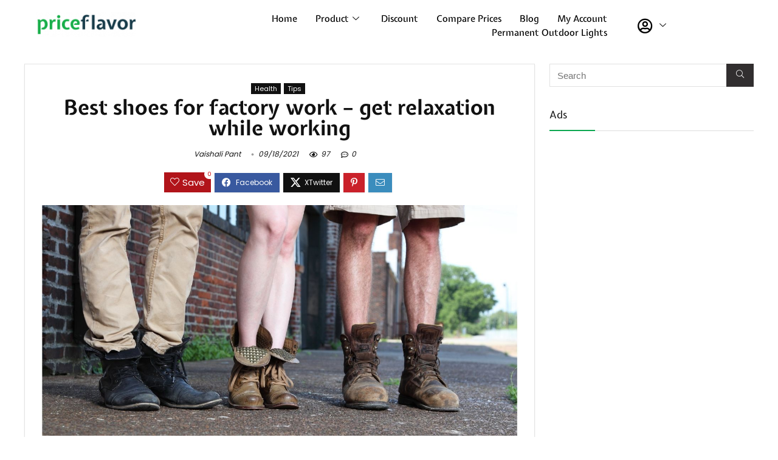

--- FILE ---
content_type: text/html; charset=UTF-8
request_url: https://priceflavor.com/blog/best-shoes-for-factory-work/
body_size: 57705
content:

<!DOCTYPE html>
<html lang="en-US" prefix="og: https://ogp.me/ns#">

<head>
	<meta charset="UTF-8">
	<meta name="viewport" content="width=device-width, initial-scale=1.0" />
		
<!-- Search Engine Optimization by Rank Math PRO - https://rankmath.com/ -->
<title>4 Best Shoes For Factory Work – Get Relaxation While Working | Price Comparison</title>
<meta name="description" content="Best shoes for factory work. Working in a factory poses many dangers, from stepping onto. Most factories require the worker to wear protective gloves, caps, and even clothes"/>
<meta name="robots" content="follow, index, max-snippet:-1, max-video-preview:-1, max-image-preview:large"/>
<link rel="canonical" href="https://priceflavor.com/blog/best-shoes-for-factory-work/" />
<meta property="og:locale" content="en_US" />
<meta property="og:type" content="article" />
<meta property="og:title" content="4 Best Shoes For Factory Work – Get Relaxation While Working | Price Comparison" />
<meta property="og:description" content="Best shoes for factory work. Working in a factory poses many dangers, from stepping onto. Most factories require the worker to wear protective gloves, caps, and even clothes" />
<meta property="og:url" content="https://priceflavor.com/blog/best-shoes-for-factory-work/" />
<meta property="og:site_name" content="Price Comparison" />
<meta property="article:publisher" content="https://www.facebook.com/PriceFlavorcom-109404131345685/" />
<meta property="og:updated_time" content="2021-09-18T08:02:49-04:00" />
<meta property="og:image" content="https://priceflavor.com/wp-content/uploads/2021/07/Factory-Workders-min.jpg" />
<meta property="og:image:secure_url" content="https://priceflavor.com/wp-content/uploads/2021/07/Factory-Workders-min.jpg" />
<meta property="og:image:width" content="1350" />
<meta property="og:image:height" content="650" />
<meta property="og:image:alt" content="Best Factory Work Shoe" />
<meta property="og:image:type" content="image/jpeg" />
<meta property="og:video" content="https://www.youtube.com/embed/stUZJBFfr6A" />
<meta property="video:duration" content="128" />
<meta property="ya:ovs:upload_date" content="2021-01-11" />
<meta property="ya:ovs:allow_embed" content="true" />
<meta name="twitter:card" content="summary_large_image" />
<meta name="twitter:title" content="4 Best Shoes For Factory Work – Get Relaxation While Working | Price Comparison" />
<meta name="twitter:description" content="Best shoes for factory work. Working in a factory poses many dangers, from stepping onto. Most factories require the worker to wear protective gloves, caps, and even clothes" />
<meta name="twitter:site" content="@@priceflavor" />
<meta name="twitter:creator" content="@@priceflavor" />
<meta name="twitter:image" content="https://priceflavor.com/wp-content/uploads/2021/07/Factory-Workders-min.jpg" />
<script type="application/ld+json" class="rank-math-schema-pro">{"@context":"https://schema.org","@graph":[{"@type":"Organization","@id":"https://priceflavor.com/#organization","name":"Compare Prices","url":"https://priceflavor.com","sameAs":["https://www.facebook.com/PriceFlavorcom-109404131345685/","https://twitter.com/@priceflavor"],"email":"SEO Manager","logo":{"@type":"ImageObject","@id":"https://priceflavor.com/#logo","url":"https://priceflavor.com/wp-content/uploads/2021/04/logo-main-1.png","contentUrl":"https://priceflavor.com/wp-content/uploads/2021/04/logo-main-1.png","caption":"Price Comparison","inLanguage":"en-US","width":"172","height":"42"}},{"@type":"WebSite","@id":"https://priceflavor.com/#website","url":"https://priceflavor.com","name":"Price Comparison","publisher":{"@id":"https://priceflavor.com/#organization"},"inLanguage":"en-US"},{"@type":"ImageObject","@id":"https://priceflavor.com/wp-content/uploads/2021/07/Factory-Workders-min.jpg","url":"https://priceflavor.com/wp-content/uploads/2021/07/Factory-Workders-min.jpg","width":"1350","height":"650","caption":"Best Factory Work Shoe","inLanguage":"en-US"},{"@type":"WebPage","@id":"https://priceflavor.com/blog/best-shoes-for-factory-work/#webpage","url":"https://priceflavor.com/blog/best-shoes-for-factory-work/","name":"4 Best Shoes For Factory Work \u2013 Get Relaxation While Working | Price Comparison","datePublished":"2021-07-24T08:51:53-04:00","dateModified":"2021-09-18T08:02:49-04:00","isPartOf":{"@id":"https://priceflavor.com/#website"},"primaryImageOfPage":{"@id":"https://priceflavor.com/wp-content/uploads/2021/07/Factory-Workders-min.jpg"},"inLanguage":"en-US"},{"@type":"VideoObject","name":"Fila Men\u2019s Memory Workshift Slip Resistant Work Shoe review","description":"BUY IT ON SALE https://www.amazon.com/dp/B00B8ITKQI?tag=shark00f-20Main Features:100% Leather. Imported. Rubber sole. SOLID PERFORMANCE: Durable leather an...","uploadDate":"2021-01-11","thumbnailUrl":"https://priceflavor.com/wp-content/uploads/2021/07/Factory-Workders-min.jpg","embedUrl":"https://www.youtube.com/embed/stUZJBFfr6A","duration":"PT2M8S","width":"1280","height":"720","isFamilyFriendly":"True","subjectOf":[{"@type":"FAQPage","mainEntity":[{"@type":"Question","url":"https://priceflavor.com/blog/best-shoes-for-factory-work/#faq-question-1627054700442","name":"What are the trusted factory work boots in the market?","acceptedAnswer":{"@type":"Answer","text":"Today, they're different brands in the market that produce great quality shoes. Mind you, that branding shouldn't be considered as the only basis for purchasing work boots. However, some notable brands include in the list of best shoes for factory work are Timberland Pro, Merrel, Sketchers, New Balance, Wolverine, etc. You may find a few more about <a href=\"https://en.wikipedia.org/wiki/Shoe\" target=\"_blank\" rel=\"noreferrer noopener\">shoes</a>."}},{"@type":"Question","url":"https://priceflavor.com/blog/best-shoes-for-factory-work/#faq-question-1627054716479","name":"Do carpenters also need these steel toe factory work boots?","acceptedAnswer":{"@type":"Answer","text":"Carpentry work also comes with a lot of dangers. Buying a shoe with steel toe caps today will surely provide protection and comfort. It also protects the feet from sharp objects and also falling debris."}},{"@type":"Question","url":"https://priceflavor.com/blog/best-shoes-for-factory-work/#faq-question-1627054731694","name":"Where can I buy factory work shoes?","acceptedAnswer":{"@type":"Answer","text":"Purchasing factory work boots is as easy as preparing a scrambled egg. You can purchase these boots without stress from any retail store or even online. I recommend you buy Amazon.com as discounts are indeed given with an accurate description of the product in view."}}]}],"@id":"https://priceflavor.com/blog/best-shoes-for-factory-work/#schema-188953","isPartOf":{"@id":"https://priceflavor.com/blog/best-shoes-for-factory-work/#webpage"},"publisher":{"@id":"https://priceflavor.com/#organization"},"inLanguage":"en-US","mainEntityOfPage":{"@id":"https://priceflavor.com/blog/best-shoes-for-factory-work/#webpage"}}]}</script>
<!-- /Rank Math WordPress SEO plugin -->

<link rel='dns-prefetch' href='//fonts.googleapis.com' />
<link rel="alternate" type="application/rss+xml" title="Price Comparison &raquo; Feed" href="https://priceflavor.com/feed/" />
<link rel="alternate" type="application/rss+xml" title="Price Comparison &raquo; Comments Feed" href="https://priceflavor.com/comments/feed/" />
<link rel="alternate" type="application/rss+xml" title="Price Comparison &raquo; Best shoes for factory work – get relaxation while working Comments Feed" href="https://priceflavor.com/blog/best-shoes-for-factory-work/feed/" />
<link rel="alternate" title="oEmbed (JSON)" type="application/json+oembed" href="https://priceflavor.com/wp-json/oembed/1.0/embed?url=https%3A%2F%2Fpriceflavor.com%2Fblog%2Fbest-shoes-for-factory-work%2F" />
<link rel="alternate" title="oEmbed (XML)" type="text/xml+oembed" href="https://priceflavor.com/wp-json/oembed/1.0/embed?url=https%3A%2F%2Fpriceflavor.com%2Fblog%2Fbest-shoes-for-factory-work%2F&#038;format=xml" />
<style id='wp-img-auto-sizes-contain-inline-css' type='text/css'>
img:is([sizes=auto i],[sizes^="auto," i]){contain-intrinsic-size:3000px 1500px}
/*# sourceURL=wp-img-auto-sizes-contain-inline-css */
</style>

<link rel='stylesheet' id='elementor-frontend-css' href='https://priceflavor.com/wp-content/plugins/elementor/assets/css/frontend.min.css?ver=3.33.4' type='text/css' media='all' />
<link rel='stylesheet' id='elementor-post-25518-css' href='https://priceflavor.com/wp-content/uploads/elementor/css/post-25518.css?ver=1765801957' type='text/css' media='all' />
<style id='wp-emoji-styles-inline-css' type='text/css'>

	img.wp-smiley, img.emoji {
		display: inline !important;
		border: none !important;
		box-shadow: none !important;
		height: 1em !important;
		width: 1em !important;
		margin: 0 0.07em !important;
		vertical-align: -0.1em !important;
		background: none !important;
		padding: 0 !important;
	}
/*# sourceURL=wp-emoji-styles-inline-css */
</style>
<link rel='stylesheet' id='wp-block-library-css' href='https://priceflavor.com/wp-includes/css/dist/block-library/style.min.css?ver=6.9' type='text/css' media='all' />
<style id='global-styles-inline-css' type='text/css'>
:root{--wp--preset--aspect-ratio--square: 1;--wp--preset--aspect-ratio--4-3: 4/3;--wp--preset--aspect-ratio--3-4: 3/4;--wp--preset--aspect-ratio--3-2: 3/2;--wp--preset--aspect-ratio--2-3: 2/3;--wp--preset--aspect-ratio--16-9: 16/9;--wp--preset--aspect-ratio--9-16: 9/16;--wp--preset--color--black: #000000;--wp--preset--color--cyan-bluish-gray: #abb8c3;--wp--preset--color--white: #ffffff;--wp--preset--color--pale-pink: #f78da7;--wp--preset--color--vivid-red: #cf2e2e;--wp--preset--color--luminous-vivid-orange: #ff6900;--wp--preset--color--luminous-vivid-amber: #fcb900;--wp--preset--color--light-green-cyan: #7bdcb5;--wp--preset--color--vivid-green-cyan: #00d084;--wp--preset--color--pale-cyan-blue: #8ed1fc;--wp--preset--color--vivid-cyan-blue: #0693e3;--wp--preset--color--vivid-purple: #9b51e0;--wp--preset--color--main: var(--rehub-main-color);--wp--preset--color--secondary: var(--rehub-sec-color);--wp--preset--color--buttonmain: var(--rehub-main-btn-bg);--wp--preset--color--cyan-grey: #abb8c3;--wp--preset--color--orange-light: #fcb900;--wp--preset--color--red: #cf2e2e;--wp--preset--color--red-bright: #f04057;--wp--preset--color--vivid-green: #00d084;--wp--preset--color--orange: #ff6900;--wp--preset--color--blue: #0693e3;--wp--preset--gradient--vivid-cyan-blue-to-vivid-purple: linear-gradient(135deg,rgb(6,147,227) 0%,rgb(155,81,224) 100%);--wp--preset--gradient--light-green-cyan-to-vivid-green-cyan: linear-gradient(135deg,rgb(122,220,180) 0%,rgb(0,208,130) 100%);--wp--preset--gradient--luminous-vivid-amber-to-luminous-vivid-orange: linear-gradient(135deg,rgb(252,185,0) 0%,rgb(255,105,0) 100%);--wp--preset--gradient--luminous-vivid-orange-to-vivid-red: linear-gradient(135deg,rgb(255,105,0) 0%,rgb(207,46,46) 100%);--wp--preset--gradient--very-light-gray-to-cyan-bluish-gray: linear-gradient(135deg,rgb(238,238,238) 0%,rgb(169,184,195) 100%);--wp--preset--gradient--cool-to-warm-spectrum: linear-gradient(135deg,rgb(74,234,220) 0%,rgb(151,120,209) 20%,rgb(207,42,186) 40%,rgb(238,44,130) 60%,rgb(251,105,98) 80%,rgb(254,248,76) 100%);--wp--preset--gradient--blush-light-purple: linear-gradient(135deg,rgb(255,206,236) 0%,rgb(152,150,240) 100%);--wp--preset--gradient--blush-bordeaux: linear-gradient(135deg,rgb(254,205,165) 0%,rgb(254,45,45) 50%,rgb(107,0,62) 100%);--wp--preset--gradient--luminous-dusk: linear-gradient(135deg,rgb(255,203,112) 0%,rgb(199,81,192) 50%,rgb(65,88,208) 100%);--wp--preset--gradient--pale-ocean: linear-gradient(135deg,rgb(255,245,203) 0%,rgb(182,227,212) 50%,rgb(51,167,181) 100%);--wp--preset--gradient--electric-grass: linear-gradient(135deg,rgb(202,248,128) 0%,rgb(113,206,126) 100%);--wp--preset--gradient--midnight: linear-gradient(135deg,rgb(2,3,129) 0%,rgb(40,116,252) 100%);--wp--preset--font-size--small: 13px;--wp--preset--font-size--medium: 20px;--wp--preset--font-size--large: 36px;--wp--preset--font-size--x-large: 42px;--wp--preset--font-family--system-font: -apple-system,BlinkMacSystemFont,"Segoe UI",Roboto,Oxygen-Sans,Ubuntu,Cantarell,"Helvetica Neue",sans-serif;--wp--preset--font-family--rh-nav-font: var(--rehub-nav-font,-apple-system,BlinkMacSystemFont,"Segoe UI",Roboto,Oxygen-Sans,Ubuntu,Cantarell,"Helvetica Neue",sans-serif);--wp--preset--font-family--rh-head-font: var(--rehub-head-font,-apple-system,BlinkMacSystemFont,"Segoe UI",Roboto,Oxygen-Sans,Ubuntu,Cantarell,"Helvetica Neue",sans-serif);--wp--preset--font-family--rh-btn-font: var(--rehub-btn-font,-apple-system,BlinkMacSystemFont,"Segoe UI",Roboto,Oxygen-Sans,Ubuntu,Cantarell,"Helvetica Neue",sans-serif);--wp--preset--font-family--rh-body-font: var(--rehub-body-font,-apple-system,BlinkMacSystemFont,"Segoe UI",Roboto,Oxygen-Sans,Ubuntu,Cantarell,"Helvetica Neue",sans-serif);--wp--preset--spacing--20: 0.44rem;--wp--preset--spacing--30: 0.67rem;--wp--preset--spacing--40: 1rem;--wp--preset--spacing--50: 1.5rem;--wp--preset--spacing--60: 2.25rem;--wp--preset--spacing--70: 3.38rem;--wp--preset--spacing--80: 5.06rem;--wp--preset--shadow--natural: 6px 6px 9px rgba(0, 0, 0, 0.2);--wp--preset--shadow--deep: 12px 12px 50px rgba(0, 0, 0, 0.4);--wp--preset--shadow--sharp: 6px 6px 0px rgba(0, 0, 0, 0.2);--wp--preset--shadow--outlined: 6px 6px 0px -3px rgb(255, 255, 255), 6px 6px rgb(0, 0, 0);--wp--preset--shadow--crisp: 6px 6px 0px rgb(0, 0, 0);}:root { --wp--style--global--content-size: 760px;--wp--style--global--wide-size: 900px; }:where(body) { margin: 0; }.wp-site-blocks > .alignleft { float: left; margin-right: 2em; }.wp-site-blocks > .alignright { float: right; margin-left: 2em; }.wp-site-blocks > .aligncenter { justify-content: center; margin-left: auto; margin-right: auto; }:where(.is-layout-flex){gap: 0.5em;}:where(.is-layout-grid){gap: 0.5em;}.is-layout-flow > .alignleft{float: left;margin-inline-start: 0;margin-inline-end: 2em;}.is-layout-flow > .alignright{float: right;margin-inline-start: 2em;margin-inline-end: 0;}.is-layout-flow > .aligncenter{margin-left: auto !important;margin-right: auto !important;}.is-layout-constrained > .alignleft{float: left;margin-inline-start: 0;margin-inline-end: 2em;}.is-layout-constrained > .alignright{float: right;margin-inline-start: 2em;margin-inline-end: 0;}.is-layout-constrained > .aligncenter{margin-left: auto !important;margin-right: auto !important;}.is-layout-constrained > :where(:not(.alignleft):not(.alignright):not(.alignfull)){max-width: var(--wp--style--global--content-size);margin-left: auto !important;margin-right: auto !important;}.is-layout-constrained > .alignwide{max-width: var(--wp--style--global--wide-size);}body .is-layout-flex{display: flex;}.is-layout-flex{flex-wrap: wrap;align-items: center;}.is-layout-flex > :is(*, div){margin: 0;}body .is-layout-grid{display: grid;}.is-layout-grid > :is(*, div){margin: 0;}body{padding-top: 0px;padding-right: 0px;padding-bottom: 0px;padding-left: 0px;}a:where(:not(.wp-element-button)){text-decoration: none;}h1{font-size: 29px;line-height: 34px;margin-top: 10px;margin-bottom: 31px;}h2{font-size: 25px;line-height: 31px;margin-top: 10px;margin-bottom: 31px;}h3{font-size: 20px;line-height: 28px;margin-top: 10px;margin-bottom: 25px;}h4{font-size: 18px;line-height: 24px;margin-top: 10px;margin-bottom: 18px;}h5{font-size: 16px;line-height: 20px;margin-top: 10px;margin-bottom: 15px;}h6{font-size: 14px;line-height: 20px;margin-top: 0px;margin-bottom: 10px;}:root :where(.wp-element-button, .wp-block-button__link){background-color: #32373c;border-width: 0;color: #fff;font-family: inherit;font-size: inherit;font-style: inherit;font-weight: inherit;letter-spacing: inherit;line-height: inherit;padding-top: calc(0.667em + 2px);padding-right: calc(1.333em + 2px);padding-bottom: calc(0.667em + 2px);padding-left: calc(1.333em + 2px);text-decoration: none;text-transform: inherit;}.has-black-color{color: var(--wp--preset--color--black) !important;}.has-cyan-bluish-gray-color{color: var(--wp--preset--color--cyan-bluish-gray) !important;}.has-white-color{color: var(--wp--preset--color--white) !important;}.has-pale-pink-color{color: var(--wp--preset--color--pale-pink) !important;}.has-vivid-red-color{color: var(--wp--preset--color--vivid-red) !important;}.has-luminous-vivid-orange-color{color: var(--wp--preset--color--luminous-vivid-orange) !important;}.has-luminous-vivid-amber-color{color: var(--wp--preset--color--luminous-vivid-amber) !important;}.has-light-green-cyan-color{color: var(--wp--preset--color--light-green-cyan) !important;}.has-vivid-green-cyan-color{color: var(--wp--preset--color--vivid-green-cyan) !important;}.has-pale-cyan-blue-color{color: var(--wp--preset--color--pale-cyan-blue) !important;}.has-vivid-cyan-blue-color{color: var(--wp--preset--color--vivid-cyan-blue) !important;}.has-vivid-purple-color{color: var(--wp--preset--color--vivid-purple) !important;}.has-main-color{color: var(--wp--preset--color--main) !important;}.has-secondary-color{color: var(--wp--preset--color--secondary) !important;}.has-buttonmain-color{color: var(--wp--preset--color--buttonmain) !important;}.has-cyan-grey-color{color: var(--wp--preset--color--cyan-grey) !important;}.has-orange-light-color{color: var(--wp--preset--color--orange-light) !important;}.has-red-color{color: var(--wp--preset--color--red) !important;}.has-red-bright-color{color: var(--wp--preset--color--red-bright) !important;}.has-vivid-green-color{color: var(--wp--preset--color--vivid-green) !important;}.has-orange-color{color: var(--wp--preset--color--orange) !important;}.has-blue-color{color: var(--wp--preset--color--blue) !important;}.has-black-background-color{background-color: var(--wp--preset--color--black) !important;}.has-cyan-bluish-gray-background-color{background-color: var(--wp--preset--color--cyan-bluish-gray) !important;}.has-white-background-color{background-color: var(--wp--preset--color--white) !important;}.has-pale-pink-background-color{background-color: var(--wp--preset--color--pale-pink) !important;}.has-vivid-red-background-color{background-color: var(--wp--preset--color--vivid-red) !important;}.has-luminous-vivid-orange-background-color{background-color: var(--wp--preset--color--luminous-vivid-orange) !important;}.has-luminous-vivid-amber-background-color{background-color: var(--wp--preset--color--luminous-vivid-amber) !important;}.has-light-green-cyan-background-color{background-color: var(--wp--preset--color--light-green-cyan) !important;}.has-vivid-green-cyan-background-color{background-color: var(--wp--preset--color--vivid-green-cyan) !important;}.has-pale-cyan-blue-background-color{background-color: var(--wp--preset--color--pale-cyan-blue) !important;}.has-vivid-cyan-blue-background-color{background-color: var(--wp--preset--color--vivid-cyan-blue) !important;}.has-vivid-purple-background-color{background-color: var(--wp--preset--color--vivid-purple) !important;}.has-main-background-color{background-color: var(--wp--preset--color--main) !important;}.has-secondary-background-color{background-color: var(--wp--preset--color--secondary) !important;}.has-buttonmain-background-color{background-color: var(--wp--preset--color--buttonmain) !important;}.has-cyan-grey-background-color{background-color: var(--wp--preset--color--cyan-grey) !important;}.has-orange-light-background-color{background-color: var(--wp--preset--color--orange-light) !important;}.has-red-background-color{background-color: var(--wp--preset--color--red) !important;}.has-red-bright-background-color{background-color: var(--wp--preset--color--red-bright) !important;}.has-vivid-green-background-color{background-color: var(--wp--preset--color--vivid-green) !important;}.has-orange-background-color{background-color: var(--wp--preset--color--orange) !important;}.has-blue-background-color{background-color: var(--wp--preset--color--blue) !important;}.has-black-border-color{border-color: var(--wp--preset--color--black) !important;}.has-cyan-bluish-gray-border-color{border-color: var(--wp--preset--color--cyan-bluish-gray) !important;}.has-white-border-color{border-color: var(--wp--preset--color--white) !important;}.has-pale-pink-border-color{border-color: var(--wp--preset--color--pale-pink) !important;}.has-vivid-red-border-color{border-color: var(--wp--preset--color--vivid-red) !important;}.has-luminous-vivid-orange-border-color{border-color: var(--wp--preset--color--luminous-vivid-orange) !important;}.has-luminous-vivid-amber-border-color{border-color: var(--wp--preset--color--luminous-vivid-amber) !important;}.has-light-green-cyan-border-color{border-color: var(--wp--preset--color--light-green-cyan) !important;}.has-vivid-green-cyan-border-color{border-color: var(--wp--preset--color--vivid-green-cyan) !important;}.has-pale-cyan-blue-border-color{border-color: var(--wp--preset--color--pale-cyan-blue) !important;}.has-vivid-cyan-blue-border-color{border-color: var(--wp--preset--color--vivid-cyan-blue) !important;}.has-vivid-purple-border-color{border-color: var(--wp--preset--color--vivid-purple) !important;}.has-main-border-color{border-color: var(--wp--preset--color--main) !important;}.has-secondary-border-color{border-color: var(--wp--preset--color--secondary) !important;}.has-buttonmain-border-color{border-color: var(--wp--preset--color--buttonmain) !important;}.has-cyan-grey-border-color{border-color: var(--wp--preset--color--cyan-grey) !important;}.has-orange-light-border-color{border-color: var(--wp--preset--color--orange-light) !important;}.has-red-border-color{border-color: var(--wp--preset--color--red) !important;}.has-red-bright-border-color{border-color: var(--wp--preset--color--red-bright) !important;}.has-vivid-green-border-color{border-color: var(--wp--preset--color--vivid-green) !important;}.has-orange-border-color{border-color: var(--wp--preset--color--orange) !important;}.has-blue-border-color{border-color: var(--wp--preset--color--blue) !important;}.has-vivid-cyan-blue-to-vivid-purple-gradient-background{background: var(--wp--preset--gradient--vivid-cyan-blue-to-vivid-purple) !important;}.has-light-green-cyan-to-vivid-green-cyan-gradient-background{background: var(--wp--preset--gradient--light-green-cyan-to-vivid-green-cyan) !important;}.has-luminous-vivid-amber-to-luminous-vivid-orange-gradient-background{background: var(--wp--preset--gradient--luminous-vivid-amber-to-luminous-vivid-orange) !important;}.has-luminous-vivid-orange-to-vivid-red-gradient-background{background: var(--wp--preset--gradient--luminous-vivid-orange-to-vivid-red) !important;}.has-very-light-gray-to-cyan-bluish-gray-gradient-background{background: var(--wp--preset--gradient--very-light-gray-to-cyan-bluish-gray) !important;}.has-cool-to-warm-spectrum-gradient-background{background: var(--wp--preset--gradient--cool-to-warm-spectrum) !important;}.has-blush-light-purple-gradient-background{background: var(--wp--preset--gradient--blush-light-purple) !important;}.has-blush-bordeaux-gradient-background{background: var(--wp--preset--gradient--blush-bordeaux) !important;}.has-luminous-dusk-gradient-background{background: var(--wp--preset--gradient--luminous-dusk) !important;}.has-pale-ocean-gradient-background{background: var(--wp--preset--gradient--pale-ocean) !important;}.has-electric-grass-gradient-background{background: var(--wp--preset--gradient--electric-grass) !important;}.has-midnight-gradient-background{background: var(--wp--preset--gradient--midnight) !important;}.has-small-font-size{font-size: var(--wp--preset--font-size--small) !important;}.has-medium-font-size{font-size: var(--wp--preset--font-size--medium) !important;}.has-large-font-size{font-size: var(--wp--preset--font-size--large) !important;}.has-x-large-font-size{font-size: var(--wp--preset--font-size--x-large) !important;}.has-system-font-font-family{font-family: var(--wp--preset--font-family--system-font) !important;}.has-rh-nav-font-font-family{font-family: var(--wp--preset--font-family--rh-nav-font) !important;}.has-rh-head-font-font-family{font-family: var(--wp--preset--font-family--rh-head-font) !important;}.has-rh-btn-font-font-family{font-family: var(--wp--preset--font-family--rh-btn-font) !important;}.has-rh-body-font-font-family{font-family: var(--wp--preset--font-family--rh-body-font) !important;}
:where(.wp-block-post-template.is-layout-flex){gap: 1.25em;}:where(.wp-block-post-template.is-layout-grid){gap: 1.25em;}
:where(.wp-block-term-template.is-layout-flex){gap: 1.25em;}:where(.wp-block-term-template.is-layout-grid){gap: 1.25em;}
:where(.wp-block-columns.is-layout-flex){gap: 2em;}:where(.wp-block-columns.is-layout-grid){gap: 2em;}
:root :where(.wp-block-pullquote){font-size: 1.5em;line-height: 1.6;}
:root :where(.wp-block-post-title){margin-top: 4px;margin-right: 0;margin-bottom: 15px;margin-left: 0;}
:root :where(.wp-block-image){margin-top: 0px;margin-bottom: 31px;}
:root :where(.wp-block-media-text){margin-top: 0px;margin-bottom: 31px;}
:root :where(.wp-block-post-content){font-size: 16px;line-height: 28px;}
/*# sourceURL=global-styles-inline-css */
</style>
<link rel='stylesheet' id='Poppins-css' href='//fonts.googleapis.com/css?family=Poppins%3A300%2Cnormal&#038;subset=latin&#038;ver=6.9' type='text/css' media='all' />
<link rel='stylesheet' id='Expletus+Sans-css' href='//fonts.googleapis.com/css?family=Expletus+Sans%3A700&#038;subset=latin&#038;ver=6.9' type='text/css' media='all' />
<style id='woocommerce-inline-inline-css' type='text/css'>
.woocommerce form .form-row .required { visibility: visible; }
/*# sourceURL=woocommerce-inline-inline-css */
</style>
<link rel='stylesheet' id='parent-style-css' href='https://priceflavor.com/wp-content/themes/rehub-theme/style.css?ver=6.9' type='text/css' media='all' />
<link rel='stylesheet' id='ivpa-style-css' href='https://priceflavor.com/wp-content/plugins/xforwoocommerce/x-pack/improved-variable-product-attributes/assets/css/styles.css?ver=5.1.0' type='text/css' media='all' />
<link rel='stylesheet' id='eggrehub-css' href='https://priceflavor.com/wp-content/themes/rehub-theme/css/eggrehub.css?ver=19.7.7' type='text/css' media='all' />
<link rel='stylesheet' id='rhstyle-css' href='https://priceflavor.com/wp-content/themes/rehub-blankchild/style.css?ver=19.7.7' type='text/css' media='all' />
<link rel='stylesheet' id='rehubicons-css' href='https://priceflavor.com/wp-content/themes/rehub-theme/iconstyle.css?ver=19.7.7' type='text/css' media='all' />
<link rel='stylesheet' id='rhajaxsearch-css' href='https://priceflavor.com/wp-content/themes/rehub-theme/css/ajaxsearch.css?ver=19.7.7' type='text/css' media='all' />
<link rel='stylesheet' id='rhelementor-css' href='https://priceflavor.com/wp-content/themes/rehub-theme/css/elementor.css?ver=1.0' type='text/css' media='all' />
<link rel='stylesheet' id='rhsingle-css' href='https://priceflavor.com/wp-content/themes/rehub-theme/css/single.css?ver=1.1' type='text/css' media='all' />
<link rel='stylesheet' id='rehub-woocommerce-css' href='https://priceflavor.com/wp-content/themes/rehub-theme/css/woocommerce.css?ver=19.7.7' type='text/css' media='all' />
<link rel='stylesheet' id='rhslidingpanel-css' href='https://priceflavor.com/wp-content/themes/rehub-theme/css/slidingpanel.css?ver=1.0' type='text/css' media='all' />
<link rel='stylesheet' id='rhquantity-css' href='https://priceflavor.com/wp-content/themes/rehub-theme/css/quantity.css?ver=1.5' type='text/css' media='all' />
<link rel='stylesheet' id='ekit-widget-styles-css' href='https://priceflavor.com/wp-content/plugins/elementskit-lite/widgets/init/assets/css/widget-styles.css?ver=3.7.7' type='text/css' media='all' />
<link rel='stylesheet' id='ekit-responsive-css' href='https://priceflavor.com/wp-content/plugins/elementskit-lite/widgets/init/assets/css/responsive.css?ver=3.7.7' type='text/css' media='all' />
<link rel='stylesheet' id='widget-icon-list-css' href='https://priceflavor.com/wp-content/plugins/elementor/assets/css/widget-icon-list.min.css?ver=3.33.4' type='text/css' media='all' />
<link rel='stylesheet' id='prdctfltr-css' href='https://priceflavor.com/wp-content/plugins/xforwoocommerce/x-pack/prdctfltr/includes/css/styles.css?ver=8.0.2' type='text/css' media='all' />
<link rel='stylesheet' id='elementor-gf-local-expletussans-css' href='https://priceflavor.com/wp-content/uploads/elementor/google-fonts/css/expletussans.css?ver=1742430759' type='text/css' media='all' />
<script type="text/javascript" src="https://priceflavor.com/wp-includes/js/jquery/jquery.min.js?ver=3.7.1" id="jquery-core-js"></script>
<script type="text/javascript" src="https://priceflavor.com/wp-includes/js/jquery/jquery-migrate.min.js?ver=3.4.1" id="jquery-migrate-js"></script>
<script type="text/javascript" id="affegg-price-alert-js-extra">
/* <![CDATA[ */
var affeggPriceAlert = {"ajaxurl":"https://priceflavor.com/wp-admin/admin-ajax.php","nonce":"610aa10dcf"};
//# sourceURL=affegg-price-alert-js-extra
/* ]]> */
</script>
<script type="text/javascript" src="https://priceflavor.com/wp-content/plugins/affiliate-egg/res/js/price_alert.js?ver=6.9" id="affegg-price-alert-js"></script>
<script type="text/javascript" id="cegg-price-alert-js-extra">
/* <![CDATA[ */
var ceggPriceAlert = {"ajaxurl":"https://priceflavor.com/wp-admin/admin-ajax.php","nonce":"cdc4680c8c"};
//# sourceURL=cegg-price-alert-js-extra
/* ]]> */
</script>
<script type="text/javascript" src="https://priceflavor.com/wp-content/plugins/content-egg/res/js/price_alert.js?ver=13.0.1" id="cegg-price-alert-js"></script>
<script type="text/javascript" id="rehub-postview-js-extra">
/* <![CDATA[ */
var postviewvar = {"rhpost_ajax_url":"https://priceflavor.com/wp-content/plugins/rehub-framework/includes/rehub_ajax.php","post_id":"33003"};
//# sourceURL=rehub-postview-js-extra
/* ]]> */
</script>
<script type="text/javascript" src="https://priceflavor.com/wp-content/plugins/rehub-framework/assets/js/postviews.js?ver=6.9" id="rehub-postview-js"></script>
<script type="text/javascript" src="https://priceflavor.com/wp-content/plugins/woocommerce/assets/js/jquery-blockui/jquery.blockUI.min.js?ver=2.7.0-wc.10.4.2" id="wc-jquery-blockui-js" defer="defer" data-wp-strategy="defer"></script>
<script type="text/javascript" id="wc-add-to-cart-js-extra">
/* <![CDATA[ */
var wc_add_to_cart_params = {"ajax_url":"/wp-admin/admin-ajax.php","wc_ajax_url":"/?wc-ajax=%%endpoint%%","i18n_view_cart":"View cart","cart_url":"https://priceflavor.com/cart/","is_cart":"","cart_redirect_after_add":"no","i18n_added_to_cart":"Has been added to cart."};
//# sourceURL=wc-add-to-cart-js-extra
/* ]]> */
</script>
<script type="text/javascript" src="https://priceflavor.com/wp-content/plugins/woocommerce/assets/js/frontend/add-to-cart.min.js?ver=10.4.2" id="wc-add-to-cart-js" defer="defer" data-wp-strategy="defer"></script>
<script type="text/javascript" src="https://priceflavor.com/wp-content/plugins/woocommerce/assets/js/js-cookie/js.cookie.min.js?ver=2.1.4-wc.10.4.2" id="wc-js-cookie-js" defer="defer" data-wp-strategy="defer"></script>
<script type="text/javascript" id="woocommerce-js-extra">
/* <![CDATA[ */
var woocommerce_params = {"ajax_url":"/wp-admin/admin-ajax.php","wc_ajax_url":"/?wc-ajax=%%endpoint%%","i18n_password_show":"Show password","i18n_password_hide":"Hide password"};
//# sourceURL=woocommerce-js-extra
/* ]]> */
</script>
<script type="text/javascript" src="https://priceflavor.com/wp-content/plugins/woocommerce/assets/js/frontend/woocommerce.min.js?ver=10.4.2" id="woocommerce-js" defer="defer" data-wp-strategy="defer"></script>
<script type="text/javascript" id="WCPAY_ASSETS-js-extra">
/* <![CDATA[ */
var wcpayAssets = {"url":"https://priceflavor.com/wp-content/plugins/woocommerce-payments/dist/"};
//# sourceURL=WCPAY_ASSETS-js-extra
/* ]]> */
</script>
<script type="text/javascript" id="wc-cart-fragments-js-extra">
/* <![CDATA[ */
var wc_cart_fragments_params = {"ajax_url":"/wp-admin/admin-ajax.php","wc_ajax_url":"/?wc-ajax=%%endpoint%%","cart_hash_key":"wc_cart_hash_9380aa47bae6bf405dd861675c9dad23","fragment_name":"wc_fragments_9380aa47bae6bf405dd861675c9dad23","request_timeout":"5000"};
//# sourceURL=wc-cart-fragments-js-extra
/* ]]> */
</script>
<script type="text/javascript" src="https://priceflavor.com/wp-content/plugins/woocommerce/assets/js/frontend/cart-fragments.min.js?ver=10.4.2" id="wc-cart-fragments-js" defer="defer" data-wp-strategy="defer"></script>
<link rel="https://api.w.org/" href="https://priceflavor.com/wp-json/" /><link rel="alternate" title="JSON" type="application/json" href="https://priceflavor.com/wp-json/wp/v2/blog/33003" /><link rel="EditURI" type="application/rsd+xml" title="RSD" href="https://priceflavor.com/xmlrpc.php?rsd" />
<meta name="generator" content="WordPress 6.9" />
<link rel='shortlink' href='https://priceflavor.com/?p=33003' />
<link rel="preload" href="https://priceflavor.com/wp-content/themes/rehub-theme/fonts/rhicons.woff2?3oibrk" as="font" type="font/woff2" crossorigin="crossorigin"><style type="text/css"> .logo_section_wrap{box-shadow:0 15px 30px 0 rgba(119,123,146,0.1)}nav.top_menu > ul > li > a{text-transform:uppercase;}nav.top_menu > ul > li,.main-nav.dark_style nav.top_menu>ul>li{border:none;}.dl-menuwrapper li a,nav.top_menu > ul > li > a,#re_menu_near_logo li,#re_menu_near_logo li{font-family:"Poppins",trebuchet ms !important;}:root{--rehub-nav-font:Poppins;}.rehub_feat_block div.offer_title,.rh_wrapper_video_playlist .rh_video_title_and_time .rh_video_title,.main_slider .flex-overlay h2,.related_articles ul li > a,h1,h2,h3,h4,h5,h6,.widget .title,.title h1,.title h5,.related_articles .related_title,#comments .title_comments,.commentlist .comment-author .fn,.commentlist .comment-author .fn a,.rate_bar_wrap .review-top .review-text span.review-header,.wpsm-numbox.wpsm-style6 span.num,.wpsm-numbox.wpsm-style5 span.num,.rehub-main-font,.logo .textlogo,.wp-block-quote.is-style-large,.comment-respond h3,.related_articles .related_title,.re_title_inmodal{font-family:"Expletus Sans",trebuchet ms;}.main_slider .flex-overlay h2,h1,h2,h3,h4,h5,h6,.title h1,.title h5,.comment-respond h3{font-weight:700;}:root{--rehub-head-font:Expletus Sans;}.priced_block .btn_offer_block,.rh-deal-compact-btn,.wpsm-button.rehub_main_btn,.woocommerce div.product p.price,.btn_more,input[type="submit"],input[type="button"],input[type="reset"],.vc_btn3,.re-compare-destin.wpsm-button,.rehub-btn-font,.vc_general.vc_btn3,.woocommerce a.woo_loop_btn,.woocommerce input.button.alt,.woocommerce a.add_to_cart_button,.woocommerce .single_add_to_cart_button,.woocommerce div.product form.cart .button,.woocommerce .checkout-button.button,#buddypress button.submit,.wcv-grid a.button,input.gmw-submit,#ws-plugin--s2member-profile-submit,#rtmedia_create_new_album,input[type="submit"].dokan-btn-theme,a.dokan-btn-theme:not(.dashicons),.dokan-btn-theme:not(.dashicons),.woocommerce .single_add_to_cart_button,.woocommerce .woo-button-area .masked_coupon,.woocommerce .summary .price,.wvm_plan,.wp-block-button .wp-block-button__link,.widget_merchant_list .buttons_col a{font-family:"Poppins",trebuchet ms;font-style:normal;font-weight:300;}:root{--rehub-btn-font:Poppins;}.sidebar,.rehub-body-font,body{font-family:"Poppins",arial !important;font-weight:normal;font-style:normal;}:root{--rehub-body-font:Poppins;}body #rhNavToolWrap{position:relative;box-shadow:none !important}#rhNavToolWrap .user-dropdown-intop-menu{bottom:auto !important;top:100%;margin-top:0}.left-sidebar-archive .main-side{float:right;}.left-sidebar-archive .sidebar{float:left}.footer-bottom{background-color:#282b30 !important}.footer-bottom .footer_widget{border:none !important} .widget .title:after{border-bottom:2px solid #0ca750;}.rehub-main-color-border,nav.top_menu > ul > li.vertical-menu.border-main-color .sub-menu,.rh-main-bg-hover:hover,.wp-block-quote,ul.def_btn_link_tabs li.active a,.wp-block-pullquote{border-color:#0ca750;}.wpsm_promobox.rehub_promobox{border-left-color:#0ca750!important;}.color_link{color:#0ca750 !important;}.featured_slider:hover .score,article.post .wpsm_toplist_heading:before{border-color:#0ca750;}.btn_more:hover,.tw-pagination .current{border:1px solid #0ca750;color:#fff}.rehub_woo_review .rehub_woo_tabs_menu li.current{border-top:3px solid #0ca750;}.gallery-pics .gp-overlay{box-shadow:0 0 0 4px #0ca750 inset;}.post .rehub_woo_tabs_menu li.current,.woocommerce div.product .woocommerce-tabs ul.tabs li.active{border-top:2px solid #0ca750;}.rething_item a.cat{border-bottom-color:#0ca750}nav.top_menu ul li ul.sub-menu{border-bottom:2px solid #0ca750;}.widget.deal_daywoo,.elementor-widget-wpsm_woofeatured .deal_daywoo{border:3px solid #0ca750;padding:20px;background:#fff;}.deal_daywoo .wpsm-bar-bar{background-color:#0ca750 !important} #buddypress div.item-list-tabs ul li.selected a span,#buddypress div.item-list-tabs ul li.current a span,#buddypress div.item-list-tabs ul li a span,.user-profile-div .user-menu-tab > li.active > a,.user-profile-div .user-menu-tab > li.active > a:focus,.user-profile-div .user-menu-tab > li.active > a:hover,.news_in_thumb:hover a.rh-label-string,.news_out_thumb:hover a.rh-label-string,.col-feat-grid:hover a.rh-label-string,.carousel-style-deal .re_carousel .controls,.re_carousel .controls:hover,.openedprevnext .postNavigation .postnavprev,.postNavigation .postnavprev:hover,.top_chart_pagination a.selected,.flex-control-paging li a.flex-active,.flex-control-paging li a:hover,.btn_more:hover,body .tabs-menu li:hover,body .tabs-menu li.current,.featured_slider:hover .score,#bbp_user_edit_submit,.bbp-topic-pagination a,.bbp-topic-pagination a,.custom-checkbox label.checked:after,.slider_post .caption,ul.postpagination li.active a,ul.postpagination li:hover a,ul.postpagination li a:focus,.top_theme h5 strong,.re_carousel .text:after,#topcontrol:hover,.main_slider .flex-overlay:hover a.read-more,.rehub_chimp #mc_embed_signup input#mc-embedded-subscribe,#rank_1.rank_count,#toplistmenu > ul li:before,.rehub_chimp:before,.wpsm-members > strong:first-child,.r_catbox_btn,.wpcf7 .wpcf7-submit,.wpsm_pretty_hover li:hover,.wpsm_pretty_hover li.current,.rehub-main-color-bg,.togglegreedybtn:after,.rh-bg-hover-color:hover a.rh-label-string,.rh-main-bg-hover:hover,.rh_wrapper_video_playlist .rh_video_currently_playing,.rh_wrapper_video_playlist .rh_video_currently_playing.rh_click_video:hover,.rtmedia-list-item .rtmedia-album-media-count,.tw-pagination .current,.dokan-dashboard .dokan-dash-sidebar ul.dokan-dashboard-menu li.active,.dokan-dashboard .dokan-dash-sidebar ul.dokan-dashboard-menu li:hover,.dokan-dashboard .dokan-dash-sidebar ul.dokan-dashboard-menu li.dokan-common-links a:hover,#ywqa-submit-question,.woocommerce .widget_price_filter .ui-slider .ui-slider-range,.rh-hov-bor-line > a:after,nav.top_menu > ul:not(.off-canvas) > li > a:after,.rh-border-line:after,.wpsm-table.wpsm-table-main-color table tr th,.rh-hov-bg-main-slide:before,.rh-hov-bg-main-slidecol .col_item:before,.mvx-tablink.active::before{background:#0ca750;}@media (max-width:767px){.postNavigation .postnavprev{background:#0ca750;}}.rh-main-bg-hover:hover,.rh-main-bg-hover:hover .whitehovered,.user-profile-div .user-menu-tab > li.active > a{color:#fff !important} a,.carousel-style-deal .deal-item .priced_block .price_count ins,nav.top_menu ul li.menu-item-has-children ul li.menu-item-has-children > a:before,.flexslider .fa-pulse,.footer-bottom .widget .f_menu li a:hover,.comment_form h3 a,.bbp-body li.bbp-forum-info > a:hover,.bbp-body li.bbp-topic-title > a:hover,#subscription-toggle a:before,#favorite-toggle a:before,.aff_offer_links .aff_name a,.rh-deal-price,.commentlist .comment-content small a,.related_articles .title_cat_related a,article em.emph,.campare_table table.one td strong.red,.sidebar .tabs-item .detail p a,.footer-bottom .widget .title span,footer p a,.welcome-frase strong,article.post .wpsm_toplist_heading:before,.post a.color_link,.categoriesbox:hover h3 a:after,.bbp-body li.bbp-forum-info > a,.bbp-body li.bbp-topic-title > a,.widget .title i,.woocommerce-MyAccount-navigation ul li.is-active a,.category-vendormenu li.current a,.deal_daywoo .title,.rehub-main-color,.wpsm_pretty_colored ul li.current a,.wpsm_pretty_colored ul li.current,.rh-heading-hover-color:hover h2 a,.rh-heading-hover-color:hover h3 a,.rh-heading-hover-color:hover h4 a,.rh-heading-hover-color:hover h5 a,.rh-heading-hover-color:hover h3,.rh-heading-hover-color:hover h2,.rh-heading-hover-color:hover h4,.rh-heading-hover-color:hover h5,.rh-heading-hover-color:hover .rh-heading-hover-item a,.rh-heading-icon:before,.widget_layered_nav ul li.chosen a:before,.wp-block-quote.is-style-large p,ul.page-numbers li span.current,ul.page-numbers li a:hover,ul.page-numbers li.active a,.page-link > span:not(.page-link-title),blockquote:not(.wp-block-quote) p,span.re_filtersort_btn:hover,span.active.re_filtersort_btn,.deal_daywoo .price,div.sortingloading:after{color:#0ca750;}a{color:#0ca750;} .page-link > span:not(.page-link-title),.widget.widget_affegg_widget .title,.widget.top_offers .title,.widget.cegg_widget_products .title,header .header_first_style .search form.search-form [type="submit"],header .header_eight_style .search form.search-form [type="submit"],.filter_home_pick span.active,.filter_home_pick span:hover,.filter_product_pick span.active,.filter_product_pick span:hover,.rh_tab_links a.active,.rh_tab_links a:hover,.wcv-navigation ul.menu li.active,.wcv-navigation ul.menu li:hover a,form.search-form [type="submit"],.rehub-sec-color-bg,input#ywqa-submit-question,input#ywqa-send-answer,.woocommerce button.button.alt,.tabsajax span.active.re_filtersort_btn,.wpsm-table.wpsm-table-sec-color table tr th,.rh-slider-arrow,.rh-hov-bg-sec-slide:before,.rh-hov-bg-sec-slidecol .col_item:before{background:#312e2f !important;color:#fff !important;outline:0}.widget.widget_affegg_widget .title:after,.widget.top_offers .title:after,.widget.cegg_widget_products .title:after{border-top-color:#312e2f !important;}.page-link > span:not(.page-link-title){border:1px solid #312e2f;}.page-link > span:not(.page-link-title),.header_first_style .search form.search-form [type="submit"] i{color:#fff !important;}.rh_tab_links a.active,.rh_tab_links a:hover,.rehub-sec-color-border,nav.top_menu > ul > li.vertical-menu.border-sec-color > .sub-menu,body .rh-slider-thumbs-item--active{border-color:#312e2f}.rh_wrapper_video_playlist .rh_video_currently_playing,.rh_wrapper_video_playlist .rh_video_currently_playing.rh_click_video:hover{background-color:#312e2f;box-shadow:1200px 0 0 #312e2f inset;}.rehub-sec-color{color:#312e2f}  .woocommerce .woo-button-area .masked_coupon,.woocommerce a.woo_loop_btn,.woocommerce .button.checkout,.woocommerce input.button.alt,.woocommerce a.add_to_cart_button:not(.flat-woo-btn),.woocommerce-page a.add_to_cart_button:not(.flat-woo-btn),.woocommerce .single_add_to_cart_button,.woocommerce div.product form.cart .button,.woocommerce .checkout-button.button,.priced_block .btn_offer_block,.priced_block .button,.rh-deal-compact-btn,input.mdf_button,#buddypress input[type="submit"],#buddypress input[type="button"],#buddypress input[type="reset"],#buddypress button.submit,.wpsm-button.rehub_main_btn,.wcv-grid a.button,input.gmw-submit,#ws-plugin--s2member-profile-submit,#rtmedia_create_new_album,input[type="submit"].dokan-btn-theme,a.dokan-btn-theme,.dokan-btn-theme,#wcfm_membership_container a.wcfm_submit_button,.woocommerce button.button,.rehub-main-btn-bg,.woocommerce #payment #place_order,.wc-block-grid__product-add-to-cart.wp-block-button .wp-block-button__link{background:none #0ca750 !important;color:#ffffff !important;fill:#ffffff !important;border:none !important;text-decoration:none !important;outline:0;box-shadow:-1px 6px 19px rgba(12,167,80,0.2) !important;border-radius:0 !important;}.rehub-main-btn-bg > a{color:#ffffff !important;}.woocommerce a.woo_loop_btn:hover,.woocommerce .button.checkout:hover,.woocommerce input.button.alt:hover,.woocommerce a.add_to_cart_button:not(.flat-woo-btn):hover,.woocommerce-page a.add_to_cart_button:not(.flat-woo-btn):hover,.woocommerce a.single_add_to_cart_button:hover,.woocommerce-page a.single_add_to_cart_button:hover,.woocommerce div.product form.cart .button:hover,.woocommerce-page div.product form.cart .button:hover,.woocommerce .checkout-button.button:hover,.priced_block .btn_offer_block:hover,.wpsm-button.rehub_main_btn:hover,#buddypress input[type="submit"]:hover,#buddypress input[type="button"]:hover,#buddypress input[type="reset"]:hover,#buddypress button.submit:hover,.small_post .btn:hover,.ap-pro-form-field-wrapper input[type="submit"]:hover,.wcv-grid a.button:hover,#ws-plugin--s2member-profile-submit:hover,.rething_button .btn_more:hover,#wcfm_membership_container a.wcfm_submit_button:hover,.woocommerce #payment #place_order:hover,.woocommerce button.button:hover,.rehub-main-btn-bg:hover,.rehub-main-btn-bg:hover > a,.wc-block-grid__product-add-to-cart.wp-block-button .wp-block-button__link:hover{background:none #0ca750 !important;color:#ffffff !important;border-color:transparent;box-shadow:-1px 6px 13px #d3d3d3 !important;}.rehub_offer_coupon:hover{border:1px dashed #0ca750;}.rehub_offer_coupon:hover i.far,.rehub_offer_coupon:hover i.fal,.rehub_offer_coupon:hover i.fas{color:#0ca750}.re_thing_btn .rehub_offer_coupon.not_masked_coupon:hover{color:#0ca750 !important}.woocommerce a.woo_loop_btn:active,.woocommerce .button.checkout:active,.woocommerce .button.alt:active,.woocommerce a.add_to_cart_button:not(.flat-woo-btn):active,.woocommerce-page a.add_to_cart_button:not(.flat-woo-btn):active,.woocommerce a.single_add_to_cart_button:active,.woocommerce-page a.single_add_to_cart_button:active,.woocommerce div.product form.cart .button:active,.woocommerce-page div.product form.cart .button:active,.woocommerce .checkout-button.button:active,.wpsm-button.rehub_main_btn:active,#buddypress input[type="submit"]:active,#buddypress input[type="button"]:active,#buddypress input[type="reset"]:active,#buddypress button.submit:active,.ap-pro-form-field-wrapper input[type="submit"]:active,.wcv-grid a.button:active,#ws-plugin--s2member-profile-submit:active,.woocommerce #payment #place_order:active,input[type="submit"].dokan-btn-theme:active,a.dokan-btn-theme:active,.dokan-btn-theme:active,.woocommerce button.button:active,.rehub-main-btn-bg:active,.wc-block-grid__product-add-to-cart.wp-block-button .wp-block-button__link:active{background:none #0ca750 !important;box-shadow:0 1px 0 #999 !important;top:2px;color:#ffffff !important;}.rehub_btn_color,.rehub_chimp_flat #mc_embed_signup input#mc-embedded-subscribe{background-color:#0ca750;border:1px solid #0ca750;color:#ffffff;text-shadow:none}.rehub_btn_color:hover{color:#ffffff;background-color:#0ca750;border:1px solid #0ca750;}.rething_button .btn_more{border:1px solid #0ca750;color:#0ca750;}.rething_button .priced_block.block_btnblock .price_count{color:#0ca750;font-weight:normal;}.widget_merchant_list .buttons_col{background-color:#0ca750 !important;}.widget_merchant_list .buttons_col a{color:#ffffff !important;}.rehub-svg-btn-fill svg{fill:#0ca750;}.rehub-svg-btn-stroke svg{stroke:#0ca750;}@media (max-width:767px){#float-panel-woo-area{border-top:1px solid #0ca750}}:root{--rehub-main-color:#0ca750;--rehub-sec-color:#312e2f;--rehub-main-btn-bg:#0ca750;--rehub-link-color:#0ca750;}.compare-full-thumbnails a{width:18%;}@media (min-width:1400px){nav.top_menu > ul > li.vertical-menu > ul > li.inner-700 > .sub-menu{min-width:850px;}.postimagetrend.two_column .wrap img{min-height:120px}.postimagetrend.two_column .wrap{height:120px}.rh-boxed-container .rh-outer-wrap{width:1380px}.rh-container,.content{width:1330px;}.calcposright{right:calc((100% - 1330px)/2);}.rtl .calcposright{left:calc((100% - 1330px)/2);right:auto;}.centered-container .vc_col-sm-12 > * > .wpb_wrapper,.vc_section > .vc_row,.wcfm-membership-wrapper,body .elementor-section.elementor-section-boxed > .elementor-container,.wp-block-cover__inner-container{max-width:1330px;}.sidebar,.side-twocol,.vc_row.vc_rehub_container > .vc_col-sm-4{width:300px}.vc_row.vc_rehub_container > .vc_col-sm-8,.main-side:not(.full_width),.main_slider.flexslider{width:1000px;}}@media (min-width:1600px){.rehub_chimp h3{font-size:20px}.rh-boxed-container .rh-outer-wrap{width:1580px}.rh-container,.content{width:1530px;}.calcposright{right:calc((100% - 1530px)/2);}.rtl .calcposright{left:calc((100% - 1530px)/2);right:auto;}.rh-container.wide_width_restricted{width:1330px;}.rh-container.wide_width_restricted .calcposright{right:calc((100% - 1330px)/2);}.rtl .rh-container.wide_width_restricted .calcposright{left:calc((100% - 1330px)/2);right:auto;}.centered-container .vc_col-sm-12 > * > .wpb_wrapper,.vc_section > .vc_row,.wcfm-membership-wrapper,body .elementor-section.elementor-section-boxed > .elementor-container,.wp-block-cover__inner-container{max-width:1530px;}.sidebar,.side-twocol,.vc_row.vc_rehub_container > .vc_col-sm-4{width:300px}.vc_row.vc_rehub_container > .vc_col-sm-8,.main-side:not(.full_width),.main_slider.flexslider{width:1200px;}}body .woocommerce .products .product .price,ul.product_list_widget li span.amount{color:#0ca750 !important}.woocommerce .onsale{background-color:#0ca750}</style><!-- Google tag (gtag.js) -->
<script async src="https://www.googletagmanager.com/gtag/js?id=G-JXDELHDZCR"></script>
<script>
  window.dataLayer = window.dataLayer || [];
  function gtag(){dataLayer.push(arguments);}
  gtag('js', new Date());

  gtag('config', 'G-JXDELHDZCR');
</script

<script type="text/javascript" src="http://classic.avantlink.com/affiliate_app_confirm.php?mode=js&authResponse=b0d265e9eac6f3e5db2f48aa99e05d52858f42c9"></script>

<script async src="https://pagead2.googlesyndication.com/pagead/js/adsbygoogle.js?client=ca-pub-1078117586657420"
     crossorigin="anonymous"></script>

	<noscript><style>.woocommerce-product-gallery{ opacity: 1 !important; }</style></noscript>
	<meta name="generator" content="Elementor 3.33.4; features: additional_custom_breakpoints; settings: css_print_method-external, google_font-enabled, font_display-auto">
			<style>
				.e-con.e-parent:nth-of-type(n+4):not(.e-lazyloaded):not(.e-no-lazyload),
				.e-con.e-parent:nth-of-type(n+4):not(.e-lazyloaded):not(.e-no-lazyload) * {
					background-image: none !important;
				}
				@media screen and (max-height: 1024px) {
					.e-con.e-parent:nth-of-type(n+3):not(.e-lazyloaded):not(.e-no-lazyload),
					.e-con.e-parent:nth-of-type(n+3):not(.e-lazyloaded):not(.e-no-lazyload) * {
						background-image: none !important;
					}
				}
				@media screen and (max-height: 640px) {
					.e-con.e-parent:nth-of-type(n+2):not(.e-lazyloaded):not(.e-no-lazyload),
					.e-con.e-parent:nth-of-type(n+2):not(.e-lazyloaded):not(.e-no-lazyload) * {
						background-image: none !important;
					}
				}
			</style>
			<script type="text/javascript" id="google_gtagjs" src="https://www.googletagmanager.com/gtag/js?id=G-JXDELHDZCR" async="async"></script>
<script type="text/javascript" id="google_gtagjs-inline">
/* <![CDATA[ */
window.dataLayer = window.dataLayer || [];function gtag(){dataLayer.push(arguments);}gtag('js', new Date());gtag('config', 'G-JXDELHDZCR', {} );
/* ]]> */
</script>
<link rel="icon" href="https://priceflavor.com/wp-content/uploads/2021/07/cropped-pf_favico-1-32x32.png" sizes="32x32" />
<link rel="icon" href="https://priceflavor.com/wp-content/uploads/2021/07/cropped-pf_favico-1-192x192.png" sizes="192x192" />
<link rel="apple-touch-icon" href="https://priceflavor.com/wp-content/uploads/2021/07/cropped-pf_favico-1-180x180.png" />
<meta name="msapplication-TileImage" content="https://priceflavor.com/wp-content/uploads/2021/07/cropped-pf_favico-1-270x270.png" />
<meta name="generator" content="Product Filter for WooCommerce, Improved Product Options for WooCommerce"/>		<style type="text/css" id="wp-custom-css">
			body {
	overflow-x: hidden;
}

footer#theme_footer.dark_style {
    background: none #282b30!important;
}
.footer-bottom .footer_widget a {
    text-decoration: none; 
}
.footer-bottom .footer_widget p {
    margin-bottom: 22px;
    font-size: 100%;
    
}
.privacy-policy-link{
	font-size:11px;
}
.privacy-policy-link > a {
    font-size: 11px;
    color: white!important;
    font-weight: bold;
}
.disclaimer-notice{
	font-size:12px;
	color:#f1f1f1;;
	margin-top:-50px;
}
.post li {
/*    margin: 10px 0px 0px 0px; */
}
.widget_nav_menu li a{
	text-decoration:none;

}
nav.top_menu>ul:not(.off-canvas)>li.current_page_item>a:after {
   
    display: none;
}
nav.top_menu>ul>li>a {
    font-weight: 700;
    font-size: 13px;
    line-height: 19px;
    color: #000;
    padding: 8px 8px 8px 8px;
    display: inline-block;
}
.re_actions_for_grid {
    height: 0px;
    display: none;
   
}
.offer_act_enabled.col_item {
    padding-bottom: 5px!important;
}
.re_filter_panel {
    display: none;
}
.carousel-style-fullpost .controls {
    top: 40%!important;
    line-height: 30px!important;
    width: 20px!important;
    height: 50px;
}

.wpsm-button.wpsm-button-new-compare i {
    font-size: 16px;
    line-height: 14px;
    display: none;
}
#buddypress div.item-list-tabs ul li.selected a span, #buddypress div.item-list-tabs ul li.current a span, #buddypress div.item-list-tabs ul li a span, .user-profile-div .user-menu-tab > li.active > a, .user-profile-div .user-menu-tab > li.active > a:focus, .user-profile-div .user-menu-tab > li.active > a:hover, .news_in_thumb:hover a.rh-label-string, .news_out_thumb:hover a.rh-label-string, .col-feat-grid:hover a.rh-label-string, .carousel-style-deal .re_carousel .controls, .re_carousel .controls:hover, .openedprevnext .postNavigation a, .postNavigation a:hover, .top_chart_pagination a.selected, .flex-control-paging li a.flex-active, .flex-control-paging li a:hover, .btn_more:hover, body .tabs-menu li:hover, body .tabs-menu li.current, .featured_slider:hover .score, #bbp_user_edit_submit, .bbp-topic-pagination a, .bbp-topic-pagination a, .custom-checkbox label.checked:after, .slider_post .caption, ul.postpagination li.active a, ul.postpagination li:hover a, ul.postpagination li a:focus, .top_theme h5 strong, .re_carousel .text:after, #topcontrol:hover, .main_slider .flex-overlay:hover a.read-more, .rehub_chimp #mc_embed_signup input#mc-embedded-subscribe, #rank_1.rank_count, #toplistmenu > ul li:before, .rehub_chimp:before, .wpsm-members > strong:first-child, .r_catbox_btn, .wpcf7 .wpcf7-submit, .wpsm_pretty_hover li:hover, .wpsm_pretty_hover li.current,  .togglegreedybtn:after, .rh-bg-hover-color:hover a.rh-label-string, .rh-main-bg-hover:hover, .rh_wrapper_video_playlist .rh_video_currently_playing, .rh_wrapper_video_playlist .rh_video_currently_playing.rh_click_video:hover, .rtmedia-list-item .rtmedia-album-media-count, .tw-pagination .current, .dokan-dashboard .dokan-dash-sidebar ul.dokan-dashboard-menu li.active, .dokan-dashboard .dokan-dash-sidebar ul.dokan-dashboard-menu li:hover, .dokan-dashboard .dokan-dash-sidebar ul.dokan-dashboard-menu li.dokan-common-links a:hover, #ywqa-submit-question, .woocommerce .widget_price_filter .ui-slider .ui-slider-range, .rh-hov-bor-line > a:after, nav.top_menu > ul:not(.off-canvas) > li > a:after, .rh-border-line:after, .wpsm-table.wpsm-table-main-color table tr th, .rehub_chimp_flat #mc_embed_signup input#mc-embedded-subscribe, .rh-hov-bg-main-slide:before, .rh-hov-bg-main-slidecol .col_item:before {
     background: none;
}
.rh-flex-justify-center {
    justify-content: left!important;
}

nav.top_menu {
    position: relative;
    margin-left: 5%;
}
.fa-user-circle{
	font-size:25px;
}
.affiliate-discloser{
	font-size:13px;
	margin-bottom:20px;
}
.brand-discloser{
	margin-top:10px;
}
.re-aj-search-wrap-results {
    background-color: #cecdcd;
    padding: 10px 0;
   
}
.custom_search_box .re-aj-search-wrap {
    width: calc(100% - 0px);
     margin: 1px 0 0 0; */
}
.elementor-1016 .elementor-element.elementor-element-ca0a069 {
    
	top:-110px;
}
.Gotobutton{
	background-color: #4CAF50;
  border: 2px;
  color: white;
  padding: 10px 24px;
  text-align: center;
  text-decoration: none;
  display: inline-block;
  font-size: 12px;
  margin: 4px 2px;
	border-radius: 10px;
}
.Gotobutton{
  background-color: white; 
  color: black; 
  border: 2px solid #4CAF50;
}

.Gotobutton:hover {
  background-color: #4CAF50;
  color: white;
}
.top_table_list_item .listitem_title h3, .listitem_title .list_heading a {
    font-size: 20px;
    line-height: 27px;
     color: #0ca750!important; 
	text-decoration:underline;
}		</style>
		</head>

<body class="wp-singular blog-template-default single single-blog postid-33003 wp-custom-logo wp-embed-responsive wp-theme-rehub-theme wp-child-theme-rehub-blankchild theme-rehub-theme woocommerce-no-js elementor-default elementor-kit-8">

	
			<a class="skip-link screen-reader-text" href="#content">
			Skip to content		</a>
	
	
	<div class="ekit-template-content-markup ekit-template-content-header ekit-template-content-theme-support">
		<style>.elementor-25518 .elementor-element.elementor-element-8d8c152{width:auto;max-width:auto;text-align:left;}.elementor-25518 .elementor-element.elementor-element-7bd0bf0{width:auto;max-width:auto;}.elementor-25518 .elementor-element.elementor-element-7bd0bf0 .elementskit-menu-container{height:45px;border-radius:0px 0px 0px 0px;}.elementor-25518 .elementor-element.elementor-element-7bd0bf0 .elementskit-navbar-nav > li > a{font-family:"Expletus Sans", Sans-serif;color:#000000;padding:0px 15px 0px 15px;}.elementor-25518 .elementor-element.elementor-element-7bd0bf0 .elementskit-navbar-nav > li.current-menu-item > a{color:#2C2A2A;}.elementor-25518 .elementor-element.elementor-element-7bd0bf0 .elementskit-navbar-nav > li.current-menu-ancestor > a{color:#2C2A2A;}.elementor-25518 .elementor-element.elementor-element-7bd0bf0 .elementskit-navbar-nav > li.current-menu-ancestor > a .elementskit-submenu-indicator{color:#2C2A2A;}.elementor-25518 .elementor-element.elementor-element-7bd0bf0 .elementskit-navbar-nav > li > a .elementskit-submenu-indicator{color:#101010;fill:#101010;}.elementor-25518 .elementor-element.elementor-element-7bd0bf0 .elementskit-navbar-nav > li > a .ekit-submenu-indicator-icon{color:#101010;fill:#101010;}.elementor-25518 .elementor-element.elementor-element-7bd0bf0 .elementskit-navbar-nav .elementskit-submenu-panel > li > a{font-family:"Expletus Sans", Sans-serif;padding:15px 15px 15px 15px;color:#000000;}.elementor-25518 .elementor-element.elementor-element-7bd0bf0 .elementskit-navbar-nav .elementskit-submenu-panel > li > a:hover{color:#707070;}.elementor-25518 .elementor-element.elementor-element-7bd0bf0 .elementskit-navbar-nav .elementskit-submenu-panel > li > a:focus{color:#707070;}.elementor-25518 .elementor-element.elementor-element-7bd0bf0 .elementskit-navbar-nav .elementskit-submenu-panel > li > a:active{color:#707070;}.elementor-25518 .elementor-element.elementor-element-7bd0bf0 .elementskit-navbar-nav .elementskit-submenu-panel > li:hover > a{color:#707070;}.elementor-25518 .elementor-element.elementor-element-7bd0bf0 .elementskit-navbar-nav .elementskit-submenu-panel > li.current-menu-item > a{color:#707070 !important;}.elementor-25518 .elementor-element.elementor-element-7bd0bf0 .elementskit-submenu-panel{padding:15px 0px 15px 0px;}.elementor-25518 .elementor-element.elementor-element-7bd0bf0 .elementskit-navbar-nav .elementskit-submenu-panel{border-radius:0px 0px 0px 0px;min-width:220px;}.elementor-25518 .elementor-element.elementor-element-7bd0bf0 .elementskit-menu-hamburger{float:right;}.elementor-25518 .elementor-element.elementor-element-7bd0bf0 .elementskit-menu-hamburger .elementskit-menu-hamburger-icon{background-color:rgba(0, 0, 0, 0.5);}.elementor-25518 .elementor-element.elementor-element-7bd0bf0 .elementskit-menu-hamburger > .ekit-menu-icon{color:rgba(0, 0, 0, 0.5);}.elementor-25518 .elementor-element.elementor-element-7bd0bf0 .elementskit-menu-hamburger:hover .elementskit-menu-hamburger-icon{background-color:rgba(0, 0, 0, 0.5);}.elementor-25518 .elementor-element.elementor-element-7bd0bf0 .elementskit-menu-hamburger:hover > .ekit-menu-icon{color:rgba(0, 0, 0, 0.5);}.elementor-25518 .elementor-element.elementor-element-7bd0bf0 .elementskit-menu-close{color:rgba(51, 51, 51, 1);}.elementor-25518 .elementor-element.elementor-element-7bd0bf0 .elementskit-menu-close:hover{color:rgba(0, 0, 0, 0.5);}.elementor-25518 .elementor-element.elementor-element-6c5d46f > .elementor-element-populated{margin:0px 0px 0px 0px;--e-column-margin-right:0px;--e-column-margin-left:0px;}.elementor-25518 .elementor-element.elementor-element-67bda23 .elementskit-menu-container{height:45px;border-radius:0px 0px 0px 0px;}.elementor-25518 .elementor-element.elementor-element-67bda23 .elementskit-navbar-nav > li > a{color:#000000;padding:0px 15px 0px 15px;}.elementor-25518 .elementor-element.elementor-element-67bda23 .elementskit-navbar-nav > li > a:hover{color:#707070;}.elementor-25518 .elementor-element.elementor-element-67bda23 .elementskit-navbar-nav > li > a:focus{color:#707070;}.elementor-25518 .elementor-element.elementor-element-67bda23 .elementskit-navbar-nav > li > a:active{color:#707070;}.elementor-25518 .elementor-element.elementor-element-67bda23 .elementskit-navbar-nav > li:hover > a{color:#707070;}.elementor-25518 .elementor-element.elementor-element-67bda23 .elementskit-navbar-nav > li:hover > a .elementskit-submenu-indicator{color:#707070;}.elementor-25518 .elementor-element.elementor-element-67bda23 .elementskit-navbar-nav > li > a:hover .elementskit-submenu-indicator{color:#707070;}.elementor-25518 .elementor-element.elementor-element-67bda23 .elementskit-navbar-nav > li > a:focus .elementskit-submenu-indicator{color:#707070;}.elementor-25518 .elementor-element.elementor-element-67bda23 .elementskit-navbar-nav > li > a:active .elementskit-submenu-indicator{color:#707070;}.elementor-25518 .elementor-element.elementor-element-67bda23 .elementskit-navbar-nav > li.current-menu-item > a{color:#707070;}.elementor-25518 .elementor-element.elementor-element-67bda23 .elementskit-navbar-nav > li.current-menu-ancestor > a{color:#707070;}.elementor-25518 .elementor-element.elementor-element-67bda23 .elementskit-navbar-nav > li.current-menu-ancestor > a .elementskit-submenu-indicator{color:#707070;}.elementor-25518 .elementor-element.elementor-element-67bda23 .elementskit-navbar-nav > li > a .elementskit-submenu-indicator{color:#101010;fill:#101010;}.elementor-25518 .elementor-element.elementor-element-67bda23 .elementskit-navbar-nav > li > a .ekit-submenu-indicator-icon{color:#101010;fill:#101010;}.elementor-25518 .elementor-element.elementor-element-67bda23 .elementskit-navbar-nav .elementskit-submenu-panel > li > a{padding:15px 15px 15px 15px;color:#000000;}.elementor-25518 .elementor-element.elementor-element-67bda23 .elementskit-navbar-nav .elementskit-submenu-panel > li > a:hover{color:#707070;}.elementor-25518 .elementor-element.elementor-element-67bda23 .elementskit-navbar-nav .elementskit-submenu-panel > li > a:focus{color:#707070;}.elementor-25518 .elementor-element.elementor-element-67bda23 .elementskit-navbar-nav .elementskit-submenu-panel > li > a:active{color:#707070;}.elementor-25518 .elementor-element.elementor-element-67bda23 .elementskit-navbar-nav .elementskit-submenu-panel > li:hover > a{color:#707070;}.elementor-25518 .elementor-element.elementor-element-67bda23 .elementskit-navbar-nav .elementskit-submenu-panel > li.current-menu-item > a{color:#707070 !important;}.elementor-25518 .elementor-element.elementor-element-67bda23 .elementskit-submenu-panel{padding:15px 0px 15px 0px;}.elementor-25518 .elementor-element.elementor-element-67bda23 .elementskit-navbar-nav .elementskit-submenu-panel{border-radius:0px 0px 0px 0px;min-width:220px;}.elementor-25518 .elementor-element.elementor-element-67bda23 .elementskit-menu-hamburger{float:right;}.elementor-25518 .elementor-element.elementor-element-67bda23 .elementskit-menu-hamburger .elementskit-menu-hamburger-icon{background-color:rgba(0, 0, 0, 0.5);}.elementor-25518 .elementor-element.elementor-element-67bda23 .elementskit-menu-hamburger > .ekit-menu-icon{color:rgba(0, 0, 0, 0.5);}.elementor-25518 .elementor-element.elementor-element-67bda23 .elementskit-menu-hamburger:hover .elementskit-menu-hamburger-icon{background-color:rgba(0, 0, 0, 0.5);}.elementor-25518 .elementor-element.elementor-element-67bda23 .elementskit-menu-hamburger:hover > .ekit-menu-icon{color:rgba(0, 0, 0, 0.5);}.elementor-25518 .elementor-element.elementor-element-67bda23 .elementskit-menu-close{color:rgba(51, 51, 51, 1);}.elementor-25518 .elementor-element.elementor-element-67bda23 .elementskit-menu-close:hover{color:rgba(0, 0, 0, 0.5);}.elementor-25518 .elementor-element.elementor-element-c5500af > .elementor-element-populated{margin:0px 0px 0px 0px;--e-column-margin-right:0px;--e-column-margin-left:0px;}.elementor-25518 .elementor-element.elementor-element-f3b7741 .elementskit-menu-container{height:45px;border-radius:0px 0px 0px 0px;}.elementor-25518 .elementor-element.elementor-element-f3b7741 .elementskit-navbar-nav > li > a{color:#000000;padding:0px 15px 0px 15px;}.elementor-25518 .elementor-element.elementor-element-f3b7741 .elementskit-navbar-nav > li > a:hover{color:#707070;}.elementor-25518 .elementor-element.elementor-element-f3b7741 .elementskit-navbar-nav > li > a:focus{color:#707070;}.elementor-25518 .elementor-element.elementor-element-f3b7741 .elementskit-navbar-nav > li > a:active{color:#707070;}.elementor-25518 .elementor-element.elementor-element-f3b7741 .elementskit-navbar-nav > li:hover > a{color:#707070;}.elementor-25518 .elementor-element.elementor-element-f3b7741 .elementskit-navbar-nav > li:hover > a .elementskit-submenu-indicator{color:#707070;}.elementor-25518 .elementor-element.elementor-element-f3b7741 .elementskit-navbar-nav > li > a:hover .elementskit-submenu-indicator{color:#707070;}.elementor-25518 .elementor-element.elementor-element-f3b7741 .elementskit-navbar-nav > li > a:focus .elementskit-submenu-indicator{color:#707070;}.elementor-25518 .elementor-element.elementor-element-f3b7741 .elementskit-navbar-nav > li > a:active .elementskit-submenu-indicator{color:#707070;}.elementor-25518 .elementor-element.elementor-element-f3b7741 .elementskit-navbar-nav > li.current-menu-item > a{color:#707070;}.elementor-25518 .elementor-element.elementor-element-f3b7741 .elementskit-navbar-nav > li.current-menu-ancestor > a{color:#707070;}.elementor-25518 .elementor-element.elementor-element-f3b7741 .elementskit-navbar-nav > li.current-menu-ancestor > a .elementskit-submenu-indicator{color:#707070;}.elementor-25518 .elementor-element.elementor-element-f3b7741 .elementskit-navbar-nav > li > a .elementskit-submenu-indicator{color:#101010;fill:#101010;}.elementor-25518 .elementor-element.elementor-element-f3b7741 .elementskit-navbar-nav > li > a .ekit-submenu-indicator-icon{color:#101010;fill:#101010;}.elementor-25518 .elementor-element.elementor-element-f3b7741 .elementskit-navbar-nav .elementskit-submenu-panel > li > a{padding:15px 15px 15px 15px;color:#000000;}.elementor-25518 .elementor-element.elementor-element-f3b7741 .elementskit-navbar-nav .elementskit-submenu-panel > li > a:hover{color:#707070;}.elementor-25518 .elementor-element.elementor-element-f3b7741 .elementskit-navbar-nav .elementskit-submenu-panel > li > a:focus{color:#707070;}.elementor-25518 .elementor-element.elementor-element-f3b7741 .elementskit-navbar-nav .elementskit-submenu-panel > li > a:active{color:#707070;}.elementor-25518 .elementor-element.elementor-element-f3b7741 .elementskit-navbar-nav .elementskit-submenu-panel > li:hover > a{color:#707070;}.elementor-25518 .elementor-element.elementor-element-f3b7741 .elementskit-navbar-nav .elementskit-submenu-panel > li.current-menu-item > a{color:#707070 !important;}.elementor-25518 .elementor-element.elementor-element-f3b7741 .elementskit-submenu-panel{padding:15px 0px 15px 0px;}.elementor-25518 .elementor-element.elementor-element-f3b7741 .elementskit-navbar-nav .elementskit-submenu-panel{border-radius:0px 0px 0px 0px;min-width:220px;}.elementor-25518 .elementor-element.elementor-element-f3b7741 .elementskit-menu-hamburger{float:right;}.elementor-25518 .elementor-element.elementor-element-f3b7741 .elementskit-menu-hamburger .elementskit-menu-hamburger-icon{background-color:rgba(0, 0, 0, 0.5);}.elementor-25518 .elementor-element.elementor-element-f3b7741 .elementskit-menu-hamburger > .ekit-menu-icon{color:rgba(0, 0, 0, 0.5);}.elementor-25518 .elementor-element.elementor-element-f3b7741 .elementskit-menu-hamburger:hover .elementskit-menu-hamburger-icon{background-color:rgba(0, 0, 0, 0.5);}.elementor-25518 .elementor-element.elementor-element-f3b7741 .elementskit-menu-hamburger:hover > .ekit-menu-icon{color:rgba(0, 0, 0, 0.5);}.elementor-25518 .elementor-element.elementor-element-f3b7741 .elementskit-menu-close{color:rgba(51, 51, 51, 1);}.elementor-25518 .elementor-element.elementor-element-f3b7741 .elementskit-menu-close:hover{color:rgba(0, 0, 0, 0.5);}@media(max-width:1024px){.elementor-25518 .elementor-element.elementor-element-7bd0bf0 .elementskit-nav-identity-panel{padding:10px 0px 10px 0px;}.elementor-25518 .elementor-element.elementor-element-7bd0bf0 .elementskit-menu-container{max-width:350px;border-radius:0px 0px 0px 0px;}.elementor-25518 .elementor-element.elementor-element-7bd0bf0 .elementskit-navbar-nav > li > a{color:#000000;padding:10px 15px 10px 15px;}.elementor-25518 .elementor-element.elementor-element-7bd0bf0 .elementskit-navbar-nav .elementskit-submenu-panel > li > a{padding:15px 15px 15px 15px;}.elementor-25518 .elementor-element.elementor-element-7bd0bf0 .elementskit-navbar-nav .elementskit-submenu-panel{border-radius:0px 0px 0px 0px;}.elementor-25518 .elementor-element.elementor-element-7bd0bf0 .elementskit-menu-hamburger{padding:8px 8px 8px 8px;width:45px;border-radius:3px;}.elementor-25518 .elementor-element.elementor-element-7bd0bf0 .elementskit-menu-close{padding:8px 8px 8px 8px;margin:12px 12px 12px 12px;width:45px;border-radius:3px;}.elementor-25518 .elementor-element.elementor-element-7bd0bf0 .elementskit-nav-logo > img{max-width:160px;max-height:60px;}.elementor-25518 .elementor-element.elementor-element-7bd0bf0 .elementskit-nav-logo{margin:5px 0px 5px 0px;padding:5px 5px 5px 5px;}.elementor-25518 .elementor-element.elementor-element-67bda23 .elementskit-nav-identity-panel{padding:10px 0px 10px 0px;}.elementor-25518 .elementor-element.elementor-element-67bda23 .elementskit-menu-container{max-width:350px;border-radius:0px 0px 0px 0px;}.elementor-25518 .elementor-element.elementor-element-67bda23 .elementskit-navbar-nav > li > a{color:#000000;padding:10px 15px 10px 15px;}.elementor-25518 .elementor-element.elementor-element-67bda23 .elementskit-navbar-nav .elementskit-submenu-panel > li > a{padding:15px 15px 15px 15px;}.elementor-25518 .elementor-element.elementor-element-67bda23 .elementskit-navbar-nav .elementskit-submenu-panel{border-radius:0px 0px 0px 0px;}.elementor-25518 .elementor-element.elementor-element-67bda23 .elementskit-menu-hamburger{padding:8px 8px 8px 8px;width:45px;border-radius:3px;}.elementor-25518 .elementor-element.elementor-element-67bda23 .elementskit-menu-close{padding:8px 8px 8px 8px;margin:12px 12px 12px 12px;width:45px;border-radius:3px;}.elementor-25518 .elementor-element.elementor-element-67bda23 .elementskit-nav-logo > img{max-width:160px;max-height:60px;}.elementor-25518 .elementor-element.elementor-element-67bda23 .elementskit-nav-logo{margin:5px 0px 5px 0px;padding:5px 5px 5px 5px;}.elementor-25518 .elementor-element.elementor-element-f3b7741 .elementskit-nav-identity-panel{padding:10px 0px 10px 0px;}.elementor-25518 .elementor-element.elementor-element-f3b7741 .elementskit-menu-container{max-width:350px;border-radius:0px 0px 0px 0px;}.elementor-25518 .elementor-element.elementor-element-f3b7741 .elementskit-navbar-nav > li > a{color:#000000;padding:10px 15px 10px 15px;}.elementor-25518 .elementor-element.elementor-element-f3b7741 .elementskit-navbar-nav .elementskit-submenu-panel > li > a{padding:15px 15px 15px 15px;}.elementor-25518 .elementor-element.elementor-element-f3b7741 .elementskit-navbar-nav .elementskit-submenu-panel{border-radius:0px 0px 0px 0px;}.elementor-25518 .elementor-element.elementor-element-f3b7741 .elementskit-menu-hamburger{padding:8px 8px 8px 8px;width:45px;border-radius:3px;}.elementor-25518 .elementor-element.elementor-element-f3b7741 .elementskit-menu-close{padding:8px 8px 8px 8px;margin:12px 12px 12px 12px;width:45px;border-radius:3px;}.elementor-25518 .elementor-element.elementor-element-f3b7741 .elementskit-nav-logo > img{max-width:160px;max-height:60px;}.elementor-25518 .elementor-element.elementor-element-f3b7741 .elementskit-nav-logo{margin:5px 0px 5px 0px;padding:5px 5px 5px 5px;}}@media(max-width:767px){.elementor-25518 .elementor-element.elementor-element-4ec3b84{width:80%;}.elementor-25518 .elementor-element.elementor-element-28044ec{width:20%;}.elementor-25518 .elementor-element.elementor-element-7bd0bf0{width:initial;max-width:initial;}.elementor-25518 .elementor-element.elementor-element-7bd0bf0 .elementskit-nav-logo > img{max-width:120px;max-height:50px;}.elementor-25518 .elementor-element.elementor-element-6c5d46f{width:20%;}.elementor-25518 .elementor-element.elementor-element-67bda23 .elementskit-nav-logo > img{max-width:120px;max-height:50px;}.elementor-25518 .elementor-element.elementor-element-c5500af{width:20%;}.elementor-25518 .elementor-element.elementor-element-f3b7741 .elementskit-nav-logo > img{max-width:120px;max-height:50px;}}@media(min-width:768px){.elementor-25518 .elementor-element.elementor-element-447c20b{width:100%;}.elementor-25518 .elementor-element.elementor-element-4ec3b84{width:25.313%;}.elementor-25518 .elementor-element.elementor-element-28044ec{width:57.269%;}.elementor-25518 .elementor-element.elementor-element-6c5d46f{width:10.418%;}.elementor-25518 .elementor-element.elementor-element-c5500af{width:7%;}}@media(max-width:1024px) and (min-width:768px){.elementor-25518 .elementor-element.elementor-element-4ec3b84{width:80%;}.elementor-25518 .elementor-element.elementor-element-28044ec{width:20%;}}</style>		<div data-elementor-type="wp-post" data-elementor-id="25518" class="elementor elementor-25518">
						<section class="elementor-section elementor-top-section elementor-element elementor-element-70ebbd4 elementor-section-boxed elementor-section-height-default elementor-section-height-default" data-id="70ebbd4" data-element_type="section">
						<div class="elementor-container elementor-column-gap-default">
					<div class="elementor-column elementor-col-100 elementor-top-column elementor-element elementor-element-447c20b" data-id="447c20b" data-element_type="column">
			<div class="elementor-widget-wrap elementor-element-populated">
						<section class="elementor-section elementor-inner-section elementor-element elementor-element-d5372e7 elementor-section-boxed elementor-section-height-default elementor-section-height-default" data-id="d5372e7" data-element_type="section">
						<div class="elementor-container elementor-column-gap-default">
					<div class="elementor-column elementor-col-25 elementor-inner-column elementor-element elementor-element-4ec3b84" data-id="4ec3b84" data-element_type="column">
			<div class="elementor-widget-wrap elementor-element-populated">
						<div class="elementor-element elementor-element-8d8c152 elementor-widget__width-auto elementor-widget elementor-widget-image" data-id="8d8c152" data-element_type="widget" data-widget_type="image.default">
				<div class="elementor-widget-container">
																<a href="https://priceflavor.com/">
							<img src="https://priceflavor.com/wp-content/uploads/thumbs_dir/logo-main-1-p56eq01mxz2dr7hsvat67om99fn1ar5awlfp37zmkg.png" title="logo-main" alt="logo-main" loading="lazy" />								</a>
															</div>
				</div>
					</div>
		</div>
				<div class="elementor-column elementor-col-25 elementor-inner-column elementor-element elementor-element-28044ec elementor-hidden-phone" data-id="28044ec" data-element_type="column">
			<div class="elementor-widget-wrap elementor-element-populated">
						<div class="elementor-element elementor-element-7bd0bf0 elementor-widget__width-auto elementor-widget-mobile__width-initial elementor-widget elementor-widget-ekit-nav-menu" data-id="7bd0bf0" data-element_type="widget" data-widget_type="ekit-nav-menu.default">
				<div class="elementor-widget-container">
							<nav class="ekit-wid-con ekit_menu_responsive_tablet" 
			data-hamburger-icon="" 
			data-hamburger-icon-type="icon" 
			data-responsive-breakpoint="1024">
			            <button class="elementskit-menu-hamburger elementskit-menu-toggler"  type="button" aria-label="hamburger-icon">
                                    <span class="elementskit-menu-hamburger-icon"></span><span class="elementskit-menu-hamburger-icon"></span><span class="elementskit-menu-hamburger-icon"></span>
                            </button>
            <div id="ekit-megamenu-main-menu" class="elementskit-menu-container elementskit-menu-offcanvas-elements elementskit-navbar-nav-default ekit-nav-menu-one-page-no ekit-nav-dropdown-hover"><ul id="menu-main-menu" class="elementskit-navbar-nav elementskit-menu-po-right submenu-click-on-icon"><li id="menu-item-22194" class="menu-item menu-item-type-post_type menu-item-object-page menu-item-home menu-item-22194 nav-item elementskit-mobile-builder-content" data-vertical-menu=750px><a href="https://priceflavor.com/" class="ekit-menu-nav-link">Home</a></li>
<li id="menu-item-25437" class="rh-subitem-menus menu-item menu-item-type-custom menu-item-object-custom menu-item-has-children menu-item-25437 nav-item elementskit-dropdown-has top_position elementskit-dropdown-menu-full_width elementskit-megamenu-has elementskit-mobile-builder-content" data-vertical-menu=""><a href="#" class="ekit-menu-nav-link ekit-menu-dropdown-toggle">Product<i aria-hidden="true" class="icon icon-down-arrow1 elementskit-submenu-indicator"></i></a>
<ul class="elementskit-dropdown elementskit-submenu-panel">
	<li id="menu-item-25645" class="menu-item menu-item-type-custom menu-item-object-custom menu-item-has-children menu-item-25645 nav-item elementskit-dropdown-has relative_position elementskit-dropdown-menu-default_width elementskit-mobile-builder-content" data-vertical-menu=750px><a href="#" class=" dropdown-item">Recently Added Product<i aria-hidden="true" class="icon icon-down-arrow1 elementskit-submenu-indicator"></i></a>
	<ul class="elementskit-dropdown elementskit-submenu-panel">
		<li id="menu-item-25644" class="menu-item menu-item-type-custom menu-item-object-custom menu-item-25644 nav-item elementskit-mobile-builder-content" data-vertical-menu=750px><a href="https://priceflavor.com/products/cameras/" class=" dropdown-item">All Cameras</a>		<li id="menu-item-25649" class="menu-item menu-item-type-custom menu-item-object-custom menu-item-25649 nav-item elementskit-mobile-builder-content" data-vertical-menu=750px><a href="https://priceflavor.com/products/computers-accessories/" class=" dropdown-item">All Laptop</a>		<li id="menu-item-25650" class="menu-item menu-item-type-custom menu-item-object-custom menu-item-25650 nav-item elementskit-mobile-builder-content" data-vertical-menu=750px><a href="https://priceflavor.com/products/cell-phones/" class=" dropdown-item">Latest Smart Phone</a>		<li id="menu-item-25651" class="menu-item menu-item-type-custom menu-item-object-custom menu-item-25651 nav-item elementskit-mobile-builder-content" data-vertical-menu=750px><a href="https://priceflavor.com/products/toys/" class=" dropdown-item">Toys For Kids</a>		<li id="menu-item-25652" class="menu-item menu-item-type-custom menu-item-object-custom menu-item-25652 nav-item elementskit-mobile-builder-content" data-vertical-menu=750px><a href="https://priceflavor.com/products/heath-fitness/" class=" dropdown-item">Health &#038; Fitness</a>		<li id="menu-item-25653" class="menu-item menu-item-type-custom menu-item-object-custom menu-item-25653 nav-item elementskit-mobile-builder-content" data-vertical-menu=750px><a href="https://priceflavor.com/products/tv-home-theater/" class=" dropdown-item">TV &#038; Home Theater</a>	</ul>
	<li id="menu-item-25646" class="menu-item menu-item-type-custom menu-item-object-custom menu-item-has-children menu-item-25646 nav-item elementskit-dropdown-has relative_position elementskit-dropdown-menu-default_width elementskit-mobile-builder-content" data-vertical-menu=750px><a href="#" class=" dropdown-item">Most Wanted<i aria-hidden="true" class="icon icon-down-arrow1 elementskit-submenu-indicator"></i></a>
	<ul class="elementskit-dropdown elementskit-submenu-panel">
		<li id="menu-item-25654" class="menu-item menu-item-type-custom menu-item-object-custom menu-item-25654 nav-item elementskit-mobile-builder-content" data-vertical-menu=750px><a href="https://priceflavor.com/products/automobiles/" class=" dropdown-item">Automobiles</a>		<li id="menu-item-25655" class="menu-item menu-item-type-custom menu-item-object-custom menu-item-25655 nav-item elementskit-mobile-builder-content" data-vertical-menu=750px><a href="https://priceflavor.com/products/bike/" class=" dropdown-item">Bikes</a>		<li id="menu-item-25656" class="menu-item menu-item-type-custom menu-item-object-custom menu-item-25656 nav-item elementskit-mobile-builder-content" data-vertical-menu=750px><a href="https://priceflavor.com/products/education/" class=" dropdown-item">Careers</a>		<li id="menu-item-25657" class="menu-item menu-item-type-custom menu-item-object-custom menu-item-25657 nav-item elementskit-mobile-builder-content" data-vertical-menu=750px><a href="https://priceflavor.com/products/education/" class=" dropdown-item">Educations</a>		<li id="menu-item-25659" class="menu-item menu-item-type-custom menu-item-object-custom menu-item-25659 nav-item elementskit-mobile-builder-content" data-vertical-menu=750px><a href="https://priceflavor.com/products/gifts-crafts/" class=" dropdown-item">Gift &#038; Cards</a>		<li id="menu-item-25658" class="menu-item menu-item-type-custom menu-item-object-custom menu-item-25658 nav-item elementskit-mobile-builder-content" data-vertical-menu=750px><a href="https://priceflavor.com/products/food-beverage/" class=" dropdown-item">Food &#038; Beverage</a>		<li id="menu-item-25660" class="menu-item menu-item-type-custom menu-item-object-custom menu-item-25660 nav-item elementskit-mobile-builder-content" data-vertical-menu=750px><a href="https://priceflavor.com/products/sound-vision/" class=" dropdown-item">Sounds &#038; Visions</a>	</ul>
	<li id="menu-item-25647" class="menu-item menu-item-type-custom menu-item-object-custom menu-item-has-children menu-item-25647 nav-item elementskit-dropdown-has relative_position elementskit-dropdown-menu-default_width elementskit-mobile-builder-content" data-vertical-menu=750px><a href="#" class=" dropdown-item">Electronic &#038; Software<i aria-hidden="true" class="icon icon-down-arrow1 elementskit-submenu-indicator"></i></a>
	<ul class="elementskit-dropdown elementskit-submenu-panel">
		<li id="menu-item-25661" class="menu-item menu-item-type-custom menu-item-object-custom menu-item-25661 nav-item elementskit-mobile-builder-content" data-vertical-menu=750px><a href="https://priceflavor.com/products/cell-phones/" class=" dropdown-item">Cellphones</a>		<li id="menu-item-25662" class="menu-item menu-item-type-custom menu-item-object-custom menu-item-25662 nav-item elementskit-mobile-builder-content" data-vertical-menu=750px><a href="https://priceflavor.com/products/computers-accessories/" class=" dropdown-item">Computers &#038; Accessories</a>		<li id="menu-item-25663" class="menu-item menu-item-type-custom menu-item-object-custom menu-item-25663 nav-item elementskit-mobile-builder-content" data-vertical-menu=750px><a href="https://priceflavor.com/products/hardware/" class=" dropdown-item">Hardware</a>		<li id="menu-item-25664" class="menu-item menu-item-type-custom menu-item-object-custom menu-item-25664 nav-item elementskit-mobile-builder-content" data-vertical-menu=750px><a href="https://priceflavor.com/products/it-software/" class=" dropdown-item">IT &#038; Software</a>		<li id="menu-item-25667" class="menu-item menu-item-type-custom menu-item-object-custom menu-item-25667 nav-item elementskit-mobile-builder-content" data-vertical-menu=750px><a href="https://priceflavor.com/products/internet-and-online/" class=" dropdown-item">Internet &#038; Online</a>		<li id="menu-item-25666" class="menu-item menu-item-type-custom menu-item-object-custom menu-item-25666 nav-item elementskit-mobile-builder-content" data-vertical-menu=750px><a href="https://priceflavor.com/products/web-tools/" class=" dropdown-item">Web Tools</a>		<li id="menu-item-25665" class="menu-item menu-item-type-custom menu-item-object-custom menu-item-25665 nav-item elementskit-mobile-builder-content" data-vertical-menu=750px><a href="https://priceflavor.com/products/security-protection/" class=" dropdown-item">Security &#038; Protections</a>	</ul>
	<li id="menu-item-25648" class="menu-item menu-item-type-custom menu-item-object-custom menu-item-has-children menu-item-25648 nav-item elementskit-dropdown-has relative_position elementskit-dropdown-menu-default_width elementskit-mobile-builder-content" data-vertical-menu=750px><a href="#" class=" dropdown-item">Homes &#038; Family<i aria-hidden="true" class="icon icon-down-arrow1 elementskit-submenu-indicator"></i></a>
	<ul class="elementskit-dropdown elementskit-submenu-panel">
		<li id="menu-item-25668" class="menu-item menu-item-type-custom menu-item-object-custom menu-item-25668 nav-item elementskit-mobile-builder-content" data-vertical-menu=750px><a href="https://priceflavor.com/products/home/" class=" dropdown-item">Home Appliance</a>		<li id="menu-item-25669" class="menu-item menu-item-type-custom menu-item-object-custom menu-item-25669 nav-item elementskit-mobile-builder-content" data-vertical-menu=750px><a href="https://priceflavor.com/products/office-school-supplies/" class=" dropdown-item">Office &#038; School Supply</a>		<li id="menu-item-25670" class="menu-item menu-item-type-custom menu-item-object-custom menu-item-25670 nav-item elementskit-mobile-builder-content" data-vertical-menu=750px><a href="https://priceflavor.com/products/clothing-apparel/" class=" dropdown-item">Clothing &#038; Apparel</a>		<li id="menu-item-25671" class="menu-item menu-item-type-custom menu-item-object-custom menu-item-25671 nav-item elementskit-mobile-builder-content" data-vertical-menu=750px><a href="https://priceflavor.com/products/garden-patio/" class=" dropdown-item">Garden &#038; Patio</a>		<li id="menu-item-25672" class="menu-item menu-item-type-custom menu-item-object-custom menu-item-25672 nav-item elementskit-mobile-builder-content" data-vertical-menu=750px><a href="https://priceflavor.com/products/sports/" class=" dropdown-item">Sports</a>		<li id="menu-item-25673" class="menu-item menu-item-type-custom menu-item-object-custom menu-item-25673 nav-item elementskit-mobile-builder-content" data-vertical-menu=750px><a href="https://priceflavor.com/products/luggage/" class=" dropdown-item">Luggage</a>		<li id="menu-item-25674" class="menu-item menu-item-type-custom menu-item-object-custom menu-item-25674 nav-item elementskit-mobile-builder-content" data-vertical-menu=750px><a href="https://priceflavor.com/products/kid-family/" class=" dropdown-item">Kids &#038; Family</a>	</ul>
</ul>
<div class="elementskit-megamenu-panel"><style>.elementor-25496 .elementor-element.elementor-element-449688aa{padding:0px 0px 0px 0px;}.elementor-25496 .elementor-element.elementor-element-12abc9bc > .elementor-element-populated{margin:0px 0px 0px 0px;--e-column-margin-right:0px;--e-column-margin-left:0px;padding:0px 0px 0px 0px;}.elementor-25496 .elementor-element.elementor-element-315f1009:not(.elementor-motion-effects-element-type-background), .elementor-25496 .elementor-element.elementor-element-315f1009 > .elementor-motion-effects-container > .elementor-motion-effects-layer{background-color:#FFFFFF;}.elementor-25496 .elementor-element.elementor-element-315f1009, .elementor-25496 .elementor-element.elementor-element-315f1009 > .elementor-background-overlay{border-radius:0px 0px 20px 20px;}.elementor-25496 .elementor-element.elementor-element-315f1009{transition:background 0.3s, border 0.3s, border-radius 0.3s, box-shadow 0.3s;margin-top:0px;margin-bottom:0px;padding:50px 0px 50px 0px;}.elementor-25496 .elementor-element.elementor-element-315f1009 > .elementor-background-overlay{transition:background 0.3s, border-radius 0.3s, opacity 0.3s;}.elementor-25496 .elementor-element.elementor-element-3bb88c71 > .elementor-element-populated{border-style:solid;border-width:0px 1px 0px 0px;border-color:rgba(255,255,255,0.07);padding:30px 30px 30px 30px;}.elementor-25496 .elementor-element.elementor-element-4b91acbe > .elementor-widget-container{margin:0px 0px 3px 0px;padding:0px 0px 0px 0px;}.elementor-25496 .elementor-element.elementor-element-4b91acbe .elementskit-section-title-wraper .elementskit-section-title{color:#202020;margin:0px 0px 0px 0px;font-family:"Expletus Sans", Sans-serif;font-size:18px;font-weight:500;text-transform:uppercase;}.elementor-25496 .elementor-element.elementor-element-4b91acbe .elementskit-section-title-wraper .elementskit-section-title > span{color:#000000;}.elementor-25496 .elementor-element.elementor-element-4b91acbe .elementskit-section-title-wraper .elementskit-section-title:hover > span{color:#000000;}.elementor-25496 .elementor-element.elementor-element-11c0836b .elementor-repeater-item-bd80e4f .elementor-icon-list-icon i{color:#363334;}.elementor-25496 .elementor-element.elementor-element-11c0836b .elementor-repeater-item-bd80e4f .elementor-icon-list-icon svg path{stroke:#363334;fill:#363334;}.elementor-25496 .elementor-element.elementor-element-11c0836b .elementor-repeater-item-b73dff2 .ekit_menu_label{background-color:#4285f4;}.elementor-25496 .elementor-element.elementor-element-11c0836b .elementor-repeater-item-b73dff2 .elementor-icon-list-icon i{color:#7f8595;}.elementor-25496 .elementor-element.elementor-element-11c0836b .elementor-repeater-item-b73dff2 .elementor-icon-list-icon svg path{stroke:#7f8595;fill:#7f8595;}.elementor-25496 .elementor-element.elementor-element-11c0836b .elementor-repeater-item-940d12d .elementor-icon-list-icon i{color:#7f8595;}.elementor-25496 .elementor-element.elementor-element-11c0836b .elementor-repeater-item-940d12d .elementor-icon-list-icon svg path{stroke:#7f8595;fill:#7f8595;}.elementor-25496 .elementor-element.elementor-element-11c0836b .elementor-repeater-item-daf7b3f .elementor-icon-list-icon i{color:#7f8595;}.elementor-25496 .elementor-element.elementor-element-11c0836b .elementor-repeater-item-daf7b3f .elementor-icon-list-icon svg path{stroke:#7f8595;fill:#7f8595;}.elementor-25496 .elementor-element.elementor-element-11c0836b .elementor-repeater-item-b9f261f .elementor-icon-list-icon i{color:#7f8595;}.elementor-25496 .elementor-element.elementor-element-11c0836b .elementor-repeater-item-b9f261f .elementor-icon-list-icon svg path{stroke:#7f8595;fill:#7f8595;}.elementor-25496 .elementor-element.elementor-element-11c0836b .elementor-repeater-item-8bd7626 .elementor-icon-list-icon i{color:#474343;}.elementor-25496 .elementor-element.elementor-element-11c0836b .elementor-repeater-item-8bd7626 .elementor-icon-list-icon svg path{stroke:#474343;fill:#474343;}.elementor-25496 .elementor-element.elementor-element-11c0836b > .elementor-widget-container{margin:0px 0px 0px 0px;}.elementor-25496 .elementor-element.elementor-element-11c0836b .elementor-icon-list-item > a{padding:12px 0px 12px 0px !important;}.elementor-25496 .elementor-element.elementor-element-11c0836b .ekit_page_list_content{flex-direction:row;}.elementor-25496 .elementor-element.elementor-element-11c0836b .elementor-icon-list-icon{display:flex;align-items:center;justify-content:center;margin:0px 4px 0px 0px;width:22px;}.elementor-25496 .elementor-element.elementor-element-11c0836b .elementor-icon-list-icon i{font-size:22px;}.elementor-25496 .elementor-element.elementor-element-11c0836b .elementor-icon-list-icon svg{max-width:22px;}.elementor-25496 .elementor-element.elementor-element-11c0836b .elementor-icon-list-text{color:#202020;}.elementor-25496 .elementor-element.elementor-element-11c0836b .elementor-icon-list-item{font-family:"Expletus Sans", Sans-serif;font-size:16px;font-weight:bold;}.elementor-25496 .elementor-element.elementor-element-11c0836b .ekit_menu_subtitle{font-size:13px;font-weight:400;color:rgba(255,255,255,0.3);}.elementor-25496 .elementor-element.elementor-element-11c0836b .elementor-icon-list-item a:hover .ekit_menu_subtitle{color:rgba(255,255,255,0.3);}.elementor-25496 .elementor-element.elementor-element-11c0836b .ekit_menu_label{align-self:center;}.elementor-25496 .elementor-element.elementor-element-391d90f2 > .elementor-element-populated{border-style:solid;border-width:0px 1px 0px 1px;border-color:rgba(0,0,0,0.3);padding:30px 30px 30px 30px;}.elementor-25496 .elementor-element.elementor-element-4d7c42c1 > .elementor-widget-container{margin:0px 0px 3px 0px;padding:0px 0px 0px 0px;}.elementor-25496 .elementor-element.elementor-element-4d7c42c1 .elementskit-section-title-wraper .elementskit-section-title{color:#202020;margin:0px 0px 0px 0px;font-family:"Expletus Sans", Sans-serif;font-size:18px;font-weight:500;text-transform:uppercase;}.elementor-25496 .elementor-element.elementor-element-4d7c42c1 .elementskit-section-title-wraper .elementskit-section-title > span{color:#000000;}.elementor-25496 .elementor-element.elementor-element-4d7c42c1 .elementskit-section-title-wraper .elementskit-section-title:hover > span{color:#000000;}.elementor-25496 .elementor-element.elementor-element-7798713 .elementor-repeater-item-daf7b3f .ekit_menu_label{background-color:#9143fd;}.elementor-25496 .elementor-element.elementor-element-7798713 > .elementor-widget-container{margin:0px 0px -1px 0px;}.elementor-25496 .elementor-element.elementor-element-7798713 .elementor-icon-list-item > a{padding:12px 0px 12px 0px !important;}.elementor-25496 .elementor-element.elementor-element-7798713 .ekit_page_list_content{flex-direction:row;}.elementor-25496 .elementor-element.elementor-element-7798713 .elementor-icon-list-icon{display:flex;align-items:center;justify-content:center;margin:0px 4px 0px 0px;width:18px;}.elementor-25496 .elementor-element.elementor-element-7798713 .elementor-icon-list-icon i{font-size:18px;}.elementor-25496 .elementor-element.elementor-element-7798713 .elementor-icon-list-icon svg{max-width:18px;}.elementor-25496 .elementor-element.elementor-element-7798713 .elementor-icon-list-text{color:#202020;}.elementor-25496 .elementor-element.elementor-element-7798713 .elementor-icon-list-item{font-family:"Expletus Sans", Sans-serif;font-size:16px;font-weight:400;}.elementor-25496 .elementor-element.elementor-element-7798713 .ekit_menu_subtitle{font-size:13px;font-weight:400;color:rgba(255,255,255,0.3);}.elementor-25496 .elementor-element.elementor-element-7798713 .elementor-icon-list-item a:hover .ekit_menu_subtitle{color:rgba(255,255,255,0.3);}.elementor-25496 .elementor-element.elementor-element-7798713 .ekit_menu_label{align-self:center;}.elementor-25496 .elementor-element.elementor-element-201e5ee9 > .elementor-element-populated{border-style:solid;border-width:0px 1px 0px 1px;border-color:rgba(255,255,255,0.1);padding:30px 30px 30px 30px;}.elementor-25496 .elementor-element.elementor-element-4d3a744e > .elementor-widget-container{margin:0px 0px 3px 0px;padding:0px 0px 0px 0px;}.elementor-25496 .elementor-element.elementor-element-4d3a744e .elementskit-section-title-wraper .elementskit-section-title{color:#202020;margin:0px 0px 0px 0px;font-family:"Expletus Sans", Sans-serif;font-size:18px;font-weight:500;text-transform:uppercase;}.elementor-25496 .elementor-element.elementor-element-4d3a744e .elementskit-section-title-wraper .elementskit-section-title > span{color:#000000;}.elementor-25496 .elementor-element.elementor-element-4d3a744e .elementskit-section-title-wraper .elementskit-section-title:hover > span{color:#000000;}.elementor-25496 .elementor-element.elementor-element-601e80a .elementor-repeater-item-b73dff2 .ekit_menu_label{background-color:#ff5252;}.elementor-25496 .elementor-element.elementor-element-601e80a > .elementor-widget-container{margin:0px 0px -1px 0px;}.elementor-25496 .elementor-element.elementor-element-601e80a .elementor-icon-list-item > a{padding:12px 0px 12px 0px !important;}.elementor-25496 .elementor-element.elementor-element-601e80a .ekit_page_list_content{flex-direction:row;}.elementor-25496 .elementor-element.elementor-element-601e80a .elementor-icon-list-icon{display:flex;align-items:center;justify-content:center;margin:0px 4px 0px 0px;width:18px;}.elementor-25496 .elementor-element.elementor-element-601e80a .elementor-icon-list-icon i{font-size:18px;}.elementor-25496 .elementor-element.elementor-element-601e80a .elementor-icon-list-icon svg{max-width:18px;}.elementor-25496 .elementor-element.elementor-element-601e80a .elementor-icon-list-text{color:#202020;}.elementor-25496 .elementor-element.elementor-element-601e80a .elementor-icon-list-item{font-family:"Expletus Sans", Sans-serif;font-size:16px;font-weight:400;}.elementor-25496 .elementor-element.elementor-element-601e80a .ekit_menu_subtitle{font-size:13px;font-weight:400;color:rgba(255,255,255,0.3);}.elementor-25496 .elementor-element.elementor-element-601e80a .elementor-icon-list-item a:hover .ekit_menu_subtitle{color:rgba(255,255,255,0.3);}.elementor-25496 .elementor-element.elementor-element-601e80a .ekit_menu_label{align-self:center;}.elementor-25496 .elementor-element.elementor-element-1916568b > .elementor-element-populated{border-style:solid;border-width:0px 0px 0px 1px;border-color:rgba(0,0,0,0.3);padding:30px 30px 30px 30px;}.elementor-25496 .elementor-element.elementor-element-a74afb9 > .elementor-widget-container{margin:0px 0px 3px 0px;padding:0px 0px 0px 0px;}.elementor-25496 .elementor-element.elementor-element-a74afb9 .elementskit-section-title-wraper .elementskit-section-title{color:#202020;margin:0px 0px 0px 0px;font-family:"Expletus Sans", Sans-serif;font-size:18px;font-weight:500;text-transform:uppercase;}.elementor-25496 .elementor-element.elementor-element-a74afb9 .elementskit-section-title-wraper .elementskit-section-title > span{color:#000000;}.elementor-25496 .elementor-element.elementor-element-a74afb9 .elementskit-section-title-wraper .elementskit-section-title:hover > span{color:#000000;}.elementor-25496 .elementor-element.elementor-element-77e56eb3 .elementor-repeater-item-bd80e4f .ekit_menu_label{background-color:#4285f4;}.elementor-25496 .elementor-element.elementor-element-77e56eb3 > .elementor-widget-container{margin:0px 0px -1px 0px;}.elementor-25496 .elementor-element.elementor-element-77e56eb3 .elementor-icon-list-item > a{padding:12px 0px 12px 0px !important;}.elementor-25496 .elementor-element.elementor-element-77e56eb3 .ekit_page_list_content{flex-direction:row;}.elementor-25496 .elementor-element.elementor-element-77e56eb3 .elementor-icon-list-icon{display:flex;align-items:center;justify-content:center;margin:0px 4px 0px 0px;width:18px;}.elementor-25496 .elementor-element.elementor-element-77e56eb3 .elementor-icon-list-icon i{font-size:18px;}.elementor-25496 .elementor-element.elementor-element-77e56eb3 .elementor-icon-list-icon svg{max-width:18px;}.elementor-25496 .elementor-element.elementor-element-77e56eb3 .elementor-icon-list-text{color:#202020;}.elementor-25496 .elementor-element.elementor-element-77e56eb3 .elementor-icon-list-item{font-family:"Expletus Sans", Sans-serif;font-size:16px;font-weight:400;}.elementor-25496 .elementor-element.elementor-element-77e56eb3 .ekit_menu_subtitle{font-size:13px;font-weight:400;color:rgba(255,255,255,0.3);}.elementor-25496 .elementor-element.elementor-element-77e56eb3 .elementor-icon-list-item a:hover .ekit_menu_subtitle{color:rgba(255,255,255,0.3);}.elementor-25496 .elementor-element.elementor-element-77e56eb3 .ekit_menu_label{align-self:center;}@media(max-width:1024px) and (min-width:768px){.elementor-25496 .elementor-element.elementor-element-3bb88c71{width:100%;}.elementor-25496 .elementor-element.elementor-element-391d90f2{width:100%;}.elementor-25496 .elementor-element.elementor-element-201e5ee9{width:100%;}.elementor-25496 .elementor-element.elementor-element-1916568b{width:100%;}}</style>		<div data-elementor-type="wp-post" data-elementor-id="25496" class="elementor elementor-25496">
						<section class="elementor-section elementor-top-section elementor-element elementor-element-449688aa elementor-section-boxed elementor-section-height-default elementor-section-height-default" data-id="449688aa" data-element_type="section">
						<div class="elementor-container elementor-column-gap-default">
					<div class="elementor-column elementor-col-100 elementor-top-column elementor-element elementor-element-12abc9bc" data-id="12abc9bc" data-element_type="column">
			<div class="elementor-widget-wrap elementor-element-populated">
						<section class="elementor-section elementor-inner-section elementor-element elementor-element-315f1009 elementor-section-full_width elementor-section-height-default elementor-section-height-default" data-id="315f1009" data-element_type="section" data-settings="{&quot;background_background&quot;:&quot;classic&quot;}">
						<div class="elementor-container elementor-column-gap-default">
					<div class="elementor-column elementor-col-25 elementor-inner-column elementor-element elementor-element-3bb88c71" data-id="3bb88c71" data-element_type="column">
			<div class="elementor-widget-wrap elementor-element-populated">
						<div class="elementor-element elementor-element-4b91acbe elementor-widget elementor-widget-elementskit-heading" data-id="4b91acbe" data-element_type="widget" data-widget_type="elementskit-heading.default">
				<div class="elementor-widget-container">
					<div class="ekit-wid-con" ><div class="ekit-heading elementskit-section-title-wraper text_left   ekit_heading_tablet-   ekit_heading_mobile-"><h2 class="ekit-heading--title elementskit-section-title ">Newly Added Product</h2></div></div>				</div>
				</div>
				<div class="elementor-element elementor-element-11c0836b elementor-align-left elementor-widget elementor-widget-elementskit-page-list" data-id="11c0836b" data-element_type="widget" data-widget_type="elementskit-page-list.default">
				<div class="elementor-widget-container">
					<div class="ekit-wid-con" >		<div class="elementor-icon-list-items ">
							<div class="elementor-icon-list-item   ">
						<a class="elementor-repeater-item-bd80e4f ekit_badge_left" href="https://priceflavor.com/products/cameras/" target="_blank" rel="nofollow">
							<div class="ekit_page_list_content">
																	<span class="elementor-icon-list-icon">
										<i aria-hidden="true" class="icon icon-photo-camera"></i>									</span>
																<span class="elementor-icon-list-text">
									<span class="ekit_page_list_title_title">All Cameras</span>
																	</span>
							</div>
													</a>
					</div>
								<div class="elementor-icon-list-item   ">
						<a class="elementor-repeater-item-b73dff2 ekit_badge_left" href="https://priceflavor.com/products/computers-accessories/" target="_blank" rel="nofollow">
							<div class="ekit_page_list_content">
																	<span class="elementor-icon-list-icon">
										<i aria-hidden="true" class="fas fa-laptop"></i>									</span>
																<span class="elementor-icon-list-text">
									<span class="ekit_page_list_title_title">All Laptop</span>
																	</span>
							</div>
															<span class="ekit_menu_label">
									NEW								</span>
													</a>
					</div>
								<div class="elementor-icon-list-item   ">
						<a class="elementor-repeater-item-940d12d ekit_badge_left" href="https://priceflavor.com/products/mobile/" target="_blank" rel="nofollow">
							<div class="ekit_page_list_content">
																	<span class="elementor-icon-list-icon">
										<i aria-hidden="true" class="icon icon-smartphone"></i>									</span>
																<span class="elementor-icon-list-text">
									<span class="ekit_page_list_title_title">Latest Smart Phone</span>
																	</span>
							</div>
													</a>
					</div>
								<div class="elementor-icon-list-item   ">
						<a class="elementor-repeater-item-daf7b3f ekit_badge_left" href="https://priceflavor.com/products/toys/" target="_blank" rel="nofollow">
							<div class="ekit_page_list_content">
																	<span class="elementor-icon-list-icon">
										<i aria-hidden="true" class="icon icon-gamepad"></i>									</span>
																<span class="elementor-icon-list-text">
									<span class="ekit_page_list_title_title">Toys For Kids</span>
																	</span>
							</div>
													</a>
					</div>
								<div class="elementor-icon-list-item   ">
						<a class="elementor-repeater-item-b9f261f ekit_badge_left" href="https://priceflavor.com/products/health-beauty/" target="_blank" rel="nofollow">
							<div class="ekit_page_list_content">
																	<span class="elementor-icon-list-icon">
										<i aria-hidden="true" class="far fa-heart"></i>									</span>
																<span class="elementor-icon-list-text">
									<span class="ekit_page_list_title_title">Health &amp; Beauty</span>
																	</span>
							</div>
													</a>
					</div>
								<div class="elementor-icon-list-item   ">
						<a class="elementor-repeater-item-8bd7626 ekit_badge_left" href="https://priceflavor.com/products/tv-home-theater/" target="_blank" rel="nofollow">
							<div class="ekit_page_list_content">
																	<span class="elementor-icon-list-icon">
										<i aria-hidden="true" class="fas fa-tv"></i>									</span>
																<span class="elementor-icon-list-text">
									<span class="ekit_page_list_title_title">TV &amp; Home Theater</span>
																	</span>
							</div>
													</a>
					</div>
						</div>
		</div>				</div>
				</div>
					</div>
		</div>
				<div class="elementor-column elementor-col-25 elementor-inner-column elementor-element elementor-element-391d90f2" data-id="391d90f2" data-element_type="column">
			<div class="elementor-widget-wrap elementor-element-populated">
						<div class="elementor-element elementor-element-4d7c42c1 elementor-widget elementor-widget-elementskit-heading" data-id="4d7c42c1" data-element_type="widget" data-widget_type="elementskit-heading.default">
				<div class="elementor-widget-container">
					<div class="ekit-wid-con" ><div class="ekit-heading elementskit-section-title-wraper text_left   ekit_heading_tablet-   ekit_heading_mobile-"><h2 class="ekit-heading--title elementskit-section-title ">Most Wanted</h2></div></div>				</div>
				</div>
				<div class="elementor-element elementor-element-7798713 elementor-align-left elementor-widget elementor-widget-elementskit-page-list" data-id="7798713" data-element_type="widget" data-widget_type="elementskit-page-list.default">
				<div class="elementor-widget-container">
					<div class="ekit-wid-con" >		<div class="elementor-icon-list-items ">
							<div class="elementor-icon-list-item   ">
						<a class="elementor-repeater-item-bd80e4f ekit_badge_left" href="https://priceflavor.com/products/automobiles/" target="_blank" rel="nofollow">
							<div class="ekit_page_list_content">
																<span class="elementor-icon-list-text">
									<span class="ekit_page_list_title_title">Automobiles</span>
																	</span>
							</div>
													</a>
					</div>
								<div class="elementor-icon-list-item   ">
						<a class="elementor-repeater-item-b73dff2 ekit_badge_left" href="https://priceflavor.com/products/bike/" target="_blank" rel="nofollow">
							<div class="ekit_page_list_content">
																<span class="elementor-icon-list-text">
									<span class="ekit_page_list_title_title">Bike</span>
																	</span>
							</div>
													</a>
					</div>
								<div class="elementor-icon-list-item   ">
						<a class="elementor-repeater-item-940d12d ekit_badge_left" href="https://priceflavor.com/products/business-and-career/" target="_blank" rel="nofollow">
							<div class="ekit_page_list_content">
																<span class="elementor-icon-list-text">
									<span class="ekit_page_list_title_title">Careers </span>
																	</span>
							</div>
													</a>
					</div>
								<div class="elementor-icon-list-item   ">
						<a class="elementor-repeater-item-daf7b3f ekit_badge_left" href="https://priceflavor.com/products/education/" target="_blank" rel="nofollow">
							<div class="ekit_page_list_content">
																<span class="elementor-icon-list-text">
									<span class="ekit_page_list_title_title">Educations</span>
																	</span>
							</div>
															<span class="ekit_menu_label">
									EXCLUSIVE								</span>
													</a>
					</div>
								<div class="elementor-icon-list-item   ">
						<a class="elementor-repeater-item-b9f261f ekit_badge_left" href="https://priceflavor.com/products/food-beverage/" target="_blank" rel="nofollow">
							<div class="ekit_page_list_content">
																<span class="elementor-icon-list-text">
									<span class="ekit_page_list_title_title">Food &amp; Beverage </span>
																	</span>
							</div>
													</a>
					</div>
								<div class="elementor-icon-list-item   ">
						<a class="elementor-repeater-item-58c21b2 ekit_badge_left" href="https://priceflavor.com/products/gifts-crafts/" target="_blank" rel="nofollow">
							<div class="ekit_page_list_content">
																<span class="elementor-icon-list-text">
									<span class="ekit_page_list_title_title">Gift &amp; Craft</span>
																	</span>
							</div>
													</a>
					</div>
								<div class="elementor-icon-list-item   ">
						<a class="elementor-repeater-item-7c1a37d ekit_badge_left" href="https://priceflavor.com/products/sound-vision/" target="_blank" rel="nofollow">
							<div class="ekit_page_list_content">
																<span class="elementor-icon-list-text">
									<span class="ekit_page_list_title_title">Sound &amp; Vision</span>
																	</span>
							</div>
													</a>
					</div>
						</div>
		</div>				</div>
				</div>
					</div>
		</div>
				<div class="elementor-column elementor-col-25 elementor-inner-column elementor-element elementor-element-201e5ee9" data-id="201e5ee9" data-element_type="column">
			<div class="elementor-widget-wrap elementor-element-populated">
						<div class="elementor-element elementor-element-4d3a744e elementor-widget elementor-widget-elementskit-heading" data-id="4d3a744e" data-element_type="widget" data-widget_type="elementskit-heading.default">
				<div class="elementor-widget-container">
					<div class="ekit-wid-con" ><div class="ekit-heading elementskit-section-title-wraper text_left   ekit_heading_tablet-   ekit_heading_mobile-"><h2 class="ekit-heading--title elementskit-section-title ">Electronics &amp; Software</h2></div></div>				</div>
				</div>
				<div class="elementor-element elementor-element-601e80a elementor-align-left elementor-widget elementor-widget-elementskit-page-list" data-id="601e80a" data-element_type="widget" data-widget_type="elementskit-page-list.default">
				<div class="elementor-widget-container">
					<div class="ekit-wid-con" >		<div class="elementor-icon-list-items ">
							<div class="elementor-icon-list-item   ">
						<a class="elementor-repeater-item-bd80e4f ekit_badge_left" href="https://priceflavor.com/products/mobile/" target="_blank" rel="nofollow">
							<div class="ekit_page_list_content">
																<span class="elementor-icon-list-text">
									<span class="ekit_page_list_title_title">Cellphones</span>
																	</span>
							</div>
													</a>
					</div>
								<div class="elementor-icon-list-item   ">
						<a class="elementor-repeater-item-b73dff2 ekit_badge_left" href="https://priceflavor.com/products/computers-accessories/" target="_blank" rel="nofollow">
							<div class="ekit_page_list_content">
																<span class="elementor-icon-list-text">
									<span class="ekit_page_list_title_title">Computer &amp; Accessories </span>
																	</span>
							</div>
															<span class="ekit_menu_label">
									HOT								</span>
													</a>
					</div>
								<div class="elementor-icon-list-item   ">
						<a class="elementor-repeater-item-940d12d ekit_badge_left" href="https://priceflavor.com/products/hardware/" target="_blank" rel="nofollow">
							<div class="ekit_page_list_content">
																<span class="elementor-icon-list-text">
									<span class="ekit_page_list_title_title">Hardware</span>
																	</span>
							</div>
													</a>
					</div>
								<div class="elementor-icon-list-item   ">
						<a class="elementor-repeater-item-daf7b3f ekit_badge_left" href="https://priceflavor.com/products/it-software/" target="_blank" rel="nofollow">
							<div class="ekit_page_list_content">
																<span class="elementor-icon-list-text">
									<span class="ekit_page_list_title_title">IT &amp; Software</span>
																	</span>
							</div>
													</a>
					</div>
								<div class="elementor-icon-list-item   ">
						<a class="elementor-repeater-item-b9f261f ekit_badge_left" href="https://priceflavor.com/products/security-protection/" target="_blank" rel="nofollow">
							<div class="ekit_page_list_content">
																<span class="elementor-icon-list-text">
									<span class="ekit_page_list_title_title">Security &amp; Protections</span>
																	</span>
							</div>
													</a>
					</div>
								<div class="elementor-icon-list-item   ">
						<a class="elementor-repeater-item-0608567 ekit_badge_left" href="https://priceflavor.com/products/internet-and-online/" target="_blank" rel="nofollow">
							<div class="ekit_page_list_content">
																<span class="elementor-icon-list-text">
									<span class="ekit_page_list_title_title">Web Tools</span>
																	</span>
							</div>
													</a>
					</div>
								<div class="elementor-icon-list-item   ">
						<a class="elementor-repeater-item-7b1e151 ekit_badge_left" href="https://priceflavor.com/products/gaming-entertainment/" target="_blank" rel="nofollow">
							<div class="ekit_page_list_content">
																<span class="elementor-icon-list-text">
									<span class="ekit_page_list_title_title">Gaming</span>
																	</span>
							</div>
													</a>
					</div>
						</div>
		</div>				</div>
				</div>
					</div>
		</div>
				<div class="elementor-column elementor-col-25 elementor-inner-column elementor-element elementor-element-1916568b" data-id="1916568b" data-element_type="column">
			<div class="elementor-widget-wrap elementor-element-populated">
						<div class="elementor-element elementor-element-a74afb9 elementor-widget elementor-widget-elementskit-heading" data-id="a74afb9" data-element_type="widget" data-widget_type="elementskit-heading.default">
				<div class="elementor-widget-container">
					<div class="ekit-wid-con" ><div class="ekit-heading elementskit-section-title-wraper text_left   ekit_heading_tablet-   ekit_heading_mobile-"><h2 class="ekit-heading--title elementskit-section-title ">Homes &amp; Family</h2></div></div>				</div>
				</div>
				<div class="elementor-element elementor-element-77e56eb3 elementor-align-left elementor-widget elementor-widget-elementskit-page-list" data-id="77e56eb3" data-element_type="widget" data-widget_type="elementskit-page-list.default">
				<div class="elementor-widget-container">
					<div class="ekit-wid-con" >		<div class="elementor-icon-list-items ">
							<div class="elementor-icon-list-item   ">
						<a class="elementor-repeater-item-bd80e4f ekit_badge_left" href="https://priceflavor.com/products/home/" target="_blank" rel="nofollow">
							<div class="ekit_page_list_content">
																<span class="elementor-icon-list-text">
									<span class="ekit_page_list_title_title">Home Appliance </span>
																	</span>
							</div>
															<span class="ekit_menu_label">
									NEW								</span>
													</a>
					</div>
								<div class="elementor-icon-list-item   ">
						<a class="elementor-repeater-item-b73dff2 ekit_badge_left" href="https://priceflavor.com/products/office-school-supplies/" target="_blank" rel="nofollow">
							<div class="ekit_page_list_content">
																<span class="elementor-icon-list-text">
									<span class="ekit_page_list_title_title">Office &amp; School Supply </span>
																	</span>
							</div>
													</a>
					</div>
								<div class="elementor-icon-list-item   ">
						<a class="elementor-repeater-item-940d12d ekit_badge_left" href="https://priceflavor.com/products/clothing-accessories/" target="_blank" rel="nofollow">
							<div class="ekit_page_list_content">
																<span class="elementor-icon-list-text">
									<span class="ekit_page_list_title_title">Clothing &amp; Apparel </span>
																	</span>
							</div>
													</a>
					</div>
								<div class="elementor-icon-list-item   ">
						<a class="elementor-repeater-item-daf7b3f ekit_badge_left" href="https://priceflavor.com/products/garden-patio/" target="_blank" rel="nofollow">
							<div class="ekit_page_list_content">
																<span class="elementor-icon-list-text">
									<span class="ekit_page_list_title_title">Garden &amp; Patio</span>
																	</span>
							</div>
													</a>
					</div>
								<div class="elementor-icon-list-item   ">
						<a class="elementor-repeater-item-b9f261f ekit_badge_left" href="https://priceflavor.com/products/sports-and-fitness/" target="_blank" rel="nofollow">
							<div class="ekit_page_list_content">
																<span class="elementor-icon-list-text">
									<span class="ekit_page_list_title_title">Sports</span>
																	</span>
							</div>
													</a>
					</div>
								<div class="elementor-icon-list-item   ">
						<a class="elementor-repeater-item-cc7aa3b ekit_badge_left" href="https://priceflavor.com/products/luggage/" target="_blank" rel="nofollow">
							<div class="ekit_page_list_content">
																<span class="elementor-icon-list-text">
									<span class="ekit_page_list_title_title">Luggage </span>
																	</span>
							</div>
													</a>
					</div>
								<div class="elementor-icon-list-item   ">
						<a class="elementor-repeater-item-afe9653 ekit_badge_left" href="https://priceflavor.com/products/kid-and-family/" target="_blank" rel="nofollow">
							<div class="ekit_page_list_content">
																<span class="elementor-icon-list-text">
									<span class="ekit_page_list_title_title">Kids &amp; Family</span>
																	</span>
							</div>
													</a>
					</div>
						</div>
		</div>				</div>
				</div>
					</div>
		</div>
					</div>
		</section>
					</div>
		</div>
					</div>
		</section>
				</div>
		</div></li>
<li id="menu-item-25436" class="menu-item menu-item-type-custom menu-item-object-custom menu-item-25436 nav-item elementskit-mobile-builder-content" data-vertical-menu=750px><a href="https://priceflavor.com/discount" class="ekit-menu-nav-link">Discount</a></li>
<li id="menu-item-25435" class="menu-item menu-item-type-post_type menu-item-object-page menu-item-25435 nav-item elementskit-mobile-builder-content" data-vertical-menu=750px><a href="https://priceflavor.com/compare-price/" class="ekit-menu-nav-link">Compare Prices</a></li>
<li id="menu-item-27744" class="menu-item menu-item-type-post_type menu-item-object-page menu-item-27744 nav-item elementskit-mobile-builder-content" data-vertical-menu=750px><a href="https://priceflavor.com/blog/" class="ekit-menu-nav-link">Blog</a></li>
<li id="menu-item-37122" class="menu-item menu-item-type-custom menu-item-object-custom menu-item-37122 nav-item elementskit-mobile-builder-content" data-vertical-menu=750px><a href="https://priceflavor.com/my-account/" class="ekit-menu-nav-link">My Account</a></li>
<li id="menu-item-37142" class="menu-item menu-item-type-post_type menu-item-object-page menu-item-37142 nav-item elementskit-mobile-builder-content" data-vertical-menu=750px><a href="https://priceflavor.com/permanent-outdoor-lights-diy-kit/" class="ekit-menu-nav-link">Permanent Outdoor Lights</a></li>
</ul><div class="elementskit-nav-identity-panel"><button class="elementskit-menu-close elementskit-menu-toggler" type="button">X</button></div></div>			
			<div class="elementskit-menu-overlay elementskit-menu-offcanvas-elements elementskit-menu-toggler ekit-nav-menu--overlay"></div>        </nav>
						</div>
				</div>
					</div>
		</div>
				<div class="elementor-column elementor-col-25 elementor-inner-column elementor-element elementor-element-6c5d46f elementor-hidden-mobile" data-id="6c5d46f" data-element_type="column">
			<div class="elementor-widget-wrap elementor-element-populated">
						<div class="elementor-element elementor-element-67bda23 elementor-hidden-tablet elementor-hidden-phone elementor-widget elementor-widget-ekit-nav-menu" data-id="67bda23" data-element_type="widget" data-widget_type="ekit-nav-menu.default">
				<div class="elementor-widget-container">
							<nav class="ekit-wid-con ekit_menu_responsive_tablet" 
			data-hamburger-icon="" 
			data-hamburger-icon-type="icon" 
			data-responsive-breakpoint="1024">
			            <button class="elementskit-menu-hamburger elementskit-menu-toggler"  type="button" aria-label="hamburger-icon">
                                    <span class="elementskit-menu-hamburger-icon"></span><span class="elementskit-menu-hamburger-icon"></span><span class="elementskit-menu-hamburger-icon"></span>
                            </button>
            <div id="ekit-megamenu-login-menu" class="elementskit-menu-container elementskit-menu-offcanvas-elements elementskit-navbar-nav-default ekit-nav-menu-one-page-no ekit-nav-dropdown-hover"><ul id="menu-login-menu" class="elementskit-navbar-nav elementskit-menu-po-justified submenu-click-on-icon"><li id="menu-item-25614" class="menu-item menu-item-type-custom menu-item-object-custom menu-item-has-children menu-item-25614 nav-item elementskit-dropdown-has relative_position elementskit-dropdown-menu-default_width elementskit-mobile-builder-content" data-vertical-menu=750px><a href="https://priceflavor.com/my-account/" class="ekit-menu-nav-link ekit-menu-dropdown-toggle"><i class="far fa-user-circle"></i><i aria-hidden="true" class="icon icon-down-arrow1 elementskit-submenu-indicator"></i></a>
<ul class="elementskit-dropdown elementskit-submenu-panel">
	<li id="menu-item-25620" class="menu-item menu-item-type-custom menu-item-object-custom menu-item-25620 nav-item elementskit-mobile-builder-content" data-vertical-menu=750px><a href="https://priceflavor.com/my-account/" class=" dropdown-item"><i class="fas fa-sign-in-alt"></i> Login</a>	<li id="menu-item-31369" class="menu-item menu-item-type-custom menu-item-object-custom menu-item-31369 nav-item elementskit-mobile-builder-content" data-vertical-menu=750px><a href="https://priceflavor.com/wp-login.php?action=register" class=" dropdown-item"><i class="fas fa-user-plus"></i> Sign Up</a>	<li id="menu-item-27360" class="menu-item menu-item-type-custom menu-item-object-custom menu-item-27360 nav-item elementskit-mobile-builder-content" data-vertical-menu=750px><a href="https://priceflavor.com/my-account/edit-account/" class=" dropdown-item"><i class="fas fa-address-card"></i>Account</a>	<li id="menu-item-27464" class="menu-item menu-item-type-custom menu-item-object-custom menu-item-27464 nav-item elementskit-mobile-builder-content" data-vertical-menu=750px><a href="https://priceflavor.com/Cart/" class=" dropdown-item"><i class="fas fa-shopping-cart"></i> Cart</a>	<li id="menu-item-27465" class="menu-item menu-item-type-custom menu-item-object-custom menu-item-27465 nav-item elementskit-mobile-builder-content" data-vertical-menu=750px><a href="https://priceflavor.com/Checkout/" class=" dropdown-item"><i class="fas fa-wallet"></i>Checkout</a>	<li id="menu-item-27358" class="menu-item menu-item-type-custom menu-item-object-custom menu-item-27358 nav-item elementskit-mobile-builder-content" data-vertical-menu=750px><a href="https://priceflavor.com/my-account/orders/" class=" dropdown-item"><i class="fas fa-shopping-basket"></i> Orders</a>	<li id="menu-item-34981" class="menu-item menu-item-type-post_type menu-item-object-page menu-item-34981 nav-item elementskit-mobile-builder-content" data-vertical-menu=750px><a href="https://priceflavor.com/wishlist/" class=" dropdown-item"><i class="fas fa-heart"></i> Wishlist</a>	<li id="menu-item-27359" class="menu-item menu-item-type-custom menu-item-object-custom menu-item-27359 nav-item elementskit-mobile-builder-content" data-vertical-menu=750px><a href="https://priceflavor.com/my-account/downloads/" class=" dropdown-item"><i class="fas fa-cloud-download-alt"></i> Downloads</a></ul>
</li>
</ul><div class="elementskit-nav-identity-panel"><button class="elementskit-menu-close elementskit-menu-toggler" type="button">X</button></div></div>			
			<div class="elementskit-menu-overlay elementskit-menu-offcanvas-elements elementskit-menu-toggler ekit-nav-menu--overlay"></div>        </nav>
						</div>
				</div>
					</div>
		</div>
				<div class="elementor-column elementor-col-25 elementor-inner-column elementor-element elementor-element-c5500af elementor-hidden-tablet elementor-hidden-desktop elementor-hidden-mobile" data-id="c5500af" data-element_type="column">
			<div class="elementor-widget-wrap elementor-element-populated">
						<div class="elementor-element elementor-element-f3b7741 elementor-hidden-desktop elementor-hidden-tablet elementor-widget elementor-widget-ekit-nav-menu" data-id="f3b7741" data-element_type="widget" data-widget_type="ekit-nav-menu.default">
				<div class="elementor-widget-container">
							<nav class="ekit-wid-con ekit_menu_responsive_tablet" 
			data-hamburger-icon="" 
			data-hamburger-icon-type="icon" 
			data-responsive-breakpoint="1024">
			            <button class="elementskit-menu-hamburger elementskit-menu-toggler"  type="button" aria-label="hamburger-icon">
                                    <span class="elementskit-menu-hamburger-icon"></span><span class="elementskit-menu-hamburger-icon"></span><span class="elementskit-menu-hamburger-icon"></span>
                            </button>
            <div id="ekit-megamenu-mobile-menu" class="elementskit-menu-container elementskit-menu-offcanvas-elements elementskit-navbar-nav-default ekit-nav-menu-one-page-no ekit-nav-dropdown-hover"><ul id="menu-mobile-menu" class="elementskit-navbar-nav elementskit-menu-po-justified submenu-click-on-icon"><li id="menu-item-27780" class="menu-item menu-item-type-post_type menu-item-object-page menu-item-home menu-item-27780 nav-item elementskit-mobile-builder-content" data-vertical-menu=750px><a href="https://priceflavor.com/" class="ekit-menu-nav-link">Home</a></li>
<li id="menu-item-37118" class="menu-item menu-item-type-post_type menu-item-object-page menu-item-37118 nav-item elementskit-mobile-builder-content" data-vertical-menu=750px><a href="https://priceflavor.com/my-account/" class="ekit-menu-nav-link">Login</a></li>
<li id="menu-item-27779" class="menu-item menu-item-type-post_type menu-item-object-page menu-item-27779 nav-item elementskit-mobile-builder-content" data-vertical-menu=750px><a href="https://priceflavor.com/compare-price/" class="ekit-menu-nav-link">Compare price</a></li>
<li id="menu-item-27775" class="menu-item menu-item-type-post_type menu-item-object-page menu-item-27775 nav-item elementskit-mobile-builder-content" data-vertical-menu=750px><a href="https://priceflavor.com/blog/" class="ekit-menu-nav-link">Blog</a></li>
<li id="menu-item-27777" class="menu-item menu-item-type-post_type menu-item-object-page menu-item-27777 nav-item elementskit-mobile-builder-content" data-vertical-menu=750px><a href="https://priceflavor.com/how-it-works/" class="ekit-menu-nav-link">How it Works</a></li>
<li id="menu-item-37119" class="menu-item menu-item-type-post_type menu-item-object-page menu-item-37119 nav-item elementskit-mobile-builder-content" data-vertical-menu=750px><a href="https://priceflavor.com/permanent-outdoor-lights-diy-kit/" class="ekit-menu-nav-link">Permanent outdoor light diy kit</a></li>
<li id="menu-item-27778" class="menu-item menu-item-type-post_type menu-item-object-page menu-item-has-children menu-item-27778 nav-item elementskit-dropdown-has relative_position elementskit-dropdown-menu-default_width elementskit-mobile-builder-content" data-vertical-menu=750px><a href="https://priceflavor.com/my-account/" class="ekit-menu-nav-link ekit-menu-dropdown-toggle">Account<i aria-hidden="true" class="icon icon-down-arrow1 elementskit-submenu-indicator"></i></a>
<ul class="elementskit-dropdown elementskit-submenu-panel">
	<li id="menu-item-27781" class="menu-item menu-item-type-custom menu-item-object-custom menu-item-has-children menu-item-27781 nav-item elementskit-dropdown-has relative_position elementskit-dropdown-menu-default_width elementskit-megamenu-has elementskit-mobile-builder-content" data-vertical-menu=750px><a href="#" class=" dropdown-item">Product<i aria-hidden="true" class="icon icon-down-arrow1 elementskit-submenu-indicator"></i></a>
	<ul class="elementskit-dropdown elementskit-submenu-panel">
		<li id="menu-item-27786" class="menu-item menu-item-type-post_type menu-item-object-page menu-item-27786 nav-item elementskit-mobile-builder-content" data-vertical-menu=750px><a href="https://priceflavor.com/discount/" class=" dropdown-item">Discount</a>	</ul>
	<li id="menu-item-27784" class="menu-item menu-item-type-custom menu-item-object-custom menu-item-27784 nav-item elementskit-mobile-builder-content" data-vertical-menu=750px><a href="https://priceflavor.com/submit-product/" class=" dropdown-item"><i class="fas fa-paper-plane"></i> Post a Product</a>	<li id="menu-item-27785" class="menu-item menu-item-type-custom menu-item-object-custom menu-item-27785 nav-item elementskit-mobile-builder-content" data-vertical-menu=750px><a href="https://priceflavor.com/edit-product/" class=" dropdown-item"><i class="far fa-edit"></i> Edit Product</a>	<li id="menu-item-27783" class="menu-item menu-item-type-custom menu-item-object-custom menu-item-27783 nav-item elementskit-mobile-builder-content" data-vertical-menu=750px><a href="https://priceflavor.com/my-account/downloads/" class=" dropdown-item"><i class="fas fa-cloud-download-alt"></i> Downloads</a>	<li id="menu-item-27782" class="menu-item menu-item-type-custom menu-item-object-custom menu-item-27782 nav-item elementskit-mobile-builder-content" data-vertical-menu=750px><a href="https://priceflavor.com/my-account/orders/" class=" dropdown-item"><i class="fas fa-shopping-basket"></i> Orders</a></ul>
</li>
<li id="menu-item-37120" class="menu-item menu-item-type-post_type menu-item-object-page menu-item-37120 nav-item elementskit-mobile-builder-content" data-vertical-menu=750px><a href="https://priceflavor.com/cart/" class="ekit-menu-nav-link">Cart</a></li>
<li id="menu-item-37121" class="menu-item menu-item-type-post_type menu-item-object-page menu-item-37121 nav-item elementskit-mobile-builder-content" data-vertical-menu=750px><a href="https://priceflavor.com/checkout/" class="ekit-menu-nav-link">Checkout</a></li>
</ul><div class="elementskit-nav-identity-panel"><button class="elementskit-menu-close elementskit-menu-toggler" type="button">X</button></div></div>			
			<div class="elementskit-menu-overlay elementskit-menu-offcanvas-elements elementskit-menu-toggler ekit-nav-menu--overlay"></div>        </nav>
						</div>
				</div>
					</div>
		</div>
					</div>
		</section>
					</div>
		</div>
					</div>
		</section>
				</div>
			</div>

	

    <!-- CONTENT -->
<div class="rh-container"> 
    <div class="rh-content-wrap clearfix">
	    <!-- Main Side -->
        <div class="main-side single clearfix"> 
            <div class="rh-post-wrapper">           
                                                        <article class="post-inner post post-33003 blog type-blog status-publish has-post-thumbnail hentry blog_tag-shoes blog_tag-shoes-for-factory-work blog_tag-work-boots blog_category-health blog_category-tips" id="post-33003">
                        <style scoped>
                .full_width .post-inner{max-width:960px; margin-left:auto; margin-right:auto}
            </style> 
                        <!-- Title area -->
                        <div class="rh_post_layout_default rh_post_layout_center text-center">
                            <div class="title_single_area mb15">
                                <div class="rh-cat-list-title"><span class="rh-cat-label-title"><a href="https://priceflavor.com/blog_category/health/" rel="tag">Health</a><a href="https://priceflavor.com/blog_category/tips/" rel="tag">Tips</a></span></div>            
                                <h1>Best shoes for factory work – get relaxation while working</h1>                                
                                <div class="meta post-meta mb20 flowhidden">
                                    				<span class="admin_meta">
			<a class="admin" href="https://priceflavor.com/author/vaishali-pant/">
												
				Vaishali Pant			
			</a>
		</span>
	 		<span class="date_meta">
  			 				 09/18/2021 			 		</span>	
						<span class="postview_meta">97 </span>
			
						<span class="comm_count_meta"><a href="https://priceflavor.com/blog/best-shoes-for-factory-work/#respond" class="comm_meta" >0</a></span>
			 
                                </div>       
                            </div>
                                                            <div class="top_share">
                                    	<div class="post_share">
	    <div class="social_icon  row_social_inpost"><div class="favour_in_row favour_btn_red"><div class="heart_thumb_wrap text-center"><span class="flowhidden cell_wishlist"><span class="heartplus act-rehub-login-popup restrict_for_guests" data-post_id="33003" data-informer="0"><span class="ml5 rtlmr5 wishaddwrap" id="wishadd33003">Save</span><span class="ml5 rtlmr5 wishaddedwrap" id="wishadded33003">Saved</span><span class="ml5 rtlmr5 wishremovedwrap" id="wishremoved33003">Removed</span> </span></span><span data-wishcount="0" id="wishcount33003" class="thumbscount">0</span> </div></div><span data-href="https://www.facebook.com/sharer/sharer.php?u=https%3A%2F%2Fpriceflavor.com%2Fblog%2Fbest-shoes-for-factory-work%2F" class="fb share-link-image" data-service="facebook"><i class="rhicon rhi-facebook"></i></span><span data-href="https://twitter.com/share?url=https%3A%2F%2Fpriceflavor.com%2Fblog%2Fbest-shoes-for-factory-work%2F&text=Best+shoes+for+factory+work+%E2%80%93+get+relaxation+while+working" class="tw share-link-image" data-service="twitter"><i class="rhicon rhi-twitter"></i></span><span data-href="https://pinterest.com/pin/create/button/?url=https%3A%2F%2Fpriceflavor.com%2Fblog%2Fbest-shoes-for-factory-work%2F&amp;media=https://priceflavor.com/wp-content/uploads/2021/07/Factory-Workders-min.jpg&amp;description=Best+shoes+for+factory+work+%E2%80%93+get+relaxation+while+working" class="pn share-link-image" data-service="pinterest"><i class="rhicon rhi-pinterest-p"></i></span><span data-href="mailto:?subject=Best+shoes+for+factory+work+%E2%80%93+get+relaxation+while+working&body=Check out: https%3A%2F%2Fpriceflavor.com%2Fblog%2Fbest-shoes-for-factory-work%2F - Price+Comparison" class="in share-link-image" data-service="email"><i class="rhicon rhi-envelope"></i></span></div>	</div>
                                </div>
                                <div class="clearfix"></div> 
                                                    </div>
                        
                        											<figure class="top_featured_image"><img fetchpriority="high" width="1350" height="650" src="https://priceflavor.com/wp-content/uploads/2021/07/Factory-Workders-min.jpg" class="attachment-full size-full wp-post-image" alt="Best shoes for factory work – get relaxation while working" title="Best shoes for factory work – get relaxation while working" decoding="async" srcset="https://priceflavor.com/wp-content/uploads/2021/07/Factory-Workders-min.jpg 1350w, https://priceflavor.com/wp-content/uploads/2021/07/Factory-Workders-min-300x144.jpg 300w, https://priceflavor.com/wp-content/uploads/2021/07/Factory-Workders-min-1024x493.jpg 1024w, https://priceflavor.com/wp-content/uploads/2021/07/Factory-Workders-min-766x369.jpg 766w, https://priceflavor.com/wp-content/uploads/2021/07/Factory-Workders-min-1536x740.jpg 1536w, https://priceflavor.com/wp-content/uploads/2021/07/Factory-Workders-min-2048x986.jpg 2048w, https://priceflavor.com/wp-content/uploads/2021/07/Factory-Workders-min-312x150.jpg 312w, https://priceflavor.com/wp-content/uploads/2021/07/Factory-Workders-min-100x48.jpg 100w, https://priceflavor.com/wp-content/uploads/2021/07/Factory-Workders-min-727x350.jpg 727w, https://priceflavor.com/wp-content/uploads/2021/07/Factory-Workders-min-788x379.jpg 788w, https://priceflavor.com/wp-content/uploads/2021/07/Factory-Workders-min-598x288.jpg 598w" sizes="(max-width: 1350px) 100vw, 1350px" /></figure>   
						                        
                                       
                        <div class="mediad mediad_before_content mb15"><script async src="https://pagead2.googlesyndication.com/pagead/js/adsbygoogle.js?client=ca-pub-1078117586657420"
     crossorigin="anonymous"></script></div>  

                        
<p>Working in a factory poses many dangers, from stepping onto a sharp object to contact a bare wire or inhaling a hazardous chemical. Most factories require the worker to wear protective gloves, caps, and even clothes (like aprons). With all these best shoes for factory work, come to think of it, is any consideration placed on protecting the feet? Yeah, it does. Huge fears and care are put on the protection of the feet as the feet take all the pressure from the body and come in contact with many objects.</p>



<p>Compared to other forms of work, factory work is very stressful and needs much protection for the feet. You can&#8217;t use the regular strolling sneakers for this kind of job as they&#8217;re mainly non-resistant to electricity and have a foamy sole that cannot withstand the high body pressures. In this blog, we&#8217;ll find the best shoes for factory workget &amp; to know some essential facts like;</p>



<ul class="wp-block-list"><li>What to look for when buying a shoe for factory work</li><li>Why is there a need for shoes for factory work?</li><li>Types of factory work shoes.</li><li>How do they work?</li><li>Our reviews</li></ul>





<h2 class="wp-block-heading" id="0-what-to-look-for-when-buying-best-shoes-for-factory-work">What to look-for when buying  best shoes for factory work</h2>



<p>When seeking to purchase factory shoes, there isn&#8217;t any need to complicate things as this When seeking to purchase a factory shoe, there isn&#8217;t any need to complicate things as this move is not stressful. The way you buy these shoes shouldn&#8217;t be different from the way you get your regular shoes. The only difference here is that you let your priorities come first before style or fashion. To ease your medium of purchase, here are four key factors you should consider when purchasing these  best shoes for factory work;</p>



<div class="wp-block-image is-style-rounded wp-duotone-000000-abb8c3-1"><figure class="aligncenter size-large"><img decoding="async" width="1024" height="493" src="https://priceflavor.com/wp-content/uploads/2021/07/Best-shoes-for-factory-work-1024x493.jpg" alt="Best shoes for factory work" class="wp-image-33014" title="Best shoes for factory work – get relaxation while working 1" srcset="https://priceflavor.com/wp-content/uploads/2021/07/Best-shoes-for-factory-work-1024x493.jpg 1024w, https://priceflavor.com/wp-content/uploads/2021/07/Best-shoes-for-factory-work-300x144.jpg 300w, https://priceflavor.com/wp-content/uploads/2021/07/Best-shoes-for-factory-work-766x369.jpg 766w, https://priceflavor.com/wp-content/uploads/2021/07/Best-shoes-for-factory-work-1536x740.jpg 1536w, https://priceflavor.com/wp-content/uploads/2021/07/Best-shoes-for-factory-work-2048x986.jpg 2048w, https://priceflavor.com/wp-content/uploads/2021/07/Best-shoes-for-factory-work-312x150.jpg 312w, https://priceflavor.com/wp-content/uploads/2021/07/Best-shoes-for-factory-work-100x48.jpg 100w, https://priceflavor.com/wp-content/uploads/2021/07/Best-shoes-for-factory-work-727x350.jpg 727w, https://priceflavor.com/wp-content/uploads/2021/07/Best-shoes-for-factory-work-788x379.jpg 788w, https://priceflavor.com/wp-content/uploads/2021/07/Best-shoes-for-factory-work-598x288.jpg 598w, https://priceflavor.com/wp-content/uploads/2021/07/Best-shoes-for-factory-work.jpg 1350w" sizes="(max-width: 1024px) 100vw, 1024px" /><figcaption>Work Boots</figcaption></figure></div>



<h4 class="wp-block-heading" id="1-1-comfort-">1. Comfort: </h4>



<p>Aside from being sturdy and long-lasting, these best shoes for factory work also need to be comfortable. Make a move and purchase a shoe that provides excellent shock absorption, good balance, and soft insoles to provide great comfort and ease of movement. Remember, the primary purpose of purchasing these shoes is to create comfort for daily activities at the factory.</p>



<h4 class="wp-block-heading" id="2-2-long-lasting-nature-">2. Long-lasting Nature: </h4>



<p>Note that these shoes are used for tough and heavy factory work. No one loves a shoe that will survive for just a month due to the amount of pressure. To this effect, you&#8217;re highly advised to go for shoes with the excellent build quality. Check for the brand that manufactured the shoes, the materials used, and also the design. Ensure it looks like a high-quality premium shoe. Hence, long-lasting is another feature to be included in the list of best shoes for factory work and even used in the best construction work shoes.</p>



<h4 class="wp-block-heading" id="3-3-grip-">3. Grip: </h4>



<p>At times, you&#8217;ll have to work on wet and slippery grounds, so getting work shoes with a tight and good grip is essential.</p>



<h4 class="wp-block-heading" id="4-4-design-">4. Design: </h4>



<p>Even when it&#8217;s very costly, it&#8217;s also essential it looks presentable. The shoes you purchase should at least complement well with your clothing (uniform).</p>



<h4 class="wp-block-heading" id="5-5-safety-">5. Safety: </h4>



<p>Finally, ensure you purchase a boot that wouldn&#8217;t cause any harm to you. Ensure you don&#8217;t slip easily on it and are also well protected. So this is another very important factor to choose the best shoes for factory work.</p>



<h2 class="wp-block-heading" id="6-why-is-there-a-need-for-shoes-for-factory-work">Why is there a need for shoes for factory work?</h2>



<p>Looking at this question, I know some of you will look at it as dumb, but trust me when I say some persons still don&#8217;t see any need to wear factory shoes as a factory worker.&nbsp; One reason for wearing factory shoes today is the comfort and durability due to their robust and highly protective Nature. Also, they&#8217;re affordable and very non-slip. You can also check<a href="https://priceflavor.com/blog/best-work-boots-under-100/" target="_blank" rel="noreferrer noopener"><strong> Best Work Boots Under $100</strong></a></p>



<p>If you work in an environment where danger is always waiting at every corner, you&#8217;ll need to use a pair of work shoes to keep you away from it. These shoes contain various features that will give your feet comfort and protection throughout your daily work. It also keeps your feet free from stress during this time. Thus we need to have a list of the best shoes for factory work.</p>



<div class="wp-block-image is-style-rounded"><figure class="aligncenter size-large"><img decoding="async" width="1024" height="493" src="https://priceflavor.com/wp-content/uploads/2021/07/Welding-Work-1024x493.jpg" alt="Welding work." class="wp-image-33015" title="Best shoes for factory work – get relaxation while working 2" srcset="https://priceflavor.com/wp-content/uploads/2021/07/Welding-Work-1024x493.jpg 1024w, https://priceflavor.com/wp-content/uploads/2021/07/Welding-Work-300x144.jpg 300w, https://priceflavor.com/wp-content/uploads/2021/07/Welding-Work-766x369.jpg 766w, https://priceflavor.com/wp-content/uploads/2021/07/Welding-Work-1536x740.jpg 1536w, https://priceflavor.com/wp-content/uploads/2021/07/Welding-Work-2048x986.jpg 2048w, https://priceflavor.com/wp-content/uploads/2021/07/Welding-Work-312x150.jpg 312w, https://priceflavor.com/wp-content/uploads/2021/07/Welding-Work-100x48.jpg 100w, https://priceflavor.com/wp-content/uploads/2021/07/Welding-Work-727x350.jpg 727w, https://priceflavor.com/wp-content/uploads/2021/07/Welding-Work-788x379.jpg 788w, https://priceflavor.com/wp-content/uploads/2021/07/Welding-Work-598x288.jpg 598w, https://priceflavor.com/wp-content/uploads/2021/07/Welding-Work.jpg 1350w" sizes="(max-width: 1024px) 100vw, 1024px" /><figcaption>Welding work</figcaption></figure></div>



<h2 class="wp-block-heading" id="7-types-of-factory-work-shoe">Types of factory work shoe</h2>



<p>When seeking to buy a factory worker shoe, you should first consider the type of work you&#8217;re into. Different work shoes are made for various functions, and they offer other tasks which will complement your job.</p>



<p>Below are common types of best shoes for factory work that you should consider today!</p>



<div class="wp-block-image is-style-rounded"><figure class="aligncenter size-large"><img loading="lazy" decoding="async" width="1024" height="493" src="https://priceflavor.com/wp-content/uploads/2021/07/Factory-Workers-1024x493.jpg" alt="Work Boots" class="wp-image-33016" title="Best shoes for factory work – get relaxation while working 3" srcset="https://priceflavor.com/wp-content/uploads/2021/07/Factory-Workers-1024x493.jpg 1024w, https://priceflavor.com/wp-content/uploads/2021/07/Factory-Workers-300x144.jpg 300w, https://priceflavor.com/wp-content/uploads/2021/07/Factory-Workers-766x369.jpg 766w, https://priceflavor.com/wp-content/uploads/2021/07/Factory-Workers-1536x740.jpg 1536w, https://priceflavor.com/wp-content/uploads/2021/07/Factory-Workers-2048x986.jpg 2048w, https://priceflavor.com/wp-content/uploads/2021/07/Factory-Workers-312x150.jpg 312w, https://priceflavor.com/wp-content/uploads/2021/07/Factory-Workers-100x48.jpg 100w, https://priceflavor.com/wp-content/uploads/2021/07/Factory-Workers-727x350.jpg 727w, https://priceflavor.com/wp-content/uploads/2021/07/Factory-Workers-788x379.jpg 788w, https://priceflavor.com/wp-content/uploads/2021/07/Factory-Workers-598x288.jpg 598w, https://priceflavor.com/wp-content/uploads/2021/07/Factory-Workers.jpg 1350w" sizes="(max-width: 1024px) 100vw, 1024px" /><figcaption>Work Boots</figcaption></figure></div>



<h4 class="wp-block-heading" id="8-1-safety-toe-boots">1. Safety toe boots</h4>



<p>Protects against falling objects; made with a metal capping around the toe area for excellent protection.<br></p>



<h4 class="wp-block-heading" id="9-2-cut-resistant-shoes">2. Cut-resistant shoes</h4>



<p>These boots are best for those in the cutting industry or who are constantly engaged in cutting<br>something. It&#8217;s made from a rigid material that secures the feet from blades and sharp objects.<br></p>



<h4 class="wp-block-heading" id="10-3-metatarsal-boots">3. Metatarsal boots</h4>



<p>These boots are suitable for environments that make use of rolling objects or machines. They provide excellent protection across the metatarsal region.</p>



<h4 class="wp-block-heading" id="11-4-insulated-factory-work-boot">4. Insulated factory work boot</h4>



<p>These boots are best while working in cold regions or during the winter season. They’re made from insulating materials that keep the feet warm all day.</p>



<h4 class="wp-block-heading" id="12-5-water-resistant-leather-factory-boot">5. Water-resistant leather factory boot</h4>



<p>This is the best choice when working in wet regions. It protects the feet from various infections like fungus and also molds.</p>



<h4 class="wp-block-heading" id="13-6-electrically-conductive-shoes">6. Electrically conductive shoes</h4>



<p>These shoes are great for people working around highly flammable materials like explosives. These boots help prevent static electricity buildup on the feet.</p>



<h4 class="wp-block-heading" id="14-7-slip-resistant-factory-work-shoes">7. Slip-resistant factory work shoes</h4>



<p>These boots are made for excellent traction. The soles help reduce sickness, and this allows workers from slipping and falling.</p>



<h4 class="wp-block-heading" id="15-8-how-do-shoes-for-a-factory-work-function">8. How do shoes for a factory work function?</h4>



<p>Injuries can affect your work performance significantly. Some more severe injuries can make you quit your job for an extended period. All these can be prevented by wearing a proper work boot or the Best shoes for factory work.&nbsp; These shoes protect the feet, keeping them safe from injuries. Below are some ways these shoes keep your feet protected.</p>



<ul class="wp-block-list"><li>Protects the feet from falling objects.</li><li>Protects from cutting hazards.</li><li>Keeps the feet protected from electrical hazards.</li><li>Slip-resistant.</li><li>Protects the shoes and feet from punctures.</li></ul>



<h2 class="wp-block-heading" id="16-our-reviews">Our Reviews</h2>



<h3 class="wp-block-heading" id="17-1-new-balance-men%E2%80%99s-627v2-work-training-shoe">1. New Balance Men’s 627v2 Work Training shoe</h3>



<p>With a sporty look, these new balance boots are essentially made for work at the factory. These shoes provide excellent comfort, protection and also adequately cushions the feet. Not putting style into consideration, the top of the best shoes for factory work is New Balance Men&#8217;s 627v2 comes with a massive load of benefits like its easy-to-clean feature and also the well-fitting quality.</p>



<p>This footwear is made with a <a href="https://www.dictionary.com/browse/flagged" target="_blank" rel="noreferrer noopener">wide-flagged</a>, steel toe cap to protect against dangerous work environments.&nbsp; Aside from this, the well lace-up closure gives a secure fit. EVA foam footbed is used for excellent cushioning and support. </p>


<p>        <div class="border-lightgrey clearbox flowhidden mb25 rh-shadow1 rh-tabletext-block whitebg width-100p">
                        	<div class="rh-tabletext-block-heading fontbold border-grey-bottom"><h4><a href="https://priceflavor.com/product/new-balance-mens-shoes/">3 best Prices for New Balance Mens 627v2 Work Training shoe</a></h4> </div>
            		
	        <div class="rh-tabletext-block-wrapper padd20 pb0 flowhidden"> 
	            <div class="featured_compare_left wpsm-one-half">
	                <figure class="img-maxh-350 img-width-auto">                                                                    
	                    <a href="https://priceflavor.com/product/new-balance-mens-shoes/">
	                         
	                        <img loading="lazy" decoding="async" class="lazyload" data-skip-lazy="" data-src="https://s7d9.scene7.com/is/image/JCPenney/DP0525202113005096M?wid=450&#038;hei=450&#038;op_sharpen=1" width="350" height="350" alt="Best shoes for factory work – get relaxation while working" src="https://priceflavor.com/wp-content/themes/rehub-theme/images/default/blank.gif" title="Best shoes for factory work – get relaxation while working 4">	                    </a>
	                </figure>                             
	            </div>
	            <div class="single_compare_right wpsm-one-half">	
	            	
                                         

                        
                                        <div class="pricealertpopup-wrap flowhidden">
            <span class="cursorpointer csspopuptrigger floatright mb10 greencolor" data-popup="pricealert_1885613410"><i class="rhicon rhi-bell mr5" aria-hidden="true"></i> Set Lowest Price Alert</span>
            <div class="csspopup" id="pricealert_1885613410">
                <div class="csspopupinner cegg-price-alert-popup">
                    <span class="cpopupclose cursorpointer lightgreybg rh-close-btn rh-flex-center-align rh-flex-justify-center rh-shadow5 roundborder">×</span>            
                    <div class="cegg-price-alert-wrap">                       
                        <div class="re_title_inmodal"><i class="rhicon rhi-bell" aria-hidden="true"></i> Notify me, when price drops</div>
                        <div class="rh-line mb20"></div>
                        <div class="mb20 font90">
                            Set Alert for Product: New Balance 608 Mens Training Shoes, 11 Extra Wide, White - $52.49                        </div>                     
                        <form>
                            <input type="hidden" name="module_id" value="CjProducts">
                            <input type="hidden" name="unique_id" value="60990570091-5102351-191902850159">
                            <input type="hidden" name="post_id" value="33023">
                            <div class="re-form-group mb20">                               
                                <label>Your Email:</label>
                                <input type="email" name="email" class="re-form-input">
                            </div>
                            <div class="re-form-group mb20">
                                <label>Desired price:</label> 
                                <input type="text" name="price" class="re-form-input">
                            </div>
                            <input value="Start tracking" type="submit" class="wpsm-button rehub_main_btn" /> 
                                                                                        <div style="display: none;" class="price-alert-agree-wrap mt10 font80">
                                    <label class="price-alert-agree-label">
                                        <input type="checkbox" name="accepted" value="1" id="cegg_alert_accepted" required />
                                        I agree to the <a href="https://priceflavor.com/privacy/" target="_blank">Privacy Policy</a>
                                    </label>
                                </div>
                                                                  
                        </form>
                        <div class="cegg-price-loading-image" style="display: none;"><img decoding="async" src="https://priceflavor.com/wp-content/themes/rehub-theme/images/ajax-loader.gif" alt="ajax loader" title="Best shoes for factory work – get relaxation while working 5"></div>
                        <div class="cegg-price-alert-result-succcess" style="display: none; color: green;"></div>
                        <div class="cegg-price-alert-result-error" style="display: none; color: red;"></div>
                    </div>
                </div>
            </div>
        </div>
                                    
        <div class="widget_merchant_list">
        <div class="tabledisplay">
                                                             
                                                                                                                                                               
                                                
                                  
                  
                <div class="table_merchant_list module_class_CjProducts rh_stock_outofstock">               
                    <div class="merchant_thumb">   
                        <a rel="nofollow noopener" target="_blank" href="https://www.anrdoezrs.net/click-100374534-13419515?url=https%3A%2F%2Fwww.jcpenney.com%2Fp%2Fnew-balance-608-mens-training-shoes%2Fppr5008121815%3FpTmplType%3Dregular&#038;cjsku=60990570091" class="re_track_btn" data-tracking-group="CjProducts">
                            <img decoding="async" src="https://priceflavor.com/wp-content/uploads/ce-logos/icon_jcpenney-com.png" alt="CjProducts" title="Best shoes for factory work – get relaxation while working 6">
                                                            JCPenney Affiliate                                                                                      
                        </a>
                    </div>                  
                    <div class="price_simple_col">
                                                    <div>
                                <a rel="nofollow noopener" target="_blank" href="https://www.anrdoezrs.net/click-100374534-13419515?url=https%3A%2F%2Fwww.jcpenney.com%2Fp%2Fnew-balance-608-mens-training-shoes%2Fppr5008121815%3FpTmplType%3Dregular&#038;cjsku=60990570091" class="re_track_btn" data-tracking-group="CjProducts">
                                    <span class="val_sim_price">
                                        $52.49                                    </span>
                                                        
                                </a>                       
                            </div>
                         
                                                    <span class="blockstyle redbrightcolor font80">out of stock</span>
                                                                      
                    </div>
                    <div class="buttons_col">
                        <a class="re_track_btn" href="https://www.anrdoezrs.net/click-100374534-13419515?url=https%3A%2F%2Fwww.jcpenney.com%2Fp%2Fnew-balance-608-mens-training-shoes%2Fppr5008121815%3FpTmplType%3Dregular&#038;cjsku=60990570091" target="_blank" rel="nofollow noopener" data-tracking-group="CjProducts">
                            SHOP NOW                        </a>                        			                        
                    </div>
                                                                              
                </div>
                                                             
                                                                                                                                                               
                                                
                                  
                  
                <div class="table_merchant_list module_class_Walmart rh_stock_outofstock">               
                    <div class="merchant_thumb">   
                        <a rel="nofollow noopener" target="_blank" href="https://goto.walmart.com/c/2516847/568844/9383?veh=aff&#038;sourceid=imp_000011112222333344&#038;u=https%3A%2F%2Fwww.walmart.com%2Fip%2F651523382" class="re_track_btn" data-tracking-group="Walmart">
                            <img decoding="async" src="https://priceflavor.com/wp-content/uploads/ce-logos/icon_walmart-com.png" alt="Walmart" title="Best shoes for factory work – get relaxation while working 7">
                                                            Walmart.com                                                                                      
                        </a>
                    </div>                  
                    <div class="price_simple_col">
                                                    <div>
                                <a rel="nofollow noopener" target="_blank" href="https://goto.walmart.com/c/2516847/568844/9383?veh=aff&#038;sourceid=imp_000011112222333344&#038;u=https%3A%2F%2Fwww.walmart.com%2Fip%2F651523382" class="re_track_btn" data-tracking-group="Walmart">
                                    <span class="val_sim_price">
                                        $109.99                                    </span>
                                                        
                                </a>                       
                            </div>
                         
                                                    <span class="blockstyle redbrightcolor font80">out of stock</span>
                                                                      
                    </div>
                    <div class="buttons_col">
                        <a class="re_track_btn" href="https://goto.walmart.com/c/2516847/568844/9383?veh=aff&#038;sourceid=imp_000011112222333344&#038;u=https%3A%2F%2Fwww.walmart.com%2Fip%2F651523382" target="_blank" rel="nofollow noopener" data-tracking-group="Walmart">
                            SHOP NOW                        </a>                        			                        
                    </div>
                                                                              
                </div>
                                                             
                                                                                                                                                               
                                                
                                  
                  
                <div class="table_merchant_list module_class_Amazon rh_stock_outofstock">               
                    <div class="merchant_thumb">   
                        <a rel="nofollow noopener" target="_blank" href="https://www.amazon.com/dp/B06XS2N5MM?tag=deals0f99a-20&#038;linkCode=ogi&#038;th=1&#038;psc=1" class="re_track_btn" data-tracking-group="Amazon">
                            <img decoding="async" src="https://priceflavor.com/wp-content/plugins/content-egg/res/img/blank.gif" alt="Amazon" title="Best shoes for factory work – get relaxation while working 8">
                                                            Amazon.com                                                                                      
                        </a>
                    </div>                  
                    <div class="price_simple_col">
                         
                                                    <span class="blockstyle redbrightcolor font80">out of stock</span>
                                                                      
                    </div>
                    <div class="buttons_col">
                        <a class="re_track_btn" href="https://www.amazon.com/dp/B06XS2N5MM?tag=deals0f99a-20&#038;linkCode=ogi&#038;th=1&#038;psc=1" target="_blank" rel="nofollow noopener" data-tracking-group="Amazon">
                            SHOP NOW                        </a>                        			                        
                    </div>
                                                                              
                </div>
             
        </div>
             
            <div class="additional_line_merchant flowhidden">
                                            
            </div> 
                
    </div>
    <div class="clearfix"></div>
                <div class="font60 lineheight20">Last Amazon price update was: 12/15/2025 5:18 AM <span class="csspopuptrigger" data-popup="ce-widgetamazon-disclaimer"><i class="rhicon rhi-question-circle greycolor font110"></i></span></div>
        <div class="csspopup" id="ce-widgetamazon-disclaimer">
            <div class="csspopupinner">
                <span class="cpopupclose cursorpointer lightgreybg rh-close-btn rh-flex-center-align rh-flex-justify-center rh-shadow5 roundborder">×</span>
                Product prices and availability are accurate as of the date/time indicated and are subject to change. Any price and availability information displayed on Amazon.com (Amazon.in, Amazon.co.uk, Amazon.de, etc) at the time of purchase will apply to the purchase of this product.            </div>
        </div>
                    
	            </div> 
			</div>
		</div>

		<br />
<br />

<div class="egg-container cegg-top-listing">
    
    <div class="egg-listcontainer">

        
            <div class="row-products row">
                <div class="col-md-2 col-sm-2 col-xs-3 cegg-image-cell">

                    <div class="cegg-position-container2">
                        <span class="cegg-position-text2">1</span>
                    </div>

                                            <a rel="nofollow noopener" target="_blank" href="https://www.amazon.com/dp/B06XS2N5MM?tag=deals0f99a-20&amp;linkCode=ogi&amp;th=1&amp;psc=1">
                            <img src="https://m.media-amazon.com/images/I/41nfBv6PfOL._SL160_.jpg" decoding="async" loading="lazy" alt="New Balance Men&#039;s Steel Toe 627 V2 Industrial Shoe, Black/Black, 12 M US" title="Best shoes for factory work – get relaxation while working 9">                            </a>
                                        </div>
                <div class="col-md-6 col-sm-6 col-xs-6 cegg-desc-cell">

                                                                        <span class="label label-success">&check; Best choice</span>
                                            
                    <div class="cegg-no-top-margin cegg-list-logo-title">
                        <a rel="nofollow noopener" target="_blank" href="https://www.amazon.com/dp/B06XS2N5MM?tag=deals0f99a-20&amp;linkCode=ogi&amp;th=1&amp;psc=1">New Balance Men&#039;s Steel Toe 627 V2 Industrial Shoe, Black/Black, 12 M US</a>
                    </div>
                    <div class="text-center cegg-mt10 visible-xs">
                        <a rel="nofollow noopener" target="_blank" href="https://www.amazon.com/dp/B06XS2N5MM?tag=deals0f99a-20&amp;linkCode=ogi&amp;th=1&amp;psc=1" class="btn btn-danger btn-block"><span>BUY NOW</span></a>
                                                            <small class="text-muted title-case">Amazon.com</small>
                                                </div>
                </div>

                <div class="col-md-2 col-sm-2 col-xs-3">

                    <svg width="75" height="75" viewBox="0 0 120 120"><circle cx="60" cy="60" r="50" fill="none" stroke="#E1E1E1" stroke-width="12"/><circle cx="60" cy="60" r="50" transform="rotate(-90 60 60)" fill="none" stroke-dashoffset="314" stroke-dasharray="314"  stroke="dodgerblue" stroke-width="12" ><animate attributeName="stroke-dasharray" dur="3s" values="0,314;301,13" fill="freeze" /></circle><text x="60" y="63" fill="black" text-anchor="middle" dy="7" font-size="28">9.6</text></svg>                </div>

                <div class="col-md-2 col-sm-2 col-xs-12 cegg-btn-cell hidden-xs">
                    <div class="cegg-btn-row">
                        <a rel="nofollow noopener" target="_blank" href="https://www.amazon.com/dp/B06XS2N5MM?tag=deals0f99a-20&amp;linkCode=ogi&amp;th=1&amp;psc=1" class="btn btn-danger btn-block"><span>BUY NOW</span></a>
                    </div>
                                            <div class="text-center">
                            <small class="text-muted title-case">Amazon.com</small>
                        </div>
                    
                </div>
            </div>

        
            <div class="row-products row">
                <div class="col-md-2 col-sm-2 col-xs-3 cegg-image-cell">

                    <div class="cegg-position-container2">
                        <span class="cegg-position-text2">2</span>
                    </div>

                                            <a rel="nofollow noopener" target="_blank" href="https://www.anrdoezrs.net/click-100374534-13419515?url=https%3A%2F%2Fwww.jcpenney.com%2Fp%2Fnew-balance-608-mens-training-shoes%2Fppr5008121815%3FpTmplType%3Dregular&amp;cjsku=60990570091">
                            <img src="https://s7d9.scene7.com/is/image/JCPenney/DP0525202113005096M?wid=450&amp;hei=450&amp;op_sharpen=1" decoding="async" loading="lazy" alt="New Balance 608 Mens Training Shoes, 11 Extra Wide, White" title="Best shoes for factory work – get relaxation while working 10">                            </a>
                                        </div>
                <div class="col-md-6 col-sm-6 col-xs-6 cegg-desc-cell">

                                                                        <span class="label label-success">Recommended</span>
                                            
                    <div class="cegg-no-top-margin cegg-list-logo-title">
                        <a rel="nofollow noopener" target="_blank" href="https://www.anrdoezrs.net/click-100374534-13419515?url=https%3A%2F%2Fwww.jcpenney.com%2Fp%2Fnew-balance-608-mens-training-shoes%2Fppr5008121815%3FpTmplType%3Dregular&amp;cjsku=60990570091">New Balance 608 Mens Training Shoes, 11 Extra Wide, White</a>
                    </div>
                    <div class="text-center cegg-mt10 visible-xs">
                        <a rel="nofollow noopener" target="_blank" href="https://www.anrdoezrs.net/click-100374534-13419515?url=https%3A%2F%2Fwww.jcpenney.com%2Fp%2Fnew-balance-608-mens-training-shoes%2Fppr5008121815%3FpTmplType%3Dregular&amp;cjsku=60990570091" class="btn btn-danger btn-block"><span>BUY NOW</span></a>
                                                            <small class="text-muted title-case">Jcpenney.com</small>
                                                </div>
                </div>

                <div class="col-md-2 col-sm-2 col-xs-3">

                    <svg width="75" height="75" viewBox="0 0 120 120"><circle cx="60" cy="60" r="50" fill="none" stroke="#E1E1E1" stroke-width="12"/><circle cx="60" cy="60" r="50" transform="rotate(-90 60 60)" fill="none" stroke-dashoffset="314" stroke-dasharray="314"  stroke="dodgerblue" stroke-width="12" ><animate attributeName="stroke-dasharray" dur="3s" values="0,314;292,22" fill="freeze" /></circle><text x="60" y="63" fill="black" text-anchor="middle" dy="7" font-size="28">9.3</text></svg>                </div>

                <div class="col-md-2 col-sm-2 col-xs-12 cegg-btn-cell hidden-xs">
                    <div class="cegg-btn-row">
                        <a rel="nofollow noopener" target="_blank" href="https://www.anrdoezrs.net/click-100374534-13419515?url=https%3A%2F%2Fwww.jcpenney.com%2Fp%2Fnew-balance-608-mens-training-shoes%2Fppr5008121815%3FpTmplType%3Dregular&amp;cjsku=60990570091" class="btn btn-danger btn-block"><span>BUY NOW</span></a>
                    </div>
                                            <div class="text-center">
                            <small class="text-muted title-case">Jcpenney.com</small>
                        </div>
                    
                </div>
            </div>

        
            <div class="row-products row">
                <div class="col-md-2 col-sm-2 col-xs-3 cegg-image-cell">

                    <div class="cegg-position-container2">
                        <span class="cegg-position-text2">3</span>
                    </div>

                                            <a rel="nofollow noopener" target="_blank" href="https://goto.walmart.com/c/2516847/568844/9383?veh=aff&amp;sourceid=imp_000011112222333344&amp;u=https%3A%2F%2Fwww.walmart.com%2Fip%2F651523382">
                            <img src="https://i5.walmartimages.com/asr/d22766af-1a16-4089-957c-f0f15cfab4a0.27cf72b3a87618a125dfb464c130a2c2.jpeg?odnHeight=450&amp;odnWidth=450&amp;odnBg=ffffff" decoding="async" loading="lazy" alt="New Balance 627v2 Men&#039;s Steel Toe Static Dissipative Athletic Work Shoes" title="Best shoes for factory work – get relaxation while working 11">                            </a>
                                        </div>
                <div class="col-md-6 col-sm-6 col-xs-6 cegg-desc-cell">

                                                                
                    <div class="cegg-no-top-margin cegg-list-logo-title">
                        <a rel="nofollow noopener" target="_blank" href="https://goto.walmart.com/c/2516847/568844/9383?veh=aff&amp;sourceid=imp_000011112222333344&amp;u=https%3A%2F%2Fwww.walmart.com%2Fip%2F651523382">New Balance 627v2 Men&#039;s Steel Toe Static Dissipative Athletic Work Shoes</a>
                    </div>
                    <div class="text-center cegg-mt10 visible-xs">
                        <a rel="nofollow noopener" target="_blank" href="https://goto.walmart.com/c/2516847/568844/9383?veh=aff&amp;sourceid=imp_000011112222333344&amp;u=https%3A%2F%2Fwww.walmart.com%2Fip%2F651523382" class="btn btn-danger btn-block"><span>BUY NOW</span></a>
                                                            <small class="text-muted title-case">Walmart.com</small>
                                                </div>
                </div>

                <div class="col-md-2 col-sm-2 col-xs-3">

                    <svg width="75" height="75" viewBox="0 0 120 120"><circle cx="60" cy="60" r="50" fill="none" stroke="#E1E1E1" stroke-width="12"/><circle cx="60" cy="60" r="50" transform="rotate(-90 60 60)" fill="none" stroke-dashoffset="314" stroke-dasharray="314"  stroke="dodgerblue" stroke-width="12" ><animate attributeName="stroke-dasharray" dur="3s" values="0,314;273,41" fill="freeze" /></circle><text x="60" y="63" fill="black" text-anchor="middle" dy="7" font-size="28">8.7</text></svg>                </div>

                <div class="col-md-2 col-sm-2 col-xs-12 cegg-btn-cell hidden-xs">
                    <div class="cegg-btn-row">
                        <a rel="nofollow noopener" target="_blank" href="https://goto.walmart.com/c/2516847/568844/9383?veh=aff&amp;sourceid=imp_000011112222333344&amp;u=https%3A%2F%2Fwww.walmart.com%2Fip%2F651523382" class="btn btn-danger btn-block"><span>BUY NOW</span></a>
                    </div>
                                            <div class="text-center">
                            <small class="text-muted title-case">Walmart.com</small>
                        </div>
                    
                </div>
            </div>

        
    </div>
</div><br />
    
            
            <div class="rhhidden" id="nopricehsection">-</div>
    </p>


<div class="rate_bar_wrap"><div class="wpsm-one-half"><div class="wpsm_pros"><div class="title_pros">Positive</div><ul><li>Has great traction.</li><li>These shoes are very comfortable.</li><li>They are not heavy.</li><li>The shoes have an excellent grip and are supportive.</li></ul></div></div><div class="wpsm-one-half"><div class="wpsm_cons"><div class="title_cons">Negatives</div><ul><li>The soles are not long-lasting.</li></ul></div></div></div>


<h3 class="wp-block-heading" id="18-2-fila-men%E2%80%99s-memory-workshift-shoes">2. Fila Men’s Memory Workshift shoes</h3>



<p>Ever thought that the name Fila was going to come in when talking about a sturdy material? and places in the list of best shoes for factory work. I guess no, but taking this spot right here is our Fila brand. These shoes are primarily for working on concrete floors and aids in boosting work performance, comfort, and safety. In any form of work you&#8217;re into, these Fila boots won&#8217;t let you down even once. It&#8217;s highly durable due to its premium leather and synthetic materials. These boots possess the right qualities for getting you through the day without any pain of any kind.</p>



<figure class="wp-block-embed is-type-video is-provider-youtube wp-block-embed-youtube wp-embed-aspect-16-9 wp-has-aspect-ratio"><div class="wp-block-embed__wrapper">
<iframe title="Fila Men’s Memory Workshift Slip Resistant Work Shoe review" width="840" height="473" src="https://www.youtube.com/embed/stUZJBFfr6A?feature=oembed" frameborder="0" allow="accelerometer; autoplay; clipboard-write; encrypted-media; gyroscope; picture-in-picture" allowfullscreen></iframe>
</div></figure>



<p>The insole of this shoe is made basically from high-quality memory foam, which aids in cushioning, feet support, and shock absorption. As an add-on feature, it also contains a sock liner that complements the insoles. Its breathable leather ensures your feet are dry, cool, and also free from odor throughout the whole day.</p>



<p>Checking the outer look, the rubber outsole gives excellent traction, which keeps your feet firm even when on wet and slippery surfaces. Unfortunately for this product, the material can easily attract dirt, making it somewhat difficult to clean. So its above features place it in the second of the best shoes for factory work.</p>


<p>        <div class="border-lightgrey clearbox flowhidden mb25 rh-shadow1 rh-tabletext-block whitebg width-100p">
                        	<div class="rh-tabletext-block-heading fontbold border-grey-bottom"><h4><a href="https://priceflavor.com/product/fila-mens-memory-workshift-shoes/">Epic Deal for Fila Men’s Memory Workshift shoes</a></h4> </div>
            		
	        <div class="rh-tabletext-block-wrapper padd20 pb0 flowhidden"> 
	            <div class="featured_compare_left wpsm-one-half">
	                <figure class="img-maxh-350 img-width-auto">                                                                    
	                    <a href="https://priceflavor.com/product/fila-mens-memory-workshift-shoes/">
	                         
	                        <img loading="lazy" decoding="async" class="lazyload" data-skip-lazy="" data-src="https://s7d9.scene7.com/is/image/JCPenney/DP0926201907023308M?wid=450&#038;hei=450&#038;op_sharpen=1" width="350" height="350" alt="Best shoes for factory work – get relaxation while working" src="https://priceflavor.com/wp-content/themes/rehub-theme/images/default/blank.gif" title="Best shoes for factory work – get relaxation while working 12">	                    </a>
	                </figure>                             
	            </div>
	            <div class="single_compare_right wpsm-one-half">	
	            	
                                         

                        
                                        <div class="pricealertpopup-wrap flowhidden">
            <span class="cursorpointer csspopuptrigger floatright mb10 greencolor" data-popup="pricealert_2046292116"><i class="rhicon rhi-bell mr5" aria-hidden="true"></i> Set Lowest Price Alert</span>
            <div class="csspopup" id="pricealert_2046292116">
                <div class="csspopupinner cegg-price-alert-popup">
                    <span class="cpopupclose cursorpointer lightgreybg rh-close-btn rh-flex-center-align rh-flex-justify-center rh-shadow5 roundborder">×</span>            
                    <div class="cegg-price-alert-wrap">                       
                        <div class="re_title_inmodal"><i class="rhicon rhi-bell" aria-hidden="true"></i> Notify me, when price drops</div>
                        <div class="rh-line mb20"></div>
                        <div class="mb20 font90">
                            Set Alert for Product: Fila Memory Workshift Mens Slip-Resistant Work Shoes, 10 1/2 Extra Wide, Black - $44.99                        </div>                     
                        <form>
                            <input type="hidden" name="module_id" value="CjProducts">
                            <input type="hidden" name="unique_id" value="60970540232-5102351-791272665133">
                            <input type="hidden" name="post_id" value="33024">
                            <div class="re-form-group mb20">                               
                                <label>Your Email:</label>
                                <input type="email" name="email" class="re-form-input">
                            </div>
                            <div class="re-form-group mb20">
                                <label>Desired price:</label> 
                                <input type="text" name="price" class="re-form-input">
                            </div>
                            <input value="Start tracking" type="submit" class="wpsm-button rehub_main_btn" /> 
                                                                                        <div style="display: none;" class="price-alert-agree-wrap mt10 font80">
                                    <label class="price-alert-agree-label">
                                        <input type="checkbox" name="accepted" value="1" id="cegg_alert_accepted" required />
                                        I agree to the <a href="https://priceflavor.com/privacy/" target="_blank">Privacy Policy</a>
                                    </label>
                                </div>
                                                                  
                        </form>
                        <div class="cegg-price-loading-image" style="display: none;"><img decoding="async" src="https://priceflavor.com/wp-content/themes/rehub-theme/images/ajax-loader.gif" alt="ajax loader" title="Best shoes for factory work – get relaxation while working 5"></div>
                        <div class="cegg-price-alert-result-succcess" style="display: none; color: green;"></div>
                        <div class="cegg-price-alert-result-error" style="display: none; color: red;"></div>
                    </div>
                </div>
            </div>
        </div>
                                    
        <div class="widget_merchant_list">
        <div class="tabledisplay">
                                                             
                                                                                                                                                               
                                                
                                  
                  
                <div class="table_merchant_list module_class_CjProducts rh_stock_instock">               
                    <div class="merchant_thumb">   
                        <a rel="nofollow noopener" target="_blank" href="https://www.dpbolvw.net/click-100374534-13419515?url=https%3A%2F%2Fwww.jcpenney.com%2Fp%2Ffila-memory-workshift-mens-slip-resistant-work-shoes%2Fpp5004890821%3FpTmplType%3Dregular&#038;cjsku=60970540232" class="re_track_btn" data-tracking-group="CjProducts">
                            <img decoding="async" src="https://priceflavor.com/wp-content/uploads/ce-logos/icon_jcpenney-com.png" alt="CjProducts" title="Best shoes for factory work – get relaxation while working 6">
                                                            JCPenney Affiliate                                                                                      
                        </a>
                    </div>                  
                    <div class="price_simple_col">
                                                    <div>
                                <a rel="nofollow noopener" target="_blank" href="https://www.dpbolvw.net/click-100374534-13419515?url=https%3A%2F%2Fwww.jcpenney.com%2Fp%2Ffila-memory-workshift-mens-slip-resistant-work-shoes%2Fpp5004890821%3FpTmplType%3Dregular&#038;cjsku=60970540232" class="re_track_btn" data-tracking-group="CjProducts">
                                    <span class="val_sim_price">
                                        $44.99                                    </span>
                                                        
                                </a>                       
                            </div>
                         
                                                                      
                    </div>
                    <div class="buttons_col">
                        <a class="re_track_btn" href="https://www.dpbolvw.net/click-100374534-13419515?url=https%3A%2F%2Fwww.jcpenney.com%2Fp%2Ffila-memory-workshift-mens-slip-resistant-work-shoes%2Fpp5004890821%3FpTmplType%3Dregular&#038;cjsku=60970540232" target="_blank" rel="nofollow noopener" data-tracking-group="CjProducts">
                            SHOP NOW                        </a>                        			                        
                    </div>
                                                                              
                </div>
                                                             
                                                                                                                                                               
                                                
                                  
                  
                <div class="table_merchant_list module_class_Amazon rh_stock_instock">               
                    <div class="merchant_thumb">   
                        <a rel="nofollow noopener" target="_blank" href="https://www.amazon.com/dp/B01ECDPGHW?tag=deals0f99a-20&#038;linkCode=ogi&#038;th=1&#038;psc=1" class="re_track_btn" data-tracking-group="Amazon">
                            <img decoding="async" src="https://priceflavor.com/wp-content/plugins/content-egg/res/img/blank.gif" alt="Amazon" title="Best shoes for factory work – get relaxation while working 8">
                                                            Amazon.com                                                                                      
                        </a>
                    </div>                  
                    <div class="price_simple_col">
                                                    <div>
                                <a rel="nofollow noopener" target="_blank" href="https://www.amazon.com/dp/B01ECDPGHW?tag=deals0f99a-20&#038;linkCode=ogi&#038;th=1&#038;psc=1" class="re_track_btn" data-tracking-group="Amazon">
                                    <span class="val_sim_price">
                                        $59.99                                    </span>
                                                        
                                </a>                       
                            </div>
                         
                                                                      
                    </div>
                    <div class="buttons_col">
                        <a class="re_track_btn" href="https://www.amazon.com/dp/B01ECDPGHW?tag=deals0f99a-20&#038;linkCode=ogi&#038;th=1&#038;psc=1" target="_blank" rel="nofollow noopener" data-tracking-group="Amazon">
                            SHOP NOW                        </a>                        			                        
                    </div>
                                                                              
                </div>
                                                             
                                                                                                                                                               
                                                
                                  
                  
                <div class="table_merchant_list module_class_Viglink rh_stock_">               
                    <div class="merchant_thumb">   
                        <a rel="nofollow noopener" target="_blank" href="http://redirect.viglink.com?u=https%3A%2F%2Fwww.pjtra.com%2Ft%2F1-8881-43737-8881%3Furl%3Dhttps%253A%252F%252Fwww.beallsflorida.com%252Fonline%252Ffila-mens-memory-workshift-walking-shoes&#038;key=7760de2f70c1e53cfd2ca1c4b4e6dc0a&#038;type=FE" class="re_track_btn" data-tracking-group="Viglink">
                            <img decoding="async" src="https://priceflavor.com/wp-content/uploads/ce-logos/icon_beallsflorida-com.png" alt="Viglink" title="Best shoes for factory work – get relaxation while working 16">
                                                            BeallsFlorida                                                                                      
                        </a>
                    </div>                  
                    <div class="price_simple_col">
                                                    <div>
                                <a rel="nofollow noopener" target="_blank" href="http://redirect.viglink.com?u=https%3A%2F%2Fwww.pjtra.com%2Ft%2F1-8881-43737-8881%3Furl%3Dhttps%253A%252F%252Fwww.beallsflorida.com%252Fonline%252Ffila-mens-memory-workshift-walking-shoes&#038;key=7760de2f70c1e53cfd2ca1c4b4e6dc0a&#038;type=FE" class="re_track_btn" data-tracking-group="Viglink">
                                    <span class="val_sim_price">
                                        $60.00                                    </span>
                                                        
                                </a>                       
                            </div>
                         
                                                                      
                    </div>
                    <div class="buttons_col">
                        <a class="re_track_btn" href="http://redirect.viglink.com?u=https%3A%2F%2Fwww.pjtra.com%2Ft%2F1-8881-43737-8881%3Furl%3Dhttps%253A%252F%252Fwww.beallsflorida.com%252Fonline%252Ffila-mens-memory-workshift-walking-shoes&#038;key=7760de2f70c1e53cfd2ca1c4b4e6dc0a&#038;type=FE" target="_blank" rel="nofollow noopener" data-tracking-group="Viglink">
                            SHOP NOW                        </a>                        			                        
                    </div>
                                                                              
                </div>
                                                             
                                                                                                                                                               
                                                
                                  
                  
                <div class="table_merchant_list module_class_Linkshare rh_stock_instock">               
                    <div class="merchant_thumb">   
                        <a rel="nofollow noopener" target="_blank" href="http://click.linksynergy.com/link?id=gYRP3ws5HeI&#038;offerid=833390.18930869220&#038;type=15&#038;murl=https%3A%2F%2Fwww.newegg.com%2Fp%2F0F5-002W-00SR5%3Fitem%3D9SIARYKF2H4080" class="re_track_btn" data-tracking-group="Linkshare">
                            <img decoding="async" src="https://priceflavor.com/wp-content/uploads/ce-logos/icon_newegg-com.png" alt="Linkshare" title="Best shoes for factory work – get relaxation while working 17">
                                                            Newegg                                                                                      
                        </a>
                    </div>                  
                    <div class="price_simple_col">
                                                    <div>
                                <a rel="nofollow noopener" target="_blank" href="http://click.linksynergy.com/link?id=gYRP3ws5HeI&#038;offerid=833390.18930869220&#038;type=15&#038;murl=https%3A%2F%2Fwww.newegg.com%2Fp%2F0F5-002W-00SR5%3Fitem%3D9SIARYKF2H4080" class="re_track_btn" data-tracking-group="Linkshare">
                                    <span class="val_sim_price">
                                        $65.78                                    </span>
                                                        
                                </a>                       
                            </div>
                         
                                                                      
                    </div>
                    <div class="buttons_col">
                        <a class="re_track_btn" href="http://click.linksynergy.com/link?id=gYRP3ws5HeI&#038;offerid=833390.18930869220&#038;type=15&#038;murl=https%3A%2F%2Fwww.newegg.com%2Fp%2F0F5-002W-00SR5%3Fitem%3D9SIARYKF2H4080" target="_blank" rel="nofollow noopener" data-tracking-group="Linkshare">
                            SHOP NOW                        </a>                        			                        
                    </div>
                                                                              
                </div>
                                                             
                                                                                                                                                               
                                                
                                  
                  
                <div class="table_merchant_list module_class_Walmart rh_stock_outofstock">               
                    <div class="merchant_thumb">   
                        <a rel="nofollow noopener" target="_blank" href="https://goto.walmart.com/c/2516847/568844/9383?veh=aff&#038;sourceid=imp_000011112222333344&#038;u=https%3A%2F%2Fwww.walmart.com%2Fip%2F822644493" class="re_track_btn" data-tracking-group="Walmart">
                            <img decoding="async" src="https://priceflavor.com/wp-content/uploads/ce-logos/icon_walmart-com.png" alt="Walmart" title="Best shoes for factory work – get relaxation while working 7">
                                                            Walmart.com                                                                                      
                        </a>
                    </div>                  
                    <div class="price_simple_col">
                                                    <div>
                                <a rel="nofollow noopener" target="_blank" href="https://goto.walmart.com/c/2516847/568844/9383?veh=aff&#038;sourceid=imp_000011112222333344&#038;u=https%3A%2F%2Fwww.walmart.com%2Fip%2F822644493" class="re_track_btn" data-tracking-group="Walmart">
                                    <span class="val_sim_price">
                                        $75.00                                    </span>
                                                        
                                </a>                       
                            </div>
                         
                                                    <span class="blockstyle redbrightcolor font80">out of stock</span>
                                                                      
                    </div>
                    <div class="buttons_col">
                        <a class="re_track_btn" href="https://goto.walmart.com/c/2516847/568844/9383?veh=aff&#038;sourceid=imp_000011112222333344&#038;u=https%3A%2F%2Fwww.walmart.com%2Fip%2F822644493" target="_blank" rel="nofollow noopener" data-tracking-group="Walmart">
                            SHOP NOW                        </a>                        			                        
                    </div>
                                                                              
                </div>
             
        </div>
             
            <div class="additional_line_merchant flowhidden">
                                            
            </div> 
                
    </div>
    <div class="clearfix"></div>
                <div class="font60 lineheight20">Last Amazon price update was: 12/15/2025 12:34 PM <span class="csspopuptrigger" data-popup="ce-widgetamazon-disclaimer"><i class="rhicon rhi-question-circle greycolor font110"></i></span></div>
        <div class="csspopup" id="ce-widgetamazon-disclaimer">
            <div class="csspopupinner">
                <span class="cpopupclose cursorpointer lightgreybg rh-close-btn rh-flex-center-align rh-flex-justify-center rh-shadow5 roundborder">×</span>
                Product prices and availability are accurate as of the date/time indicated and are subject to change. Any price and availability information displayed on Amazon.com (Amazon.in, Amazon.co.uk, Amazon.de, etc) at the time of purchase will apply to the purchase of this product.            </div>
        </div>
                    
	            </div> 
			</div>
		</div>

		<br />

<div class="egg-container">
    
    <div class="well-lg">
        <ul>
                            <li>All prices mentioned above are in United States dollar.</li>
                                        <li>This product is available at JCPenney Affiliate, Amazon.com, BeallsFlorida, Newegg.</li>
            				
            <li>At jcpenney.com you can purchase Fila Memory Workshift Mens Slip-Resistant Work Shoes, 10 1/2 Extra Wide, Black for only $44.99                , which is 32% less than the cost in Newegg ($65.78).</li>
            <li>The lowest price of Fila Men&#039;s Memory Workshift Slip Resistant Work Shoe 11.5 X-Wide was obtained on 12/14/2025 11:12 PM.</li>
        </ul>

    </div>
</div><br />

<div class="egg-container cegg-top-listing">
    
    <div class="egg-listcontainer">

        
            <div class="row-products row">
                <div class="col-md-2 col-sm-2 col-xs-3 cegg-image-cell">

                    <div class="cegg-position-container2">
                        <span class="cegg-position-text2">1</span>
                    </div>

                                            <a rel="nofollow noopener" target="_blank" href="https://www.amazon.com/dp/B01ECDPGHW?tag=deals0f99a-20&amp;linkCode=ogi&amp;th=1&amp;psc=1">
                            <img src="https://m.media-amazon.com/images/I/41wgN7ApxeL._SL160_.jpg" decoding="async" loading="lazy" alt="Fila Men&#039;s Memory Workshift Slip Resistant Steel Toe Work Shoes Hiking, Black, 12" title="Best shoes for factory work – get relaxation while working 19">                            </a>
                                        </div>
                <div class="col-md-6 col-sm-6 col-xs-6 cegg-desc-cell">

                                                                        <span class="label label-success">&check; Best choice</span>
                                            
                    <div class="cegg-no-top-margin cegg-list-logo-title">
                        <a rel="nofollow noopener" target="_blank" href="https://www.amazon.com/dp/B01ECDPGHW?tag=deals0f99a-20&amp;linkCode=ogi&amp;th=1&amp;psc=1">Fila Men&#039;s Memory Workshift Slip Resistant Steel Toe Work Shoes Hiking, Black, 12</a>
                    </div>
                    <div class="text-center cegg-mt10 visible-xs">
                        <a rel="nofollow noopener" target="_blank" href="https://www.amazon.com/dp/B01ECDPGHW?tag=deals0f99a-20&amp;linkCode=ogi&amp;th=1&amp;psc=1" class="btn btn-danger btn-block"><span>BUY NOW</span></a>
                                                            <small class="text-muted title-case">Amazon.com</small>
                                                </div>
                </div>

                <div class="col-md-2 col-sm-2 col-xs-3">

                    <svg width="75" height="75" viewBox="0 0 120 120"><circle cx="60" cy="60" r="50" fill="none" stroke="#E1E1E1" stroke-width="12"/><circle cx="60" cy="60" r="50" transform="rotate(-90 60 60)" fill="none" stroke-dashoffset="314" stroke-dasharray="314"  stroke="dodgerblue" stroke-width="12" ><animate attributeName="stroke-dasharray" dur="3s" values="0,314;301,13" fill="freeze" /></circle><text x="60" y="63" fill="black" text-anchor="middle" dy="7" font-size="28">9.6</text></svg>                </div>

                <div class="col-md-2 col-sm-2 col-xs-12 cegg-btn-cell hidden-xs">
                    <div class="cegg-btn-row">
                        <a rel="nofollow noopener" target="_blank" href="https://www.amazon.com/dp/B01ECDPGHW?tag=deals0f99a-20&amp;linkCode=ogi&amp;th=1&amp;psc=1" class="btn btn-danger btn-block"><span>BUY NOW</span></a>
                    </div>
                                            <div class="text-center">
                            <small class="text-muted title-case">Amazon.com</small>
                        </div>
                    
                </div>
            </div>

        
            <div class="row-products row">
                <div class="col-md-2 col-sm-2 col-xs-3 cegg-image-cell">

                    <div class="cegg-position-container2">
                        <span class="cegg-position-text2">2</span>
                    </div>

                                            <a rel="nofollow noopener" target="_blank" href="https://www.dpbolvw.net/click-100374534-13419515?url=https%3A%2F%2Fwww.jcpenney.com%2Fp%2Ffila-memory-workshift-mens-slip-resistant-work-shoes%2Fpp5004890821%3FpTmplType%3Dregular&amp;cjsku=60970540232">
                            <img src="https://s7d9.scene7.com/is/image/JCPenney/DP0926201907023308M?wid=450&amp;hei=450&amp;op_sharpen=1" decoding="async" loading="lazy" alt="Fila Memory Workshift Mens Slip-Resistant Work Shoes, 10 1/2 Extra Wide, Black" title="Best shoes for factory work – get relaxation while working 20">                            </a>
                                        </div>
                <div class="col-md-6 col-sm-6 col-xs-6 cegg-desc-cell">

                                                                        <span class="label label-success">Recommended</span>
                                            
                    <div class="cegg-no-top-margin cegg-list-logo-title">
                        <a rel="nofollow noopener" target="_blank" href="https://www.dpbolvw.net/click-100374534-13419515?url=https%3A%2F%2Fwww.jcpenney.com%2Fp%2Ffila-memory-workshift-mens-slip-resistant-work-shoes%2Fpp5004890821%3FpTmplType%3Dregular&amp;cjsku=60970540232">Fila Memory Workshift Mens Slip-Resistant Work Shoes, 10 1/2 Extra Wide, Black</a>
                    </div>
                    <div class="text-center cegg-mt10 visible-xs">
                        <a rel="nofollow noopener" target="_blank" href="https://www.dpbolvw.net/click-100374534-13419515?url=https%3A%2F%2Fwww.jcpenney.com%2Fp%2Ffila-memory-workshift-mens-slip-resistant-work-shoes%2Fpp5004890821%3FpTmplType%3Dregular&amp;cjsku=60970540232" class="btn btn-danger btn-block"><span>BUY NOW</span></a>
                                                            <small class="text-muted title-case">Jcpenney.com</small>
                                                </div>
                </div>

                <div class="col-md-2 col-sm-2 col-xs-3">

                    <svg width="75" height="75" viewBox="0 0 120 120"><circle cx="60" cy="60" r="50" fill="none" stroke="#E1E1E1" stroke-width="12"/><circle cx="60" cy="60" r="50" transform="rotate(-90 60 60)" fill="none" stroke-dashoffset="314" stroke-dasharray="314"  stroke="dodgerblue" stroke-width="12" ><animate attributeName="stroke-dasharray" dur="3s" values="0,314;292,22" fill="freeze" /></circle><text x="60" y="63" fill="black" text-anchor="middle" dy="7" font-size="28">9.3</text></svg>                </div>

                <div class="col-md-2 col-sm-2 col-xs-12 cegg-btn-cell hidden-xs">
                    <div class="cegg-btn-row">
                        <a rel="nofollow noopener" target="_blank" href="https://www.dpbolvw.net/click-100374534-13419515?url=https%3A%2F%2Fwww.jcpenney.com%2Fp%2Ffila-memory-workshift-mens-slip-resistant-work-shoes%2Fpp5004890821%3FpTmplType%3Dregular&amp;cjsku=60970540232" class="btn btn-danger btn-block"><span>BUY NOW</span></a>
                    </div>
                                            <div class="text-center">
                            <small class="text-muted title-case">Jcpenney.com</small>
                        </div>
                    
                </div>
            </div>

        
            <div class="row-products row">
                <div class="col-md-2 col-sm-2 col-xs-3 cegg-image-cell">

                    <div class="cegg-position-container2">
                        <span class="cegg-position-text2">3</span>
                    </div>

                                            <a rel="nofollow noopener" target="_blank" href="http://redirect.viglink.com?u=https%3A%2F%2Fwww.pjtra.com%2Ft%2F1-8881-43737-8881%3Furl%3Dhttps%253A%252F%252Fwww.beallsflorida.com%252Fonline%252Ffila-mens-memory-workshift-walking-shoes&amp;key=7760de2f70c1e53cfd2ca1c4b4e6dc0a&amp;type=FE">
                            <img src="https://images.viglink.com/product/250x250/images-beallsflorida-com/cc6e5395ac4934ceb2830f2855b015bd6d62973a.jpg?url=https%3A%2F%2Fimages.beallsflorida.com%2Fi%2Fbeallsflorida%2F546-6812-0002-01-yyy.jpg%3F%24product%24" decoding="async" loading="lazy" alt="Fila Mens Memory Workshift Walking Shoes" title="Best shoes for factory work – get relaxation while working 21">                            </a>
                                        </div>
                <div class="col-md-6 col-sm-6 col-xs-6 cegg-desc-cell">

                                                                
                    <div class="cegg-no-top-margin cegg-list-logo-title">
                        <a rel="nofollow noopener" target="_blank" href="http://redirect.viglink.com?u=https%3A%2F%2Fwww.pjtra.com%2Ft%2F1-8881-43737-8881%3Furl%3Dhttps%253A%252F%252Fwww.beallsflorida.com%252Fonline%252Ffila-mens-memory-workshift-walking-shoes&amp;key=7760de2f70c1e53cfd2ca1c4b4e6dc0a&amp;type=FE">Fila Mens Memory Workshift Walking Shoes</a>
                    </div>
                    <div class="text-center cegg-mt10 visible-xs">
                        <a rel="nofollow noopener" target="_blank" href="http://redirect.viglink.com?u=https%3A%2F%2Fwww.pjtra.com%2Ft%2F1-8881-43737-8881%3Furl%3Dhttps%253A%252F%252Fwww.beallsflorida.com%252Fonline%252Ffila-mens-memory-workshift-walking-shoes&amp;key=7760de2f70c1e53cfd2ca1c4b4e6dc0a&amp;type=FE" class="btn btn-danger btn-block"><span>BUY NOW</span></a>
                                                            <small class="text-muted title-case">Beallsflorida.com</small>
                                                </div>
                </div>

                <div class="col-md-2 col-sm-2 col-xs-3">

                    <svg width="75" height="75" viewBox="0 0 120 120"><circle cx="60" cy="60" r="50" fill="none" stroke="#E1E1E1" stroke-width="12"/><circle cx="60" cy="60" r="50" transform="rotate(-90 60 60)" fill="none" stroke-dashoffset="314" stroke-dasharray="314"  stroke="dodgerblue" stroke-width="12" ><animate attributeName="stroke-dasharray" dur="3s" values="0,314;273,41" fill="freeze" /></circle><text x="60" y="63" fill="black" text-anchor="middle" dy="7" font-size="28">8.7</text></svg>                </div>

                <div class="col-md-2 col-sm-2 col-xs-12 cegg-btn-cell hidden-xs">
                    <div class="cegg-btn-row">
                        <a rel="nofollow noopener" target="_blank" href="http://redirect.viglink.com?u=https%3A%2F%2Fwww.pjtra.com%2Ft%2F1-8881-43737-8881%3Furl%3Dhttps%253A%252F%252Fwww.beallsflorida.com%252Fonline%252Ffila-mens-memory-workshift-walking-shoes&amp;key=7760de2f70c1e53cfd2ca1c4b4e6dc0a&amp;type=FE" class="btn btn-danger btn-block"><span>BUY NOW</span></a>
                    </div>
                                            <div class="text-center">
                            <small class="text-muted title-case">Beallsflorida.com</small>
                        </div>
                    
                </div>
            </div>

        
            <div class="row-products row">
                <div class="col-md-2 col-sm-2 col-xs-3 cegg-image-cell">

                    <div class="cegg-position-container2">
                        <span class="cegg-position-text2">4</span>
                    </div>

                                            <a rel="nofollow noopener" target="_blank" href="http://click.linksynergy.com/link?id=gYRP3ws5HeI&amp;offerid=833390.18930869220&amp;type=15&amp;murl=https%3A%2F%2Fwww.newegg.com%2Fp%2F0F5-002W-00SR5%3Fitem%3D9SIARYKF2H4080">
                            <img src="https://c1.neweggimages.com/NeweggImage/productimage/ARYKD2103026F30D.jpg" decoding="async" loading="lazy" alt="Fila Men&#039;s Memory Workshift Slip Resistant Work Shoe 11.5 X-Wide" title="Best shoes for factory work – get relaxation while working 22">                            </a>
                                        </div>
                <div class="col-md-6 col-sm-6 col-xs-6 cegg-desc-cell">

                                                                
                    <div class="cegg-no-top-margin cegg-list-logo-title">
                        <a rel="nofollow noopener" target="_blank" href="http://click.linksynergy.com/link?id=gYRP3ws5HeI&amp;offerid=833390.18930869220&amp;type=15&amp;murl=https%3A%2F%2Fwww.newegg.com%2Fp%2F0F5-002W-00SR5%3Fitem%3D9SIARYKF2H4080">Fila Men&#039;s Memory Workshift Slip Resistant Work Shoe 11.5 X-Wide</a>
                    </div>
                    <div class="text-center cegg-mt10 visible-xs">
                        <a rel="nofollow noopener" target="_blank" href="http://click.linksynergy.com/link?id=gYRP3ws5HeI&amp;offerid=833390.18930869220&amp;type=15&amp;murl=https%3A%2F%2Fwww.newegg.com%2Fp%2F0F5-002W-00SR5%3Fitem%3D9SIARYKF2H4080" class="btn btn-danger btn-block"><span>BUY NOW</span></a>
                                                            <small class="text-muted title-case">Newegg.com</small>
                                                </div>
                </div>

                <div class="col-md-2 col-sm-2 col-xs-3">

                    <svg width="75" height="75" viewBox="0 0 120 120"><circle cx="60" cy="60" r="50" fill="none" stroke="#E1E1E1" stroke-width="12"/><circle cx="60" cy="60" r="50" transform="rotate(-90 60 60)" fill="none" stroke-dashoffset="314" stroke-dasharray="314"  stroke="dodgerblue" stroke-width="12" ><animate attributeName="stroke-dasharray" dur="3s" values="0,314;273,41" fill="freeze" /></circle><text x="60" y="63" fill="black" text-anchor="middle" dy="7" font-size="28">8.7</text></svg>                </div>

                <div class="col-md-2 col-sm-2 col-xs-12 cegg-btn-cell hidden-xs">
                    <div class="cegg-btn-row">
                        <a rel="nofollow noopener" target="_blank" href="http://click.linksynergy.com/link?id=gYRP3ws5HeI&amp;offerid=833390.18930869220&amp;type=15&amp;murl=https%3A%2F%2Fwww.newegg.com%2Fp%2F0F5-002W-00SR5%3Fitem%3D9SIARYKF2H4080" class="btn btn-danger btn-block"><span>BUY NOW</span></a>
                    </div>
                                            <div class="text-center">
                            <small class="text-muted title-case">Newegg.com</small>
                        </div>
                    
                </div>
            </div>

        
            <div class="row-products row">
                <div class="col-md-2 col-sm-2 col-xs-3 cegg-image-cell">

                    <div class="cegg-position-container2">
                        <span class="cegg-position-text2">5</span>
                    </div>

                                            <a rel="nofollow noopener" target="_blank" href="https://goto.walmart.com/c/2516847/568844/9383?veh=aff&amp;sourceid=imp_000011112222333344&amp;u=https%3A%2F%2Fwww.walmart.com%2Fip%2F822644493">
                            <img src="https://i5.walmartimages.com/asr/8e0900f3-264f-4654-8dbe-ba29682ee348.c7ba19366dda4541828c768d9cf065da.jpeg?odnHeight=450&amp;odnWidth=450&amp;odnBg=ffffff" decoding="async" loading="lazy" alt="Men&#039;s Fila, Memory Workshift Slip Resistant Composite Toe Shoe" title="Best shoes for factory work – get relaxation while working 23">                            </a>
                                        </div>
                <div class="col-md-6 col-sm-6 col-xs-6 cegg-desc-cell">

                                                                
                    <div class="cegg-no-top-margin cegg-list-logo-title">
                        <a rel="nofollow noopener" target="_blank" href="https://goto.walmart.com/c/2516847/568844/9383?veh=aff&amp;sourceid=imp_000011112222333344&amp;u=https%3A%2F%2Fwww.walmart.com%2Fip%2F822644493">Men&#039;s Fila, Memory Workshift Slip Resistant Composite Toe Shoe</a>
                    </div>
                    <div class="text-center cegg-mt10 visible-xs">
                        <a rel="nofollow noopener" target="_blank" href="https://goto.walmart.com/c/2516847/568844/9383?veh=aff&amp;sourceid=imp_000011112222333344&amp;u=https%3A%2F%2Fwww.walmart.com%2Fip%2F822644493" class="btn btn-danger btn-block"><span>BUY NOW</span></a>
                                                            <small class="text-muted title-case">Walmart.com</small>
                                                </div>
                </div>

                <div class="col-md-2 col-sm-2 col-xs-3">

                    <svg width="75" height="75" viewBox="0 0 120 120"><circle cx="60" cy="60" r="50" fill="none" stroke="#E1E1E1" stroke-width="12"/><circle cx="60" cy="60" r="50" transform="rotate(-90 60 60)" fill="none" stroke-dashoffset="314" stroke-dasharray="314"  stroke="dodgerblue" stroke-width="12" ><animate attributeName="stroke-dasharray" dur="3s" values="0,314;270,44" fill="freeze" /></circle><text x="60" y="63" fill="black" text-anchor="middle" dy="7" font-size="28">8.6</text></svg>                </div>

                <div class="col-md-2 col-sm-2 col-xs-12 cegg-btn-cell hidden-xs">
                    <div class="cegg-btn-row">
                        <a rel="nofollow noopener" target="_blank" href="https://goto.walmart.com/c/2516847/568844/9383?veh=aff&amp;sourceid=imp_000011112222333344&amp;u=https%3A%2F%2Fwww.walmart.com%2Fip%2F822644493" class="btn btn-danger btn-block"><span>BUY NOW</span></a>
                    </div>
                                            <div class="text-center">
                            <small class="text-muted title-case">Walmart.com</small>
                        </div>
                    
                </div>
            </div>

        
    </div>
</div><br />
    
            
            <div class="rhhidden" id="nopricehsection">-</div>
    </p>


<div class="rate_bar_wrap"><div class="wpsm-one-half"><div class="wpsm_pros"><div class="title_pros">Positive</div><ul><li>Durable synthetic materials and leather.</li><li>Guarantees comfortability.</li><li>Slip-resistant outer sole.</li></ul></div></div><div class="wpsm-one-half"><div class="wpsm_cons"><div class="title_cons">Negatives</div><ul><li>It quickly gets dirty and brutal to clean over time.</li></ul></div></div></div>


<h3 class="wp-block-heading" id="19-3-timberland-pro-construction-shoe">3. Timberland PRO Construction shoe</h3>



<p>Timberland pro places in the third of best shoes for factory work category. In need of great-quality safety boots manufacturers? Then you probably should consider the Timberland Pro Powertrain. Constructed with excellent quality and high durability in mind, this shoe model is, without a doubt, a monster on the ground.</p>



<p>These boots feature long-lasting alloy steel toes, mesh linings, and hazard protection; these boots are a clear picture of quality.&nbsp; You even get to choose from multiple color options. With these boots, you&#8217;ll get to experience durability and outstanding comfort in a unique way.&nbsp; Like the Fila boots, cleaning these get a little tough due to inner gloves and designs.</p>


<p>        <div class="border-lightgrey clearbox flowhidden mb25 rh-shadow1 rh-tabletext-block whitebg width-100p">
                        	<div class="rh-tabletext-block-heading fontbold border-grey-bottom"><h4><a href="https://priceflavor.com/product/timberland-pro-construction-shoe-2/">3 best Prices for Timberland PRO Construction shoe</a></h4> </div>
            		
	        <div class="rh-tabletext-block-wrapper padd20 pb0 flowhidden"> 
	            <div class="featured_compare_left wpsm-one-half">
	                <figure class="img-maxh-350 img-width-auto">                                                                    
	                    <a href="https://priceflavor.com/product/timberland-pro-construction-shoe-2/">
	                         
	                        <img loading="lazy" decoding="async" class="lazyload" data-skip-lazy="" data-src="https://m.media-amazon.com/images/I/41T3E+Fn2FL._SL500_.jpg" width="350" height="350" alt="Best shoes for factory work – get relaxation while working" src="https://priceflavor.com/wp-content/themes/rehub-theme/images/default/blank.gif" title="Best shoes for factory work – get relaxation while working 24">	                    </a>
	                </figure>                             
	            </div>
	            <div class="single_compare_right wpsm-one-half">	
	            	
                                         

                        
                                        <div class="pricealertpopup-wrap flowhidden">
            <span class="cursorpointer csspopuptrigger floatright mb10 greencolor" data-popup="pricealert_2046292116"><i class="rhicon rhi-bell mr5" aria-hidden="true"></i> Set Lowest Price Alert</span>
            <div class="csspopup" id="pricealert_2046292116">
                <div class="csspopupinner cegg-price-alert-popup">
                    <span class="cpopupclose cursorpointer lightgreybg rh-close-btn rh-flex-center-align rh-flex-justify-center rh-shadow5 roundborder">×</span>            
                    <div class="cegg-price-alert-wrap">                       
                        <div class="re_title_inmodal"><i class="rhicon rhi-bell" aria-hidden="true"></i> Notify me, when price drops</div>
                        <div class="rh-line mb20"></div>
                        <div class="mb20 font90">
                            Set Alert for Product: Timberland PRO Men's Powertrain Sport Mid Alloy Toe EH Industrial & Construction Shoe, Black Ripstop Nylon, 11 - $134.99                        </div>                     
                        <form>
                            <input type="hidden" name="module_id" value="Amazon">
                            <input type="hidden" name="unique_id" value="us-B01N1X7S7T">
                            <input type="hidden" name="post_id" value="33080">
                            <div class="re-form-group mb20">                               
                                <label>Your Email:</label>
                                <input type="email" name="email" class="re-form-input">
                            </div>
                            <div class="re-form-group mb20">
                                <label>Desired price:</label> 
                                <input type="text" name="price" class="re-form-input">
                            </div>
                            <input value="Start tracking" type="submit" class="wpsm-button rehub_main_btn" /> 
                                                                                        <div style="display: none;" class="price-alert-agree-wrap mt10 font80">
                                    <label class="price-alert-agree-label">
                                        <input type="checkbox" name="accepted" value="1" id="cegg_alert_accepted" required />
                                        I agree to the <a href="https://priceflavor.com/privacy/" target="_blank">Privacy Policy</a>
                                    </label>
                                </div>
                                                                  
                        </form>
                        <div class="cegg-price-loading-image" style="display: none;"><img decoding="async" src="https://priceflavor.com/wp-content/themes/rehub-theme/images/ajax-loader.gif" alt="ajax loader" title="Best shoes for factory work – get relaxation while working 5"></div>
                        <div class="cegg-price-alert-result-succcess" style="display: none; color: green;"></div>
                        <div class="cegg-price-alert-result-error" style="display: none; color: red;"></div>
                    </div>
                </div>
            </div>
        </div>
                                    
        <div class="widget_merchant_list">
        <div class="tabledisplay">
                                                             
                                                                                                                                                               
                                                
                                  
                  
                <div class="table_merchant_list module_class_Amazon rh_stock_instock">               
                    <div class="merchant_thumb">   
                        <a rel="nofollow noopener" target="_blank" href="https://www.amazon.com/dp/B01N1X7S7T?tag=deals0f99a-20&#038;linkCode=ogi&#038;th=1&#038;psc=1" class="re_track_btn" data-tracking-group="Amazon">
                            <img decoding="async" src="https://priceflavor.com/wp-content/plugins/content-egg/res/img/blank.gif" alt="Amazon" title="Best shoes for factory work – get relaxation while working 8">
                                                            Amazon.com                                                                                      
                        </a>
                    </div>                  
                    <div class="price_simple_col">
                                                    <div>
                                <a rel="nofollow noopener" target="_blank" href="https://www.amazon.com/dp/B01N1X7S7T?tag=deals0f99a-20&#038;linkCode=ogi&#038;th=1&#038;psc=1" class="re_track_btn" data-tracking-group="Amazon">
                                    <span class="val_sim_price">
                                        $134.99                                    </span>
                                                        
                                </a>                       
                            </div>
                         
                                                                      
                    </div>
                    <div class="buttons_col">
                        <a class="re_track_btn" href="https://www.amazon.com/dp/B01N1X7S7T?tag=deals0f99a-20&#038;linkCode=ogi&#038;th=1&#038;psc=1" target="_blank" rel="nofollow noopener" data-tracking-group="Amazon">
                            SHOP NOW                        </a>                        			                        
                    </div>
                                                                              
                </div>
                                                             
                                                                                                                                                               
                                                
                                  
                  
                <div class="table_merchant_list module_class_Walmart rh_stock_outofstock">               
                    <div class="merchant_thumb">   
                        <a rel="nofollow noopener" target="_blank" href="https://goto.walmart.com/c/2516847/568844/9383?veh=aff&#038;sourceid=imp_000011112222333344&#038;u=https%3A%2F%2Fwww.walmart.com%2Fip%2F608197218" class="re_track_btn" data-tracking-group="Walmart">
                            <img decoding="async" src="https://priceflavor.com/wp-content/uploads/ce-logos/icon_walmart-com.png" alt="Walmart" title="Best shoes for factory work – get relaxation while working 7">
                                                            Walmart.com                                                                                      
                        </a>
                    </div>                  
                    <div class="price_simple_col">
                         
                                                    <span class="blockstyle redbrightcolor font80">out of stock</span>
                                                                      
                    </div>
                    <div class="buttons_col">
                        <a class="re_track_btn" href="https://goto.walmart.com/c/2516847/568844/9383?veh=aff&#038;sourceid=imp_000011112222333344&#038;u=https%3A%2F%2Fwww.walmart.com%2Fip%2F608197218" target="_blank" rel="nofollow noopener" data-tracking-group="Walmart">
                            SHOP NOW                        </a>                        			                        
                    </div>
                                                                              
                </div>
             
        </div>
             
            <div class="additional_line_merchant flowhidden">
                                            
            </div> 
                
    </div>
    <div class="clearfix"></div>
                <div class="font60 lineheight20">Last Amazon price update was: 12/14/2025 5:05 PM <span class="csspopuptrigger" data-popup="ce-widgetamazon-disclaimer"><i class="rhicon rhi-question-circle greycolor font110"></i></span></div>
        <div class="csspopup" id="ce-widgetamazon-disclaimer">
            <div class="csspopupinner">
                <span class="cpopupclose cursorpointer lightgreybg rh-close-btn rh-flex-center-align rh-flex-justify-center rh-shadow5 roundborder">×</span>
                Product prices and availability are accurate as of the date/time indicated and are subject to change. Any price and availability information displayed on Amazon.com (Amazon.in, Amazon.co.uk, Amazon.de, etc) at the time of purchase will apply to the purchase of this product.            </div>
        </div>
                    
	            </div> 
			</div>
		</div>

		<br />

<div class="egg-container">
    
    <div class="well-lg">
        <ul>
                            <li>All prices mentioned above are in United States dollar.</li>
                                        <li>This product is available at Amazon.com.</li>
            				
            <li>At amazon.com you can purchase Timberland PRO Men&#039;s Powertrain Sport Mid Alloy Toe EH Industrial &amp; Construction Shoe, Black Ripstop Nylon, 11 for only $134.99                </li>
            <li>The lowest price of Timberland PRO Men&#039;s Powertrain Sport Mid Alloy Toe EH Industrial &amp; Construction Shoe, Black Ripstop Nylon, 11 was obtained on 12/14/2025 5:05 PM.</li>
        </ul>

    </div>
</div><br />

<div class="egg-container cegg-top-listing">
    
    <div class="egg-listcontainer">

        
            <div class="row-products row">
                <div class="col-md-2 col-sm-2 col-xs-3 cegg-image-cell">

                    <div class="cegg-position-container2">
                        <span class="cegg-position-text2">1</span>
                    </div>

                                            <a rel="nofollow noopener" target="_blank" href="https://www.amazon.com/dp/B01N1X7S7T?tag=deals0f99a-20&amp;linkCode=ogi&amp;th=1&amp;psc=1">
                            <img src="https://m.media-amazon.com/images/I/41T3E+Fn2FL._SL160_.jpg" decoding="async" loading="lazy" alt="Timberland PRO Men&#039;s Powertrain Sport Mid Alloy Toe EH Industrial &amp; Construction Shoe, Black Ripstop Nylon, 11" title="Best shoes for factory work – get relaxation while working 28">                            </a>
                                        </div>
                <div class="col-md-6 col-sm-6 col-xs-6 cegg-desc-cell">

                                                                        <span class="label label-success">&check; Best choice</span>
                                            
                    <div class="cegg-no-top-margin cegg-list-logo-title">
                        <a rel="nofollow noopener" target="_blank" href="https://www.amazon.com/dp/B01N1X7S7T?tag=deals0f99a-20&amp;linkCode=ogi&amp;th=1&amp;psc=1">Timberland PRO Men&#039;s Powertrain Sport Mid Alloy Toe EH Industrial &amp; Construction Shoe, Black...</a>
                    </div>
                    <div class="text-center cegg-mt10 visible-xs">
                        <a rel="nofollow noopener" target="_blank" href="https://www.amazon.com/dp/B01N1X7S7T?tag=deals0f99a-20&amp;linkCode=ogi&amp;th=1&amp;psc=1" class="btn btn-danger btn-block"><span>BUY NOW</span></a>
                                                            <small class="text-muted title-case">Amazon.com</small>
                                                </div>
                </div>

                <div class="col-md-2 col-sm-2 col-xs-3">

                    <svg width="75" height="75" viewBox="0 0 120 120"><circle cx="60" cy="60" r="50" fill="none" stroke="#E1E1E1" stroke-width="12"/><circle cx="60" cy="60" r="50" transform="rotate(-90 60 60)" fill="none" stroke-dashoffset="314" stroke-dasharray="314"  stroke="dodgerblue" stroke-width="12" ><animate attributeName="stroke-dasharray" dur="3s" values="0,314;301,13" fill="freeze" /></circle><text x="60" y="63" fill="black" text-anchor="middle" dy="7" font-size="28">9.6</text></svg>                </div>

                <div class="col-md-2 col-sm-2 col-xs-12 cegg-btn-cell hidden-xs">
                    <div class="cegg-btn-row">
                        <a rel="nofollow noopener" target="_blank" href="https://www.amazon.com/dp/B01N1X7S7T?tag=deals0f99a-20&amp;linkCode=ogi&amp;th=1&amp;psc=1" class="btn btn-danger btn-block"><span>BUY NOW</span></a>
                    </div>
                                            <div class="text-center">
                            <small class="text-muted title-case">Amazon.com</small>
                        </div>
                    
                </div>
            </div>

        
            <div class="row-products row">
                <div class="col-md-2 col-sm-2 col-xs-3 cegg-image-cell">

                    <div class="cegg-position-container2">
                        <span class="cegg-position-text2">2</span>
                    </div>

                                            <a rel="nofollow noopener" target="_blank" href="https://goto.walmart.com/c/2516847/568844/9383?veh=aff&amp;sourceid=imp_000011112222333344&amp;u=https%3A%2F%2Fwww.walmart.com%2Fip%2F608197218">
                            <img src="https://i5.walmartimages.com/asr/e04d44be-8f0c-4b8e-82d4-0cd5f6a5e5fc_1.12511be808c2d166536e0591c4cb53c3.jpeg?odnHeight=450&amp;odnWidth=450&amp;odnBg=ffffff" decoding="async" loading="lazy" alt="timberland pro men&#039;s helix hd 6&quot; composite toe waterproof industrial &amp; construction shoe, distressed wheat full grain leather, 12 m us" title="Best shoes for factory work – get relaxation while working 29">                            </a>
                                        </div>
                <div class="col-md-6 col-sm-6 col-xs-6 cegg-desc-cell">

                                                                        <span class="label label-success">Recommended</span>
                                            
                    <div class="cegg-no-top-margin cegg-list-logo-title">
                        <a rel="nofollow noopener" target="_blank" href="https://goto.walmart.com/c/2516847/568844/9383?veh=aff&amp;sourceid=imp_000011112222333344&amp;u=https%3A%2F%2Fwww.walmart.com%2Fip%2F608197218">timberland pro men&#039;s helix hd 6&quot; composite toe waterproof industrial &amp; construction shoe,...</a>
                    </div>
                    <div class="text-center cegg-mt10 visible-xs">
                        <a rel="nofollow noopener" target="_blank" href="https://goto.walmart.com/c/2516847/568844/9383?veh=aff&amp;sourceid=imp_000011112222333344&amp;u=https%3A%2F%2Fwww.walmart.com%2Fip%2F608197218" class="btn btn-danger btn-block"><span>BUY NOW</span></a>
                                                            <small class="text-muted title-case">Walmart.com</small>
                                                </div>
                </div>

                <div class="col-md-2 col-sm-2 col-xs-3">

                    <svg width="75" height="75" viewBox="0 0 120 120"><circle cx="60" cy="60" r="50" fill="none" stroke="#E1E1E1" stroke-width="12"/><circle cx="60" cy="60" r="50" transform="rotate(-90 60 60)" fill="none" stroke-dashoffset="314" stroke-dasharray="314"  stroke="dodgerblue" stroke-width="12" ><animate attributeName="stroke-dasharray" dur="3s" values="0,314;292,22" fill="freeze" /></circle><text x="60" y="63" fill="black" text-anchor="middle" dy="7" font-size="28">9.3</text></svg>                </div>

                <div class="col-md-2 col-sm-2 col-xs-12 cegg-btn-cell hidden-xs">
                    <div class="cegg-btn-row">
                        <a rel="nofollow noopener" target="_blank" href="https://goto.walmart.com/c/2516847/568844/9383?veh=aff&amp;sourceid=imp_000011112222333344&amp;u=https%3A%2F%2Fwww.walmart.com%2Fip%2F608197218" class="btn btn-danger btn-block"><span>BUY NOW</span></a>
                    </div>
                                            <div class="text-center">
                            <small class="text-muted title-case">Walmart.com</small>
                        </div>
                    
                </div>
            </div>

        
    </div>
</div><br />
    
            
            <div class="rhhidden" id="nopricehsection">-</div>
    </p>


<div class="rate_bar_wrap"><div class="wpsm-one-half"><div class="wpsm_pros"><div class="title_pros">Positive</div><ul><li>Great quality.</li><li>It can carry a large amount of pressure.</li></ul></div></div><div class="wpsm-one-half"><div class="wpsm_cons"><div class="title_cons">Negatives</div><ul><li>Cleaning can be tricky.</li></ul></div></div></div>


<h3 class="wp-block-heading" id="20-4-merrell-men%E2%80%99s-encore-gust-slip-on">4. Merrell Men’s Encore Gust Slip-on</h3>



<p>Here come the fourth-best shoes for factory work. When in search of comfort and functionality, these shoes make a perfect choice. They provide unmatched balance with a unique style and comfort.</p>



<p>The footbed ensures that these boots serve their primary purpose of providing comfort. It keeps the foot dry. This slip-on design makes wearing easy as there&#8217;s no lace attached to it. Its collar is padded for comfort, while the polyester mesh lining offers protection against odor-causing microbes while also staying breathable.</p>


<p>        <div class="border-lightgrey clearbox flowhidden mb25 rh-shadow1 rh-tabletext-block whitebg width-100p">
                        	<div class="rh-tabletext-block-heading fontbold border-grey-bottom"><h4><a href="https://priceflavor.com/product/merrell-mens-encore/">Where to Buy the Merrell Mens Encore Gust Slip-on?</a></h4> </div>
            		
	        <div class="rh-tabletext-block-wrapper padd20 pb0 flowhidden"> 
	            <div class="featured_compare_left wpsm-one-half">
	                <figure class="img-maxh-350 img-width-auto">                                                                    
	                    <a href="https://priceflavor.com/product/merrell-mens-encore/">
	                         
	                        <img loading="lazy" decoding="async" class="lazyload" data-skip-lazy="" data-src="https://cdn.shopify.com/s/files/1/0347/0445/7864/products/31D_VgF6coL_fbd2102c-8bef-4b70-bae9-c0ad4496694a.jpg?v=1614631332" width="350" height="350" alt="Best shoes for factory work – get relaxation while working" src="https://priceflavor.com/wp-content/themes/rehub-theme/images/default/blank.gif" title="Best shoes for factory work – get relaxation while working 30">	                    </a>
	                </figure>                             
	            </div>
	            <div class="single_compare_right wpsm-one-half">	
	            	
                                         

                        
                                        <div class="pricealertpopup-wrap flowhidden">
            <span class="cursorpointer csspopuptrigger floatright mb10 greencolor" data-popup="pricealert_37694544"><i class="rhicon rhi-bell mr5" aria-hidden="true"></i> Set Lowest Price Alert</span>
            <div class="csspopup" id="pricealert_37694544">
                <div class="csspopupinner cegg-price-alert-popup">
                    <span class="cpopupclose cursorpointer lightgreybg rh-close-btn rh-flex-center-align rh-flex-justify-center rh-shadow5 roundborder">×</span>            
                    <div class="cegg-price-alert-wrap">                       
                        <div class="re_title_inmodal"><i class="rhicon rhi-bell" aria-hidden="true"></i> Notify me, when price drops</div>
                        <div class="rh-line mb20"></div>
                        <div class="mb20 font90">
                            Set Alert for Product: Merrell Men's Jungle Moc Slip-On Shoe,Gunsmoke,8 M US - $63.71                        </div>                     
                        <form>
                            <input type="hidden" name="module_id" value="CjProducts">
                            <input type="hidden" name="unique_id" value="MERJ607878-5726367-">
                            <input type="hidden" name="post_id" value="33082">
                            <div class="re-form-group mb20">                               
                                <label>Your Email:</label>
                                <input type="email" name="email" class="re-form-input">
                            </div>
                            <div class="re-form-group mb20">
                                <label>Desired price:</label> 
                                <input type="text" name="price" class="re-form-input">
                            </div>
                            <input value="Start tracking" type="submit" class="wpsm-button rehub_main_btn" /> 
                                                                                        <div style="display: none;" class="price-alert-agree-wrap mt10 font80">
                                    <label class="price-alert-agree-label">
                                        <input type="checkbox" name="accepted" value="1" id="cegg_alert_accepted" required />
                                        I agree to the <a href="https://priceflavor.com/privacy/" target="_blank">Privacy Policy</a>
                                    </label>
                                </div>
                                                                  
                        </form>
                        <div class="cegg-price-loading-image" style="display: none;"><img decoding="async" src="https://priceflavor.com/wp-content/themes/rehub-theme/images/ajax-loader.gif" alt="ajax loader" title="Best shoes for factory work – get relaxation while working 5"></div>
                        <div class="cegg-price-alert-result-succcess" style="display: none; color: green;"></div>
                        <div class="cegg-price-alert-result-error" style="display: none; color: red;"></div>
                    </div>
                </div>
            </div>
        </div>
                                    
        <div class="widget_merchant_list">
        <div class="tabledisplay">
                                                             
                                                                                                                                                               
                                                
                                  
                  
                <div class="table_merchant_list module_class_CjProducts rh_stock_instock">               
                    <div class="merchant_thumb">   
                        <a rel="nofollow noopener" target="_blank" href="https://www.kqzyfj.com/click-100374534-14554401?url=https%3A%2F%2F6ave.com%2Fproducts%2Fmerrell-mens-jungle-moc-slip-on-shoe-gunsmoke-8-m-us&#038;cjsku=MERJ607878" class="re_track_btn" data-tracking-group="CjProducts">
                            <img decoding="async" src="https://priceflavor.com/wp-content/uploads/ce-logos/icon_6ave-com.png" alt="CjProducts" title="Best shoes for factory work – get relaxation while working 32">
                                                            6Ave                                                                                      
                        </a>
                    </div>                  
                    <div class="price_simple_col">
                                                    <div>
                                <a rel="nofollow noopener" target="_blank" href="https://www.kqzyfj.com/click-100374534-14554401?url=https%3A%2F%2F6ave.com%2Fproducts%2Fmerrell-mens-jungle-moc-slip-on-shoe-gunsmoke-8-m-us&#038;cjsku=MERJ607878" class="re_track_btn" data-tracking-group="CjProducts">
                                    <span class="val_sim_price">
                                        $63.71                                    </span>
                                                        
                                </a>                       
                            </div>
                         
                                                                      
                    </div>
                    <div class="buttons_col">
                        <a class="re_track_btn" href="https://www.kqzyfj.com/click-100374534-14554401?url=https%3A%2F%2F6ave.com%2Fproducts%2Fmerrell-mens-jungle-moc-slip-on-shoe-gunsmoke-8-m-us&#038;cjsku=MERJ607878" target="_blank" rel="nofollow noopener" data-tracking-group="CjProducts">
                            SHOP NOW                        </a>                        			                        
                    </div>
                                                                              
                </div>
                                                             
                                                                                                                                                               
                                                
                                  
                  
                <div class="table_merchant_list module_class_Viglink rh_stock_">               
                    <div class="merchant_thumb">   
                        <a rel="nofollow noopener" target="_blank" href="http://redirect.viglink.com?u=https%3A%2F%2Fwww.shoemall.com%2Fproduct%2Fmerrell-encore-nova-4-women-s-%2F1246482-1&#038;key=7760de2f70c1e53cfd2ca1c4b4e6dc0a&#038;type=FE" class="re_track_btn" data-tracking-group="Viglink">
                            <img decoding="async" src="https://priceflavor.com/wp-content/uploads/ce-logos/icon_shoemall-com.png" alt="Viglink" title="Best shoes for factory work – get relaxation while working 33">
                                                            Shoemall.com                                                                                      
                        </a>
                    </div>                  
                    <div class="price_simple_col">
                                                    <div>
                                <a rel="nofollow noopener" target="_blank" href="http://redirect.viglink.com?u=https%3A%2F%2Fwww.shoemall.com%2Fproduct%2Fmerrell-encore-nova-4-women-s-%2F1246482-1&#038;key=7760de2f70c1e53cfd2ca1c4b4e6dc0a&#038;type=FE" class="re_track_btn" data-tracking-group="Viglink">
                                    <span class="val_sim_price">
                                        $109.95                                    </span>
                                                        
                                </a>                       
                            </div>
                         
                                                                      
                    </div>
                    <div class="buttons_col">
                        <a class="re_track_btn" href="http://redirect.viglink.com?u=https%3A%2F%2Fwww.shoemall.com%2Fproduct%2Fmerrell-encore-nova-4-women-s-%2F1246482-1&#038;key=7760de2f70c1e53cfd2ca1c4b4e6dc0a&#038;type=FE" target="_blank" rel="nofollow noopener" data-tracking-group="Viglink">
                            SHOP NOW                        </a>                        			                        
                    </div>
                                                                              
                </div>
                                                             
                                                                                                                                                               
                                                
                                  
                  
                <div class="table_merchant_list module_class_Walmart rh_stock_outofstock">               
                    <div class="merchant_thumb">   
                        <a rel="nofollow noopener" target="_blank" href="https://goto.walmart.com/c/2516847/568844/9383?veh=aff&#038;sourceid=imp_000011112222333344&#038;u=https%3A%2F%2Fwww.walmart.com%2Fip%2F137818143" class="re_track_btn" data-tracking-group="Walmart">
                            <img decoding="async" src="https://priceflavor.com/wp-content/uploads/ce-logos/icon_walmart-com.png" alt="Walmart" title="Best shoes for factory work – get relaxation while working 7">
                                                            Walmart.com                                                                                      
                        </a>
                    </div>                  
                    <div class="price_simple_col">
                                                    <div>
                                <a rel="nofollow noopener" target="_blank" href="https://goto.walmart.com/c/2516847/568844/9383?veh=aff&#038;sourceid=imp_000011112222333344&#038;u=https%3A%2F%2Fwww.walmart.com%2Fip%2F137818143" class="re_track_btn" data-tracking-group="Walmart">
                                    <span class="val_sim_price">
                                        $59.99                                    </span>
                                                        
                                </a>                       
                            </div>
                         
                                                    <span class="blockstyle redbrightcolor font80">out of stock</span>
                                                                      
                    </div>
                    <div class="buttons_col">
                        <a class="re_track_btn" href="https://goto.walmart.com/c/2516847/568844/9383?veh=aff&#038;sourceid=imp_000011112222333344&#038;u=https%3A%2F%2Fwww.walmart.com%2Fip%2F137818143" target="_blank" rel="nofollow noopener" data-tracking-group="Walmart">
                            SHOP NOW                        </a>                        			                        
                    </div>
                                                                              
                </div>
                                                             
                                                                                                                                                               
                                                
                                  
                  
                <div class="table_merchant_list module_class_Amazon rh_stock_outofstock">               
                    <div class="merchant_thumb">   
                        <a rel="nofollow noopener" target="_blank" href="https://www.amazon.com/dp/B003JJ7598?tag=deals0f99a-20&#038;linkCode=ogi&#038;th=1&#038;psc=1" class="re_track_btn" data-tracking-group="Amazon">
                            <img decoding="async" src="https://priceflavor.com/wp-content/plugins/content-egg/res/img/blank.gif" alt="Amazon" title="Best shoes for factory work – get relaxation while working 8">
                                                            Amazon.com                                                                                      
                        </a>
                    </div>                  
                    <div class="price_simple_col">
                         
                                                    <span class="blockstyle redbrightcolor font80">out of stock</span>
                                                                      
                    </div>
                    <div class="buttons_col">
                        <a class="re_track_btn" href="https://www.amazon.com/dp/B003JJ7598?tag=deals0f99a-20&#038;linkCode=ogi&#038;th=1&#038;psc=1" target="_blank" rel="nofollow noopener" data-tracking-group="Amazon">
                            SHOP NOW                        </a>                        			                        
                    </div>
                                                                              
                </div>
             
        </div>
             
            <div class="additional_line_merchant flowhidden">
                                            
            </div> 
                
    </div>
    <div class="clearfix"></div>
                <div class="font60 lineheight20">Last Amazon price update was: 12/14/2025 2:30 PM <span class="csspopuptrigger" data-popup="ce-widgetamazon-disclaimer"><i class="rhicon rhi-question-circle greycolor font110"></i></span></div>
        <div class="csspopup" id="ce-widgetamazon-disclaimer">
            <div class="csspopupinner">
                <span class="cpopupclose cursorpointer lightgreybg rh-close-btn rh-flex-center-align rh-flex-justify-center rh-shadow5 roundborder">×</span>
                Product prices and availability are accurate as of the date/time indicated and are subject to change. Any price and availability information displayed on Amazon.com (Amazon.in, Amazon.co.uk, Amazon.de, etc) at the time of purchase will apply to the purchase of this product.            </div>
        </div>
                    
	            </div> 
			</div>
		</div>

		<br />

<div class="egg-container">
    
    <div class="well-lg">
        <ul>
                            <li>All prices mentioned above are in United States dollar.</li>
                                        <li>This product is available at 6Ave, Shoemall.com.</li>
            				
            <li>At 6ave.com you can purchase Merrell Men&#039;s Jungle Moc Slip-On Shoe,Gunsmoke,8 M US for only $63.71                , which is 42% less than the cost in Shoemall.com ($109.95).</li>
            <li>The lowest price of Merrell Encore Nova 4 Women&#039;s Tan Slip On 8 M was obtained on 12/14/2025 11:12 PM.</li>
        </ul>

    </div>
</div><br />

<div class="egg-container cegg-top-listing">
    
    <div class="egg-listcontainer">

        
            <div class="row-products row">
                <div class="col-md-2 col-sm-2 col-xs-3 cegg-image-cell">

                    <div class="cegg-position-container2">
                        <span class="cegg-position-text2">1</span>
                    </div>

                                            <a rel="nofollow noopener" target="_blank" href="https://www.amazon.com/dp/B003JJ7598?tag=deals0f99a-20&amp;linkCode=ogi&amp;th=1&amp;psc=1">
                            <img src="https://m.media-amazon.com/images/I/31IMzQUWMqL._SL160_.jpg" decoding="async" loading="lazy" alt="Merrell Men&#039;s Encore Gust Slip-On Shoe,Smooth Black Leather,11 M US" title="Best shoes for factory work – get relaxation while working 36">                            </a>
                                        </div>
                <div class="col-md-6 col-sm-6 col-xs-6 cegg-desc-cell">

                                                                        <span class="label label-success">&check; Best choice</span>
                                            
                    <div class="cegg-no-top-margin cegg-list-logo-title">
                        <a rel="nofollow noopener" target="_blank" href="https://www.amazon.com/dp/B003JJ7598?tag=deals0f99a-20&amp;linkCode=ogi&amp;th=1&amp;psc=1">Merrell Men&#039;s Encore Gust Slip-On Shoe,Smooth Black Leather,11 M US</a>
                    </div>
                    <div class="text-center cegg-mt10 visible-xs">
                        <a rel="nofollow noopener" target="_blank" href="https://www.amazon.com/dp/B003JJ7598?tag=deals0f99a-20&amp;linkCode=ogi&amp;th=1&amp;psc=1" class="btn btn-danger btn-block"><span>BUY NOW</span></a>
                                                            <small class="text-muted title-case">Amazon.com</small>
                                                </div>
                </div>

                <div class="col-md-2 col-sm-2 col-xs-3">

                    <svg width="75" height="75" viewBox="0 0 120 120"><circle cx="60" cy="60" r="50" fill="none" stroke="#E1E1E1" stroke-width="12"/><circle cx="60" cy="60" r="50" transform="rotate(-90 60 60)" fill="none" stroke-dashoffset="314" stroke-dasharray="314"  stroke="dodgerblue" stroke-width="12" ><animate attributeName="stroke-dasharray" dur="3s" values="0,314;301,13" fill="freeze" /></circle><text x="60" y="63" fill="black" text-anchor="middle" dy="7" font-size="28">9.6</text></svg>                </div>

                <div class="col-md-2 col-sm-2 col-xs-12 cegg-btn-cell hidden-xs">
                    <div class="cegg-btn-row">
                        <a rel="nofollow noopener" target="_blank" href="https://www.amazon.com/dp/B003JJ7598?tag=deals0f99a-20&amp;linkCode=ogi&amp;th=1&amp;psc=1" class="btn btn-danger btn-block"><span>BUY NOW</span></a>
                    </div>
                                            <div class="text-center">
                            <small class="text-muted title-case">Amazon.com</small>
                        </div>
                    
                </div>
            </div>

        
            <div class="row-products row">
                <div class="col-md-2 col-sm-2 col-xs-3 cegg-image-cell">

                    <div class="cegg-position-container2">
                        <span class="cegg-position-text2">2</span>
                    </div>

                                            <a rel="nofollow noopener" target="_blank" href="https://www.kqzyfj.com/click-100374534-14554401?url=https%3A%2F%2F6ave.com%2Fproducts%2Fmerrell-mens-jungle-moc-slip-on-shoe-gunsmoke-8-m-us&amp;cjsku=MERJ607878">
                            <img src="https://cdn.shopify.com/s/files/1/0347/0445/7864/products/31D_VgF6coL_fbd2102c-8bef-4b70-bae9-c0ad4496694a.jpg?v=1614631332" decoding="async" loading="lazy" alt="Merrell Men&#039;s Jungle Moc Slip-On Shoe,Gunsmoke,8 M US" title="Best shoes for factory work – get relaxation while working 37">                            </a>
                                        </div>
                <div class="col-md-6 col-sm-6 col-xs-6 cegg-desc-cell">

                                                                        <span class="label label-success">Recommended</span>
                                            
                    <div class="cegg-no-top-margin cegg-list-logo-title">
                        <a rel="nofollow noopener" target="_blank" href="https://www.kqzyfj.com/click-100374534-14554401?url=https%3A%2F%2F6ave.com%2Fproducts%2Fmerrell-mens-jungle-moc-slip-on-shoe-gunsmoke-8-m-us&amp;cjsku=MERJ607878">Merrell Men&#039;s Jungle Moc Slip-On Shoe,Gunsmoke,8 M US</a>
                    </div>
                    <div class="text-center cegg-mt10 visible-xs">
                        <a rel="nofollow noopener" target="_blank" href="https://www.kqzyfj.com/click-100374534-14554401?url=https%3A%2F%2F6ave.com%2Fproducts%2Fmerrell-mens-jungle-moc-slip-on-shoe-gunsmoke-8-m-us&amp;cjsku=MERJ607878" class="btn btn-danger btn-block"><span>BUY NOW</span></a>
                                                            <small class="text-muted title-case">6ave.com</small>
                                                </div>
                </div>

                <div class="col-md-2 col-sm-2 col-xs-3">

                    <svg width="75" height="75" viewBox="0 0 120 120"><circle cx="60" cy="60" r="50" fill="none" stroke="#E1E1E1" stroke-width="12"/><circle cx="60" cy="60" r="50" transform="rotate(-90 60 60)" fill="none" stroke-dashoffset="314" stroke-dasharray="314"  stroke="dodgerblue" stroke-width="12" ><animate attributeName="stroke-dasharray" dur="3s" values="0,314;292,22" fill="freeze" /></circle><text x="60" y="63" fill="black" text-anchor="middle" dy="7" font-size="28">9.3</text></svg>                </div>

                <div class="col-md-2 col-sm-2 col-xs-12 cegg-btn-cell hidden-xs">
                    <div class="cegg-btn-row">
                        <a rel="nofollow noopener" target="_blank" href="https://www.kqzyfj.com/click-100374534-14554401?url=https%3A%2F%2F6ave.com%2Fproducts%2Fmerrell-mens-jungle-moc-slip-on-shoe-gunsmoke-8-m-us&amp;cjsku=MERJ607878" class="btn btn-danger btn-block"><span>BUY NOW</span></a>
                    </div>
                                            <div class="text-center">
                            <small class="text-muted title-case">6ave.com</small>
                        </div>
                    
                </div>
            </div>

        
            <div class="row-products row">
                <div class="col-md-2 col-sm-2 col-xs-3 cegg-image-cell">

                    <div class="cegg-position-container2">
                        <span class="cegg-position-text2">3</span>
                    </div>

                                            <a rel="nofollow noopener" target="_blank" href="https://goto.walmart.com/c/2516847/568844/9383?veh=aff&amp;sourceid=imp_000011112222333344&amp;u=https%3A%2F%2Fwww.walmart.com%2Fip%2F137818143">
                            <img src="https://i5.walmartimages.com/asr/08ac2535-7aa4-475b-b964-4422924db007.e61bb5ceea0bbbb520c76619d974e5fe.jpeg?odnHeight=450&amp;odnWidth=450&amp;odnBg=ffffff" decoding="async" loading="lazy" alt="Merrell Mens Jungle Moc Slip-On Shoe - Midnight - 10" title="Best shoes for factory work – get relaxation while working 38">                            </a>
                                        </div>
                <div class="col-md-6 col-sm-6 col-xs-6 cegg-desc-cell">

                                                                
                    <div class="cegg-no-top-margin cegg-list-logo-title">
                        <a rel="nofollow noopener" target="_blank" href="https://goto.walmart.com/c/2516847/568844/9383?veh=aff&amp;sourceid=imp_000011112222333344&amp;u=https%3A%2F%2Fwww.walmart.com%2Fip%2F137818143">Merrell Mens Jungle Moc Slip-On Shoe - Midnight - 10</a>
                    </div>
                    <div class="text-center cegg-mt10 visible-xs">
                        <a rel="nofollow noopener" target="_blank" href="https://goto.walmart.com/c/2516847/568844/9383?veh=aff&amp;sourceid=imp_000011112222333344&amp;u=https%3A%2F%2Fwww.walmart.com%2Fip%2F137818143" class="btn btn-danger btn-block"><span>BUY NOW</span></a>
                                                            <small class="text-muted title-case">Walmart.com</small>
                                                </div>
                </div>

                <div class="col-md-2 col-sm-2 col-xs-3">

                    <svg width="75" height="75" viewBox="0 0 120 120"><circle cx="60" cy="60" r="50" fill="none" stroke="#E1E1E1" stroke-width="12"/><circle cx="60" cy="60" r="50" transform="rotate(-90 60 60)" fill="none" stroke-dashoffset="314" stroke-dasharray="314"  stroke="dodgerblue" stroke-width="12" ><animate attributeName="stroke-dasharray" dur="3s" values="0,314;273,41" fill="freeze" /></circle><text x="60" y="63" fill="black" text-anchor="middle" dy="7" font-size="28">8.7</text></svg>                </div>

                <div class="col-md-2 col-sm-2 col-xs-12 cegg-btn-cell hidden-xs">
                    <div class="cegg-btn-row">
                        <a rel="nofollow noopener" target="_blank" href="https://goto.walmart.com/c/2516847/568844/9383?veh=aff&amp;sourceid=imp_000011112222333344&amp;u=https%3A%2F%2Fwww.walmart.com%2Fip%2F137818143" class="btn btn-danger btn-block"><span>BUY NOW</span></a>
                    </div>
                                            <div class="text-center">
                            <small class="text-muted title-case">Walmart.com</small>
                        </div>
                    
                </div>
            </div>

        
            <div class="row-products row">
                <div class="col-md-2 col-sm-2 col-xs-3 cegg-image-cell">

                    <div class="cegg-position-container2">
                        <span class="cegg-position-text2">4</span>
                    </div>

                                            <a rel="nofollow noopener" target="_blank" href="http://redirect.viglink.com?u=https%3A%2F%2Fwww.shoemall.com%2Fproduct%2Fmerrell-encore-nova-4-women-s-%2F1246482-1&amp;key=7760de2f70c1e53cfd2ca1c4b4e6dc0a&amp;type=FE">
                            <img src="https://images.viglink.com/product/250x250/richmedia-channeladvisor-com/905678128177e3c14e2dcbbd73450508e9e717dc.jpg?url=http%3A%2F%2Frichmedia.channeladvisor.com%2FImageDelivery%2FimageService%3FprofileId%3D12013292%26itemId%3D1246482%26swatchId%3D1246482-1-AS%26viewId%3DA0%26recipeName%3D1000" decoding="async" loading="lazy" alt="Merrell Encore Nova 4 Women&#039;s Tan Slip On 8 M" title="Best shoes for factory work – get relaxation while working 39">                            </a>
                                        </div>
                <div class="col-md-6 col-sm-6 col-xs-6 cegg-desc-cell">

                                                                
                    <div class="cegg-no-top-margin cegg-list-logo-title">
                        <a rel="nofollow noopener" target="_blank" href="http://redirect.viglink.com?u=https%3A%2F%2Fwww.shoemall.com%2Fproduct%2Fmerrell-encore-nova-4-women-s-%2F1246482-1&amp;key=7760de2f70c1e53cfd2ca1c4b4e6dc0a&amp;type=FE">Merrell Encore Nova 4 Women&#039;s Tan Slip On 8 M</a>
                    </div>
                    <div class="text-center cegg-mt10 visible-xs">
                        <a rel="nofollow noopener" target="_blank" href="http://redirect.viglink.com?u=https%3A%2F%2Fwww.shoemall.com%2Fproduct%2Fmerrell-encore-nova-4-women-s-%2F1246482-1&amp;key=7760de2f70c1e53cfd2ca1c4b4e6dc0a&amp;type=FE" class="btn btn-danger btn-block"><span>BUY NOW</span></a>
                                                            <small class="text-muted title-case">Shoemall.com</small>
                                                </div>
                </div>

                <div class="col-md-2 col-sm-2 col-xs-3">

                    <svg width="75" height="75" viewBox="0 0 120 120"><circle cx="60" cy="60" r="50" fill="none" stroke="#E1E1E1" stroke-width="12"/><circle cx="60" cy="60" r="50" transform="rotate(-90 60 60)" fill="none" stroke-dashoffset="314" stroke-dasharray="314"  stroke="dodgerblue" stroke-width="12" ><animate attributeName="stroke-dasharray" dur="3s" values="0,314;273,41" fill="freeze" /></circle><text x="60" y="63" fill="black" text-anchor="middle" dy="7" font-size="28">8.7</text></svg>                </div>

                <div class="col-md-2 col-sm-2 col-xs-12 cegg-btn-cell hidden-xs">
                    <div class="cegg-btn-row">
                        <a rel="nofollow noopener" target="_blank" href="http://redirect.viglink.com?u=https%3A%2F%2Fwww.shoemall.com%2Fproduct%2Fmerrell-encore-nova-4-women-s-%2F1246482-1&amp;key=7760de2f70c1e53cfd2ca1c4b4e6dc0a&amp;type=FE" class="btn btn-danger btn-block"><span>BUY NOW</span></a>
                    </div>
                                            <div class="text-center">
                            <small class="text-muted title-case">Shoemall.com</small>
                        </div>
                    
                </div>
            </div>

        
    </div>
</div><br />
    
            
            <div class="rhhidden" id="nopricehsection">-</div>
    </p>


<div class="rate_bar_wrap"><div class="wpsm-one-half"><div class="wpsm_pros"><div class="title_pros">Positive</div><ul><li>These shoes are long-lasting.</li><li>They give a professional appearance.</li><li>These shoes are very supportive.</li></ul></div></div><div class="wpsm-one-half"><div class="wpsm_cons"><div class="title_cons">Negatives</div><ul><li>Since there aren&#8217;t any laces, the fit can be a little bit too loose.</li></ul></div></div></div>


<h2 class="wp-block-heading" id="21-frequently-asked-questions-faqs">Frequently Asked Questions (FAQs)</h2>


<div id="rank-math-faq" class="rank-math-block">
<ol class="rank-math-list ">
<li id="faq-question-1627054700442" class="rank-math-list-item">
<h3 class="rank-math-question ">What are the trusted factory work boots in the market?</h3>
<div class="rank-math-answer ">

<p>Today, they&#8217;re different brands in the market that produce great quality shoes. Mind you, that branding shouldn&#8217;t be considered as the only basis for purchasing work boots. However, some notable brands include in the list of best shoes for factory work are Timberland Pro, Merrel, Sketchers, New Balance, Wolverine, etc. You may find a few more about <a href="https://en.wikipedia.org/wiki/Shoe" target="_blank" rel="noreferrer noopener">shoes</a>.</p>

</div>
</li>
<li id="faq-question-1627054716479" class="rank-math-list-item">
<h3 class="rank-math-question ">Do carpenters also need these steel toe factory work boots?</h3>
<div class="rank-math-answer ">

<p>Carpentry work also comes with a lot of dangers. Buying a shoe with steel toe caps today will surely provide protection and comfort. It also protects the feet from sharp objects and also falling debris.</p>

</div>
</li>
<li id="faq-question-1627054731694" class="rank-math-list-item">
<h3 class="rank-math-question ">Where can I buy factory work shoes?</h3>
<div class="rank-math-answer ">

<p>Purchasing factory work boots is as easy as preparing a scrambled egg. You can purchase these boots without stress from any retail store or even online. I recommend you buy Amazon.com as discounts are indeed given with an accurate description of the product in view.</p>

</div>
</li>
</ol>
</div>


<h2 class="wp-block-heading" id="22-conclusion">Conclusion</h2>



<p>Working at the factory today ain&#8217;t as respected as it should be. They&#8217;re termed evil for the amount of pollution they pass to the environment. However, these factories are also responsible for providing employment opportunities for the economy and the high growth of infrastructure. This doesn&#8217;t mean that it still doesn&#8217;t endanger the well-being of its workers also. Factory workers need to gauge up and be equipped with all necessary gears- work shoes included. Invest in the best shoes for factory work today and get a better work performance without any dangers.</p>



<p></p>



<p> </p>
    	
                        <div class="clearfix"></div>
                        
				<div class="single_custom_bottom mt10 mb10 margincenter text-center clearbox">
			<script async src="https://pagead2.googlesyndication.com/pagead/js/adsbygoogle.js?client=ca-pub-1078117586657420"
     crossorigin="anonymous"></script>
<ins class="adsbygoogle"
     style="display:block; text-align:center;"
     data-ad-layout="in-article"
     data-ad-format="fluid"
     data-ad-client="ca-pub-1078117586657420"
     data-ad-slot="8777115163"></ins>
<script>
     (adsbygoogle = window.adsbygoogle || []).push({});
</script>		</div>
		<div class="clearfix"></div>
	
    	<div class="post_share">
	    <div class="social_icon  row_social_inpost"><div class="favour_in_row favour_btn_red"><div class="heart_thumb_wrap text-center"><span class="flowhidden cell_wishlist"><span class="heartplus act-rehub-login-popup restrict_for_guests" data-post_id="33003" data-informer="0"><span class="ml5 rtlmr5 wishaddwrap" id="wishadd33003">Save</span><span class="ml5 rtlmr5 wishaddedwrap" id="wishadded33003">Saved</span><span class="ml5 rtlmr5 wishremovedwrap" id="wishremoved33003">Removed</span> </span></span><span data-wishcount="0" id="wishcount33003" class="thumbscount">0</span> </div></div><span data-href="https://www.facebook.com/sharer/sharer.php?u=https%3A%2F%2Fpriceflavor.com%2Fblog%2Fbest-shoes-for-factory-work%2F" class="fb share-link-image" data-service="facebook"><i class="rhicon rhi-facebook"></i></span><span data-href="https://twitter.com/share?url=https%3A%2F%2Fpriceflavor.com%2Fblog%2Fbest-shoes-for-factory-work%2F&text=Best+shoes+for+factory+work+%E2%80%93+get+relaxation+while+working" class="tw share-link-image" data-service="twitter"><i class="rhicon rhi-twitter"></i></span><span data-href="https://pinterest.com/pin/create/button/?url=https%3A%2F%2Fpriceflavor.com%2Fblog%2Fbest-shoes-for-factory-work%2F&amp;media=https://priceflavor.com/wp-content/uploads/2021/07/Factory-Workders-min.jpg&amp;description=Best+shoes+for+factory+work+%E2%80%93+get+relaxation+while+working" class="pn share-link-image" data-service="pinterest"><i class="rhicon rhi-pinterest-p"></i></span><span data-href="mailto:?subject=Best+shoes+for+factory+work+%E2%80%93+get+relaxation+while+working&body=Check out: https%3A%2F%2Fpriceflavor.com%2Fblog%2Fbest-shoes-for-factory-work%2F - Price+Comparison" class="in share-link-image" data-service="email"><i class="rhicon rhi-envelope"></i></span></div>	</div>
  

    <!-- PAGER SECTION -->
<div class="float-posts-nav" id="float-posts-nav">
    <div class="postNavigation prevPostBox">
                    <div class="postnavprev">
                <div class="inner-prevnext">
                    <div class="thumbnail">
                                            
                        <img class="nolazyftheme" src="https://priceflavor.com/wp-content/uploads/thumbs_dir/Ever-Boots-F-min-1-pb4vd8ojxtjyrw7ex3qzol65rkcubv03armfj9i24c.jpg" width="70" height="70" alt="Best shoes for factory work – get relaxation while working" />                    </div>
                    <div class="headline"><span>Previous</span><h4><a href="https://priceflavor.com/blog/ever-boots-shoe-reviews-2021/">Ever boots shoes review 2021</a></h4></div>
                    </div>
            </div>                          
            </div>
    <div class="postNavigation nextPostBox">
                    <div class="postnavprev">
                <div class="inner-prevnext">
                    <div class="thumbnail">
                                            
                        <img class="nolazyftheme" src="https://priceflavor.com/wp-content/uploads/thumbs_dir/Solar-Panel-min-palmqni225zdvh34ehoju8t06xrohxey40hj4q9ikc.jpg" width="70" height="70" alt="Best shoes for factory work – get relaxation while working" />                    </div>
                    <div class="headline"><span>Next</span><h4><a href="https://priceflavor.com/blog/do-solar-panel-need-direct-sunlight/">Do solar panel need direct Sunlight?</a></h4></div>
                </div> 
            </div>                        
            </div>                        
</div>
<!-- /PAGER SECTION -->
                    
                 

	<div class="tags mb25">
							<p><span class="tags-title-post">Tags: </span><a href="https://priceflavor.com/blog_tag/shoes/" rel="tag">Shoes</a><a href="https://priceflavor.com/blog_tag/shoes-for-factory-work/" rel="tag">shoes for factory work</a><a href="https://priceflavor.com/blog_tag/work-boots/" rel="tag">Work Boots</a></p>
			</div>

                        <div class="author_detail_box clearfix"><img alt='Vaishali Pant' src='https://secure.gravatar.com/avatar/23bc03ea0a910ed038237660f976b6f86a6d0126a122c31ba8b9ae8feabd41f9?s=69&#038;d=mm&#038;r=g' srcset='https://secure.gravatar.com/avatar/23bc03ea0a910ed038237660f976b6f86a6d0126a122c31ba8b9ae8feabd41f9?s=138&#038;d=mm&#038;r=g 2x' class='avatar avatar-69 photo' height='69' width='69' decoding='async'/>                <style scoped>
                    .author_detail_box { background-color: #fff; border: 1px solid #ededed; padding: 20px 0px; margin: 5px auto 40px auto; position: relative; min-height: 90px;width: 100%}
                    .author_detail_box a{text-decoration: none;}
                    .archive .author_detail_box { margin: 0 0 10px 0 }
                    .author_detail_box .avatar {width: 71px; position: absolute; left: 20px; top: 15px; }
                    .author_detail_box > div { width: 100%;    padding: 0 20px 0 110px }
                    .author_detail_box div .social_icon { border-bottom: 1px solid #eee; padding-bottom: 15px; margin-bottom: 15px; }
                    .author_detail_box div h4 {margin: 0 0 8px 0;}
                    .author_detail_box div p { font-size: 14px;line-height: 16px; color: #111111; margin: 0 0 10px 0 }
                    .author_detail_box .rh_mycred-users-badges{display: inline-block; margin-right: 5px }
                    .rtl .author_detail_box .avatar { left: inherit; right: 20px }
                    .rtl .author_detail_box > div { padding: 0 110px 0 20px }
                </style>
                <div class="clearfix">
                                    
                    <strong class="mb10">
                        <a href="https://priceflavor.com/author/vaishali-pant/">Vaishali Pant</a>
                                                
                    </strong class="mb10">
                    <div class="social_icon small_i">
                        <div class="comm_meta_cred">
                                                                                </div>                     
                                                                                                                                                                                                                                             </div>
                                        <p>
                </div>
            </div>
                       

    		<div class="related_articles pt25 border-top mb0 clearfix">
		<div class="related_title rehub-main-font font120 fontbold mb35">
							Related Articles					</div>
		<div class="columned_grid_module rh-flex-eq-height col_wrap_fourth mb0" >
																	  
<article class="col_item column_grid rh-heading-hover-color rh-bg-hover-color no-padding two_column_mobile"> 
    <div class="button_action abdposright pr5 pt5">
        <div class="floatleft mr5">
                                    <div class="heart_thumb_wrap text-center"><span class="flowhidden cell_wishlist"><span class="heartplus act-rehub-login-popup restrict_for_guests" data-post_id="36222" data-informer="0"><span class="ml5 rtlmr5 wishaddedwrap" id="wishadded36222">Added to wishlist</span><span class="ml5 rtlmr5 wishremovedwrap" id="wishremoved36222">Removed from wishlist</span> </span></span><span data-wishcount="0" id="wishcount36222" class="thumbscount">0</span> </div>  
        </div>                                                           
    </div> 
        
    <figure class="mb20 position-relative text-center">             
        <a href="https://priceflavor.com/blog/best-oils-for-low-porosity-hair/" class="">
                                                <img width="336" height="220" src="https://priceflavor.com/wp-content/uploads/2023/01/beautiful-naked-young-woman-with-perfect-clean-skin-smiling-touching-hair-white-wall-facial-treatment-min-336x220.jpg" class="" alt="Best Oils For Low Porosity Hair" emptyimage="https://priceflavor.com/wp-content/themes/rehub-theme/images/default/noimage_336_220.png" no_thumb="https://priceflavor.com/wp-content/themes/rehub-theme/images/default/noimage_336_220.png" decoding="async" />                                    </a>
    </figure>
        <div class="content_constructor">
        <h2 class="mb15 mt0 font110 mobfont100 fontnormal lineheight20"><a href="https://priceflavor.com/blog/best-oils-for-low-porosity-hair/">10 Best Oils For Low Porosity Hair</a></h2>
                                 
         
                            <div class="rh-flex-center-align mb15 mobileblockdisplay">
                                                <div >
                    						
		 
				    			
	            
                </div>
                               
            </div>
         
            </div>                                   
</article>																	  
<article class="col_item column_grid rh-heading-hover-color rh-bg-hover-color no-padding two_column_mobile"> 
    <div class="button_action abdposright pr5 pt5">
        <div class="floatleft mr5">
                                    <div class="heart_thumb_wrap text-center"><span class="flowhidden cell_wishlist"><span class="heartplus act-rehub-login-popup restrict_for_guests" data-post_id="35742" data-informer="0"><span class="ml5 rtlmr5 wishaddedwrap" id="wishadded35742">Added to wishlist</span><span class="ml5 rtlmr5 wishremovedwrap" id="wishremoved35742">Removed from wishlist</span> </span></span><span data-wishcount="0" id="wishcount35742" class="thumbscount">0</span> </div>  
        </div>                                                           
    </div> 
        
    <figure class="mb20 position-relative text-center">             
        <a href="https://priceflavor.com/blog/desi-tiffin-services-in-new-jersey/" class="">
                                                <img width="336" height="220" src="https://priceflavor.com/wp-content/uploads/2021/12/pexels-anil-sharma-10580198-min-336x220.jpg" class="" alt="Desi Tiffin Services" emptyimage="https://priceflavor.com/wp-content/themes/rehub-theme/images/default/noimage_336_220.png" no_thumb="https://priceflavor.com/wp-content/themes/rehub-theme/images/default/noimage_336_220.png" decoding="async" />                                    </a>
    </figure>
        <div class="content_constructor">
        <h2 class="mb15 mt0 font110 mobfont100 fontnormal lineheight20"><a href="https://priceflavor.com/blog/desi-tiffin-services-in-new-jersey/">15 Best Desi Tiffin Services in New Jersey</a></h2>
                                 
         
                            <div class="rh-flex-center-align mb15 mobileblockdisplay">
                                                <div >
                    						
		 
				    			
	            
                </div>
                               
            </div>
         
            </div>                                   
</article>																	  
<article class="col_item column_grid rh-heading-hover-color rh-bg-hover-color no-padding two_column_mobile"> 
    <div class="button_action abdposright pr5 pt5">
        <div class="floatleft mr5">
                                    <div class="heart_thumb_wrap text-center"><span class="flowhidden cell_wishlist"><span class="heartplus act-rehub-login-popup restrict_for_guests" data-post_id="35558" data-informer="0"><span class="ml5 rtlmr5 wishaddedwrap" id="wishadded35558">Added to wishlist</span><span class="ml5 rtlmr5 wishremovedwrap" id="wishremoved35558">Removed from wishlist</span> </span></span><span data-wishcount="0" id="wishcount35558" class="thumbscount">0</span> </div>  
        </div>                                                           
    </div> 
        
    <figure class="mb20 position-relative text-center">             
        <a href="https://priceflavor.com/blog/how-does-keto-burner-impact-weight-loss/" class="">
                                                <img width="336" height="220" src="https://priceflavor.com/wp-content/uploads/2021/10/Health-diet-personalized-menu-for-2-weeks-for-a-slim-and-healthy-body-facebook-post-1-min-336x220.png" class="" alt="Keto Burner" emptyimage="https://priceflavor.com/wp-content/themes/rehub-theme/images/default/noimage_336_220.png" no_thumb="https://priceflavor.com/wp-content/themes/rehub-theme/images/default/noimage_336_220.png" decoding="async" />                                    </a>
    </figure>
        <div class="content_constructor">
        <h2 class="mb15 mt0 font110 mobfont100 fontnormal lineheight20"><a href="https://priceflavor.com/blog/how-does-keto-burner-impact-weight-loss/">How does keto burner impact weight loss?</a></h2>
                                 
         
                            <div class="rh-flex-center-align mb15 mobileblockdisplay">
                                                <div >
                    						
		 
				    			
	            
                </div>
                               
            </div>
         
            </div>                                   
</article>																	  
<article class="col_item column_grid rh-heading-hover-color rh-bg-hover-color no-padding two_column_mobile"> 
    <div class="button_action abdposright pr5 pt5">
        <div class="floatleft mr5">
                                    <div class="heart_thumb_wrap text-center"><span class="flowhidden cell_wishlist"><span class="heartplus act-rehub-login-popup restrict_for_guests" data-post_id="35499" data-informer="0"><span class="ml5 rtlmr5 wishaddedwrap" id="wishadded35499">Added to wishlist</span><span class="ml5 rtlmr5 wishremovedwrap" id="wishremoved35499">Removed from wishlist</span> </span></span><span data-wishcount="0" id="wishcount35499" class="thumbscount">0</span> </div>  
        </div>                                                           
    </div> 
        
    <figure class="mb20 position-relative text-center">             
        <a href="https://priceflavor.com/blog/the-best-laptops-for-zoom/" class="">
                                                <img width="336" height="220" src="https://priceflavor.com/wp-content/uploads/2021/10/Best-laptop-for-zoom-336x220.jpg" class="" alt="The Best Laptops for Zoom" emptyimage="https://priceflavor.com/wp-content/themes/rehub-theme/images/default/noimage_336_220.png" no_thumb="https://priceflavor.com/wp-content/themes/rehub-theme/images/default/noimage_336_220.png" decoding="async" />                                    </a>
    </figure>
        <div class="content_constructor">
        <h2 class="mb15 mt0 font110 mobfont100 fontnormal lineheight20"><a href="https://priceflavor.com/blog/the-best-laptops-for-zoom/">The Best Laptops for Zoom</a></h2>
                                 
         
                            <div class="rh-flex-center-align mb15 mobileblockdisplay">
                                                <div >
                    						
		 
				    			
	            
                </div>
                               
            </div>
         
            </div>                                   
</article>		</div></div>   
                    </article>                   
                                <div id="comments" class="clearfix">
        <div class="post-comments">
        <div class='title_comments'>We will be happy to hear your thoughts</div>        <div id="tab-1">
        <ol class="commentlist">
                    </ol>
        <div id='comments_pagination'>
                        </div>      
    </div>

    <ol id="loadcomment-list" class="commentlist">
    </ol>
        	<div id="respond" class="comment-respond">
		<h3 id="reply-title" class="comment-reply-title">Leave a reply <small><a rel="nofollow" id="cancel-comment-reply-link" href="/blog/best-shoes-for-factory-work/#respond" style="display:none;">Cancel reply</a></small></h3><p class="must-log-in">You must be <a href="https://priceflavor.com/wp-login.php?redirect_to=https%3A%2F%2Fpriceflavor.com%2Fblog%2Fbest-shoes-for-factory-work%2F">logged in</a> to post a comment.</p>	</div><!-- #respond -->
	    </div> <!-- end comments div -->
</div>
            </div>
		</div>	
        <!-- /Main Side -->  
        <!-- Sidebar -->
        <aside class="sidebar">            
    <!-- SIDEBAR WIDGET AREA -->
 			<div id="search-3" class="widget widget_search"><form  role="search" method="get" class="search-form" action="https://priceflavor.com/">
  	<input type="text" name="s" placeholder="Search" class="re-ajax-search" autocomplete="off" data-posttype="blog,product">
  	<input type="hidden" name="post_type" value="blog,product" />  	<button type="submit" class="btnsearch hideonmobile" aria-label="Search"><i class="rhicon rhi-search"></i></button>
</form>
<div class="re-aj-search-wrap rhscrollthin"></div></div><div id="custom_html-6" class="widget_text widget widget_custom_html"><div class="title">Ads</div><div class="textwidget custom-html-widget"><script async src="https://pagead2.googlesyndication.com/pagead/js/adsbygoogle.js?client=ca-pub-1078117586657420"
     crossorigin="anonymous"></script>
<!-- Vertical ads -->
<ins class="adsbygoogle"
     style="display:block"
     data-ad-client="ca-pub-1078117586657420"
     data-ad-slot="6390146048"
     data-ad-format="auto"
     data-full-width-responsive="true"></ins>
<script>
     (adsbygoogle = window.adsbygoogle || []).push({});
</script></div></div><div id="custom_html-14" class="widget_text widget widget_custom_html"><div class="textwidget custom-html-widget"><script async src="https://pagead2.googlesyndication.com/pagead/js/adsbygoogle.js?client=ca-pub-1078117586657420"
     crossorigin="anonymous"></script>
<!-- Square code -->
<ins class="adsbygoogle"
     style="display:block"
     data-ad-client="ca-pub-1078117586657420"
     data-ad-slot="7915485285"
     data-ad-format="auto"
     data-full-width-responsive="true"></ins>
<script>
     (adsbygoogle = window.adsbygoogle || []).push({});
</script></div></div><div id="cegg_price_movers-3" class="widget widget cegg_widget_products"><div class="title">Price Drops</div>
<div class="egg-container egg-grid egg-grid-wdgt">
    <div class="container-fluid">
        <div class="row">
                        
                <div class="col-md-12 cegg-gridbox cegg-gridbox-border">
                    <a rel="nofollow" target="_blank" href="https://goto.walmart.com/c/2516847/568844/9383?veh=aff&sourceid=imp_000011112222333344&u=https%3A%2F%2Fwww.walmart.com%2Fip%2F482336036">

                        <div class="cegg-thumb">
                            <div class="cegg-position-container2">
                                <span class="cegg-position-text2">1</span>
                            </div>

                                                            <img src="https://i5.walmartimages.com/asr/0857806f-2c02-4bce-bb05-5ace8eda8874.3d6781cdff9d990bc1d43806d0f22811.jpeg?odnHeight=450&amp;odnWidth=450&amp;odnBg=ffffff" alt="Monster Energy Ultra, Watermelon, Sugar Free Energy Drink, 16 Fl Oz" />
                                                    </div>

                        <div class="producttitle">
                                                            <div class="cegg-mb10">    
                                    <small class="text-muted title-case">Walmart.com</small>
                                </div>
                            
                                                            <div class="cegg-title-rating">
                                    <span class="egg-stars-container egg-stars-small egg-stars-80">★★★★★</span>                                </div>
                                        

                            Monster Energy Ultra, Watermelon, Sugar Free Energy Drink, 16 Fl Oz                 
                        </div>


                        <div class="row cegg-mb5">
                                                            <div class="col-xs-2 cegg-product-discount">
                                    <span class="product-discount-value">70<span class="product-discount-symbol">%</span></span>
                                    <div class="product-discount-off">
                                        OFF                                    </div>
                                </div>
                                                        <div class="col-xs-10">
                                <div class="productprice">

                                    
                                                                                    <div class="text-muted"><s title="26 days ago">$7.39</s></div>
                                                                                <span title="as of 12/11/2025 5:21 AM" class="cegg-price cegg-price-color">$2.29</span>

                                    
                                                                            <span class="text-success">
                                            &#9660;$5.10                                        </span>
                                                            

                                </div>
                            </div>
                        </div>                          
                    </a>
                </div>            

                <div class="clearfix"></div>            
                <div class="col-md-12 cegg-gridbox cegg-gridbox-border">
                    <a rel="nofollow" target="_blank" href="https://goto.walmart.com/c/2516847/568844/9383?veh=aff&sourceid=imp_000011112222333344&u=https%3A%2F%2Fwww.walmart.com%2Fip%2F181300436">

                        <div class="cegg-thumb">
                            <div class="cegg-position-container2">
                                <span class="cegg-position-text2">2</span>
                            </div>

                                                            <img src="https://i5.walmartimages.com/asr/10777879-4591-4c2d-954c-ad75550d7dcc_1.0ba7ec43facd94ddce98ff883f3bd4f9.jpeg?odnHeight=450&amp;odnWidth=450&amp;odnBg=ffffff" alt="Arctix Men&#039;s Snow Sports Cargo Pants" />
                                                    </div>

                        <div class="producttitle">
                                                            <div class="cegg-mb10">    
                                    <small class="text-muted title-case">Walmart.com</small>
                                </div>
                            
                                                            <div class="cegg-title-rating">
                                    <span class="egg-stars-container egg-stars-small egg-stars-100">★★★★★</span>                                </div>
                                        

                            Arctix Men&#039;s Snow Sports Cargo Pants                 
                        </div>


                        <div class="row cegg-mb5">
                                                            <div class="col-xs-2 cegg-product-discount">
                                    <span class="product-discount-value">59<span class="product-discount-symbol">%</span></span>
                                    <div class="product-discount-off">
                                        OFF                                    </div>
                                </div>
                                                        <div class="col-xs-10">
                                <div class="productprice">

                                    
                                                                                    <div class="text-muted"><s title="9 days ago">$76.87</s></div>
                                                                                <span title="as of 12/13/2025 5:47 PM" class="cegg-price cegg-price-color">$31.78</span>

                                    
                                                                            <span class="text-success">
                                            &#9660;$45.09                                        </span>
                                                            

                                </div>
                            </div>
                        </div>                          
                    </a>
                </div>            

                <div class="clearfix"></div>            
                <div class="col-md-12 cegg-gridbox cegg-gridbox-border">
                    <a rel="nofollow" target="_blank" href="https://goto.walmart.com/c/2516847/568844/9383?veh=aff&sourceid=imp_000011112222333344&u=https%3A%2F%2Fwww.walmart.com%2Fip%2F10403197">

                        <div class="cegg-thumb">
                            <div class="cegg-position-container2">
                                <span class="cegg-position-text2">3</span>
                            </div>

                                                            <img src="https://i5.walmartimages.com/asr/0146d645-5033-4e67-8e22-f72d1946890a.cd4fc3f64ef7459c8ba49bd972edf195.jpeg?odnHeight=450&amp;odnWidth=450&amp;odnBg=ffffff" alt="Goldfish Cheddar Cheese Crackers, Snack Packs, 1 oz, 12 Count Multi-Pack Tray" />
                                                    </div>

                        <div class="producttitle">
                                                            <div class="cegg-mb10">    
                                    <small class="text-muted title-case">Walmart.com</small>
                                </div>
                            
                                                            <div class="cegg-title-rating">
                                    <span class="egg-stars-container egg-stars-small egg-stars-100">★★★★★</span>                                </div>
                                        

                            Goldfish Cheddar Cheese Crackers, Snack Packs, 1 oz, 12 Count Multi-Pack Tray                 
                        </div>


                        <div class="row cegg-mb5">
                                                            <div class="col-xs-2 cegg-product-discount">
                                    <span class="product-discount-value">48<span class="product-discount-symbol">%</span></span>
                                    <div class="product-discount-off">
                                        OFF                                    </div>
                                </div>
                                                        <div class="col-xs-10">
                                <div class="productprice">

                                    
                                                                                    <div class="text-muted"><s title="12 days ago">$14.87</s></div>
                                                                                <span title="as of 12/11/2025 3:36 AM" class="cegg-price cegg-price-color">$7.75</span>

                                    
                                                                            <span class="text-success">
                                            &#9660;$7.12                                        </span>
                                                            

                                </div>
                            </div>
                        </div>                          
                    </a>
                </div>            

                <div class="clearfix"></div>            
                <div class="col-md-12 cegg-gridbox cegg-gridbox-border">
                    <a rel="nofollow" target="_blank" href="https://goto.walmart.com/c/2516847/568844/9383?veh=aff&sourceid=imp_000011112222333344&u=https%3A%2F%2Fwww.walmart.com%2Fip%2F198121567">

                        <div class="cegg-thumb">
                            <div class="cegg-position-container2">
                                <span class="cegg-position-text2">4</span>
                            </div>

                                                            <img src="https://i5.walmartimages.com/asr/6f77602f-ad7c-44db-9350-6570ee617fd0_1.57f89376bfcce0e47228122fd1e6b6a8.jpeg?odnHeight=450&amp;odnWidth=450&amp;odnBg=ffffff" alt="PowerStep Original Full Length Orthotic Insole with Arch Support" />
                                                    </div>

                        <div class="producttitle">
                                                            <div class="cegg-mb10">    
                                    <small class="text-muted title-case">Walmart.com</small>
                                </div>
                            
                                                            <div class="cegg-title-rating">
                                    <span class="egg-stars-container egg-stars-small egg-stars-100">★★★★★</span>                                </div>
                                        

                            PowerStep Original Full Length Orthotic Insole with Arch Support                 
                        </div>


                        <div class="row cegg-mb5">
                                                            <div class="col-xs-2 cegg-product-discount">
                                    <span class="product-discount-value">42<span class="product-discount-symbol">%</span></span>
                                    <div class="product-discount-off">
                                        OFF                                    </div>
                                </div>
                                                        <div class="col-xs-10">
                                <div class="productprice">

                                    
                                                                                    <div class="text-muted"><s title="12 days ago">$61.85</s></div>
                                                                                <span title="as of 12/10/2025 8:41 PM" class="cegg-price cegg-price-color">$35.95</span>

                                    
                                                                            <span class="text-success">
                                            &#9660;$25.90                                        </span>
                                                            

                                </div>
                            </div>
                        </div>                          
                    </a>
                </div>            

                <div class="clearfix"></div>            
                <div class="col-md-12 cegg-gridbox cegg-gridbox-border">
                    <a rel="nofollow" target="_blank" href="https://goto.walmart.com/c/2516847/568844/9383?veh=aff&sourceid=imp_000011112222333344&u=">

                        <div class="cegg-thumb">
                            <div class="cegg-position-container2">
                                <span class="cegg-position-text2">5</span>
                            </div>

                                                            <img src="https://i5.walmartimages.com/asr/083b1dd7-9536-4014-944e-da614a7101d0_1.d5abbc5b0d5a5c54dcf3d9e2ff754839.jpeg?odnHeight=450&amp;odnWidth=450&amp;odnBg=ffffff" alt="Epson Expression Premium XP-7100 Wireless All-in-One Color Inkjet Printer" />
                                                    </div>

                        <div class="producttitle">
                                                            <div class="cegg-mb10">    
                                    <small class="text-muted title-case">Walmart.com</small>
                                </div>
                            
                                                            <div class="cegg-title-rating">
                                    <span class="egg-stars-container egg-stars-small egg-stars-80">★★★★★</span>                                </div>
                                        

                            Epson Expression Premium XP-7100 Wireless All-in-One Color Inkjet Printer                 
                        </div>


                        <div class="row cegg-mb5">
                                                            <div class="col-xs-2 cegg-product-discount">
                                    <span class="product-discount-value">41<span class="product-discount-symbol">%</span></span>
                                    <div class="product-discount-off">
                                        OFF                                    </div>
                                </div>
                                                        <div class="col-xs-10">
                                <div class="productprice">

                                    
                                                                                    <div class="text-muted"><s title="16 days ago">$219.00</s></div>
                                                                                <span title="as of 12/14/2025 2:06 PM" class="cegg-price cegg-price-color">$129.99</span>

                                    
                                                                            <span class="text-success">
                                            &#9660;$89.01                                        </span>
                                                            

                                </div>
                            </div>
                        </div>                          
                    </a>
                </div>            

                <div class="clearfix"></div>            
                <div class="col-md-12 cegg-gridbox cegg-gridbox-border">
                    <a rel="nofollow" target="_blank" href="https://goto.walmart.com/c/2516847/568844/9383?veh=aff&sourceid=imp_000011112222333344&u=https%3A%2F%2Fwww.walmart.com%2Fip%2F22142283">

                        <div class="cegg-thumb">
                            <div class="cegg-position-container2">
                                <span class="cegg-position-text2">6</span>
                            </div>

                                                            <img src="https://i5.walmartimages.com/asr/4ea5810d-8925-4ccd-9b47-71f596df44f4.d27d56af14d593205a830a7134cae0b5.jpeg?odnHeight=450&amp;odnWidth=450&amp;odnBg=ffffff" alt="DenTek Professional-Fit Dental Guard for Nighttime Teeth Grinding" />
                                                    </div>

                        <div class="producttitle">
                                                            <div class="cegg-mb10">    
                                    <small class="text-muted title-case">Walmart.com</small>
                                </div>
                            
                                                            <div class="cegg-title-rating">
                                    <span class="egg-stars-container egg-stars-small egg-stars-80">★★★★★</span>                                </div>
                                        

                            DenTek Professional-Fit Dental Guard for Nighttime Teeth Grinding                 
                        </div>


                        <div class="row cegg-mb5">
                                                            <div class="col-xs-2 cegg-product-discount">
                                    <span class="product-discount-value">39<span class="product-discount-symbol">%</span></span>
                                    <div class="product-discount-off">
                                        OFF                                    </div>
                                </div>
                                                        <div class="col-xs-10">
                                <div class="productprice">

                                    
                                                                                    <div class="text-muted"><s title="24 days ago">$15.78</s></div>
                                                                                <span title="as of 12/15/2025 4:15 AM" class="cegg-price cegg-price-color">$9.78</span>

                                    
                                                                            <span class="text-success">
                                            &#9660;$6.00                                        </span>
                                                            

                                </div>
                            </div>
                        </div>                          
                    </a>
                </div>            

                <div class="clearfix"></div>            
                <div class="col-md-12 cegg-gridbox cegg-gridbox-border">
                    <a rel="nofollow" target="_blank" href="https://goto.walmart.com/c/2516847/568844/9383?veh=aff&sourceid=imp_000011112222333344&u=https%3A%2F%2Fwww.walmart.com%2Fip%2F11565359620">

                        <div class="cegg-thumb">
                            <div class="cegg-position-container2">
                                <span class="cegg-position-text2">7</span>
                            </div>

                                                            <img src="https://i5.walmartimages.com/asr/67444f5e-2e8c-474a-b531-30a3ce1a188c.b308468742513cfc8ae3b938f4cf693b.jpeg?odnHeight=450&amp;odnWidth=450&amp;odnBg=ffffff" alt="Prociv Permanent Outdoor Lights 100ft, Smart RGB App Control Outdoor Lights with 60 LEDs, LED Eaves Lights IP67 Waterproof, House Roof Outdoor Lighting for Party, Daily, Halloween, Christmas, Garden" />
                                                    </div>

                        <div class="producttitle">
                                                            <div class="cegg-mb10">    
                                    <small class="text-muted title-case">Walmart.com</small>
                                </div>
                            
                                                            <div class="cegg-title-rating">
                                    <span class="egg-stars-container egg-stars-small egg-stars-80">★★★★★</span>                                </div>
                                        

                            Prociv Permanent Outdoor Lights 100ft, Smart RGB App Control Outdoor Lights...                 
                        </div>


                        <div class="row cegg-mb5">
                                                            <div class="col-xs-2 cegg-product-discount">
                                    <span class="product-discount-value">37<span class="product-discount-symbol">%</span></span>
                                    <div class="product-discount-off">
                                        OFF                                    </div>
                                </div>
                                                        <div class="col-xs-10">
                                <div class="productprice">

                                    
                                                                                    <div class="text-muted"><s title="25 days ago">$78.99</s></div>
                                                                                <span title="as of 12/13/2025 1:44 AM" class="cegg-price cegg-price-color">$49.99</span>

                                    
                                                                            <span class="text-success">
                                            &#9660;$29.00                                        </span>
                                                            

                                </div>
                            </div>
                        </div>                          
                    </a>
                </div>            

                <div class="clearfix"></div>            
                <div class="col-md-12 cegg-gridbox cegg-gridbox-border">
                    <a rel="nofollow" target="_blank" href="https://goto.walmart.com/c/2516847/568844/9383?veh=aff&sourceid=imp_000011112222333344&u=">

                        <div class="cegg-thumb">
                            <div class="cegg-position-container2">
                                <span class="cegg-position-text2">8</span>
                            </div>

                                                            <img src="https://i5.walmartimages.com/asr/7afee06a-ecbe-413b-89c2-5210e3c7a4f3.d6311e86ec055ee51170c5f85f4341b4.jpeg?odnHeight=450&amp;odnWidth=450&amp;odnBg=ffffff" alt="LEGO Minecraft The Crafting Box 3.0 21161 Minecraft Castle and Farm Building Set (564 Pieces)" />
                                                    </div>

                        <div class="producttitle">
                                                            <div class="cegg-mb10">    
                                    <small class="text-muted title-case">Walmart.com</small>
                                </div>
                            
                                                            <div class="cegg-title-rating">
                                    <span class="egg-stars-container egg-stars-small egg-stars-80">★★★★★</span>                                </div>
                                        

                            LEGO Minecraft The Crafting Box 3.0 21161 Minecraft Castle and Farm Building...                 
                        </div>


                        <div class="row cegg-mb5">
                                                            <div class="col-xs-2 cegg-product-discount">
                                    <span class="product-discount-value">34<span class="product-discount-symbol">%</span></span>
                                    <div class="product-discount-off">
                                        OFF                                    </div>
                                </div>
                                                        <div class="col-xs-10">
                                <div class="productprice">

                                    
                                                                                    <div class="text-muted"><s title="28 days ago">$138.99</s></div>
                                                                                <span title="as of 12/09/2025 11:35 PM" class="cegg-price cegg-price-color">$91.95</span>

                                    
                                                                            <span class="text-success">
                                            &#9660;$47.04                                        </span>
                                                            

                                </div>
                            </div>
                        </div>                          
                    </a>
                </div>            

                <div class="clearfix"></div>            
                <div class="col-md-12 cegg-gridbox cegg-gridbox-border">
                    <a rel="nofollow" target="_blank" href="https://goto.walmart.com/c/2516847/568844/9383?veh=aff&sourceid=imp_000011112222333344&u=https%3A%2F%2Fwww.walmart.com%2Fip%2F5090883068">

                        <div class="cegg-thumb">
                            <div class="cegg-position-container2">
                                <span class="cegg-position-text2">9</span>
                            </div>

                                                            <img src="https://i5.walmartimages.com/asr/f4411111-ed94-4083-bd4b-f555819b6d36.50b1bb776f0dc77a254ee063965b76ed.jpeg?odnHeight=450&amp;odnWidth=450&amp;odnBg=ffffff" alt="OWNTECH Car Phone Cup Holder Mount Universal Adjustable Long Neck Automobile Cradles Compatible with iPhone Samsung Google and All Smartphones" />
                                                    </div>

                        <div class="producttitle">
                                                            <div class="cegg-mb10">    
                                    <small class="text-muted title-case">Walmart.com</small>
                                </div>
                            
                                                            <div class="cegg-title-rating">
                                    <span class="egg-stars-container egg-stars-small egg-stars-80">★★★★★</span>                                </div>
                                        

                            OWNTECH Car Phone Cup Holder Mount Universal Adjustable Long Neck Automobile...                 
                        </div>


                        <div class="row cegg-mb5">
                                                            <div class="col-xs-2 cegg-product-discount">
                                    <span class="product-discount-value">31<span class="product-discount-symbol">%</span></span>
                                    <div class="product-discount-off">
                                        OFF                                    </div>
                                </div>
                                                        <div class="col-xs-10">
                                <div class="productprice">

                                    
                                                                                    <div class="text-muted"><s title="31 days ago">$12.99</s></div>
                                                                                <span title="as of 12/14/2025 12:07 PM" class="cegg-price cegg-price-color">$8.99</span>

                                    
                                                                            <span class="text-success">
                                            &#9660;$4.00                                        </span>
                                                            

                                </div>
                            </div>
                        </div>                          
                    </a>
                </div>            

                <div class="clearfix"></div>            
                <div class="col-md-12 cegg-gridbox cegg-gridbox-border">
                    <a rel="nofollow" target="_blank" href="https://goto.walmart.com/c/2516847/568844/9383?veh=aff&sourceid=imp_000011112222333344&u=https%3A%2F%2Fwww.walmart.com%2Fip%2F142704385">

                        <div class="cegg-thumb">
                            <div class="cegg-position-container2">
                                <span class="cegg-position-text2">10</span>
                            </div>

                                                            <img src="https://i5.walmartimages.com/asr/fab0be32-6711-4080-8f07-4902ba3da937_1.3bef12b80782ffca3e4230408541bb20.jpeg?odnHeight=450&amp;odnWidth=450&amp;odnBg=ffffff" alt="Wolverine Men&#039;s Floorhand 6&quot; Waterproof Soft Toe Work Boots" />
                                                    </div>

                        <div class="producttitle">
                                                            <div class="cegg-mb10">    
                                    <small class="text-muted title-case">Walmart.com</small>
                                </div>
                            
                                                            <div class="cegg-title-rating">
                                    <span class="egg-stars-container egg-stars-small egg-stars-80">★★★★★</span>                                </div>
                                        

                            Wolverine Men&#039;s Floorhand 6&quot; Waterproof Soft Toe Work Boots                 
                        </div>


                        <div class="row cegg-mb5">
                                                            <div class="col-xs-2 cegg-product-discount">
                                    <span class="product-discount-value">29<span class="product-discount-symbol">%</span></span>
                                    <div class="product-discount-off">
                                        OFF                                    </div>
                                </div>
                                                        <div class="col-xs-10">
                                <div class="productprice">

                                    
                                                                                    <div class="text-muted"><s title="4 days ago">$109.95</s></div>
                                                                                <span title="as of 12/13/2025 9:02 AM" class="cegg-price cegg-price-color">$78.71</span>

                                    
                                                                            <span class="text-success">
                                            &#9660;$31.24                                        </span>
                                                            

                                </div>
                            </div>
                        </div>                          
                    </a>
                </div>            

                <div class="clearfix"></div>            
                <div class="col-md-12 cegg-gridbox cegg-gridbox-border">
                    <a rel="nofollow" target="_blank" href="https://goto.walmart.com/c/2516847/568844/9383?veh=aff&sourceid=imp_000011112222333344&u=https%3A%2F%2Fwww.walmart.com%2Fip%2FSnap-Circuits-Arcade-Electronics-Exploration-Kit-Over-200-STEM-Projects-4-Color-Project-Manual-20-Build-Play-Games-35-Modules-Unlimited-Fun%2F45727738%3Faffp1%3Dapk%26affilsrc%3Dapi%26veh%3Daff%26wmlspartner%3Dreadonlyapi">

                        <div class="cegg-thumb">
                            <div class="cegg-position-container2">
                                <span class="cegg-position-text2">11</span>
                            </div>

                                                            <img src="https://i5.walmartimages.com/asr/eeb71146-e0bf-4899-b09f-d82fb43c5df6_3.f9a2dfcdda4b70a5dbf5ac635b588530.jpeg?odnHeight=450&amp;odnWidth=450&amp;odnBg=ffffff" alt="Snap Circuits Arcade Electronics Exploration Kit | Over 200 STEM Projects | 4-Color Project Manual | 20+ Build and Play Games | 35+ Snap Modules | Unlimited Fun" />
                                                    </div>

                        <div class="producttitle">
                                                            <div class="cegg-mb10">    
                                    <small class="text-muted title-case">Walmart.com</small>
                                </div>
                            
                                                            <div class="cegg-title-rating">
                                    <span class="egg-stars-container egg-stars-small egg-stars-100">★★★★★</span>                                </div>
                                        

                            Snap Circuits Arcade Electronics Exploration Kit | Over 200 STEM Projects |...                 
                        </div>


                        <div class="row cegg-mb5">
                                                            <div class="col-xs-2 cegg-product-discount">
                                    <span class="product-discount-value">23<span class="product-discount-symbol">%</span></span>
                                    <div class="product-discount-off">
                                        OFF                                    </div>
                                </div>
                                                        <div class="col-xs-10">
                                <div class="productprice">

                                    
                                                                                    <div class="text-muted"><s title="14 days ago">$81.53</s></div>
                                                                                <span title="as of 12/10/2025 6:46 AM" class="cegg-price cegg-price-color">$62.99</span>

                                    
                                                                            <span class="text-success">
                                            &#9660;$18.54                                        </span>
                                                            

                                </div>
                            </div>
                        </div>                          
                    </a>
                </div>            

                <div class="clearfix"></div>                    </div>
    </div>

</div>
</div><div id="custom_html-13" class="widget_text widget widget_custom_html"><div class="title">Ads</div><div class="textwidget custom-html-widget"><script async src="https://pagead2.googlesyndication.com/pagead/js/adsbygoogle.js?client=ca-pub-1078117586657420"
     crossorigin="anonymous"></script>
<!-- Square code -->
<ins class="adsbygoogle"
     style="display:block"
     data-ad-client="ca-pub-1078117586657420"
     data-ad-slot="7915485285"
     data-ad-format="auto"
     data-full-width-responsive="true"></ins>
<script>
     (adsbygoogle = window.adsbygoogle || []).push({});
</script></div></div><div id="rehub_deal_daywoo-4" class="widget deal_daywoo woocommerce"><div class="deal_daywoo woocommerce position-relative custom-nav-car flowhidden"><style scoped>
		.deal_daywoo .price{ color: #489c08; font-weight: bold;font-size: 22px; line-height: 18px }
		.deal_daywoo figure a{min-height: 250px}
		.deal_daywoo figure img{width: auto !important;}
		.sidebar .deal_daywoo figure img{max-height: 250px !important;}
		.sidebar .deal_daywoo figure a{max-height: 250px !important}
		body .deal_daywoo .title:after{display: none;}
		.deal_daywoo h3, .woo_feat_slider h3{font-size: 18px}
		.deal_daywoo .wpsm-bar-bar, .deal_daywoo .wpsm-bar, .deal_daywoo .wpsm-bar-percent{height: 20px; line-height: 20px}
		</style>
	<div class="title">Compare Prices<span class="greycolor font120 cursorpointer mr5 ml5 cus-car-next floatright"><span class="rhicon rhi-arrow-square-right"></span></span><span class="greycolor font120 cursorpointer mr5 ml5 cus-car-prev floatright"><span class="rhicon rhi-arrow-square-left"></span></span></div>								<div class="loading woo_carousel_block mb0"><div class="woodealcarousel re_carousel" data-showrow="1" data-auto="1" data-laizy="0" data-fullrow="3" data-navdisable="1">
							<div class="woo_spec_widget">
																					    <figure class="position-relative">
						<span class="onsale"><span>- 14%</span></span>						<a class="img-centered-flex rh-flex-center-align rh-flex-justify-center" href="https://www.amazon.com/gp/product/B0D21NH7DY?smid=A3R1CO5KPWCQD3&#038;th=1&#038;linkCode=ll1&#038;tag=deals0f99a-20&#038;linkId=ae29a53a5824dfbb1049e3a0af19ac70&#038;language=en_US&#038;ref_=as_li_ss_tl" target="_blank" rel="nofollow sponsored">
							<img width="600" src="https://m.media-amazon.com/images/I/71sQBjbLYrL._AC_SL1500_.jpg" class="" alt="" decoding="async" />				        </a>          
				    </figure>
				    <div class="dealdaycont">
					    <div class="woo_loop_desc"> 
					    	<h3>      
						        <a class="" href="https://www.amazon.com/gp/product/B0D21NH7DY?smid=A3R1CO5KPWCQD3&#038;th=1&#038;linkCode=ll1&#038;tag=deals0f99a-20&#038;linkId=ae29a53a5824dfbb1049e3a0af19ac70&#038;language=en_US&#038;ref_=as_li_ss_tl" target="_blank" rel="nofollow sponsored">
						            	     
						            	3/4&#8243; &#8211; 25FT Waterproof PVC Conduit UL Listed Electrical Conduit set for Permanent lights						        </a>
					        </h3>		         
					                    
					    </div>	
				        <div class="woo_spec_price">
							
	<span class="price"><del aria-hidden="true"><span class="woocommerce-Price-amount amount"><bdi><span class="woocommerce-Price-currencySymbol">&#36;</span>35.00</bdi></span></del> <span class="screen-reader-text">Original price was: &#036;35.00.</span><ins aria-hidden="true"><span class="woocommerce-Price-amount amount"><bdi><span class="woocommerce-Price-currencySymbol">&#36;</span>29.99</bdi></span></ins><span class="screen-reader-text">Current price is: &#036;29.99.</span></span>
				        </div>
			        							
			        	        
					        <div class="woo_spec_bar mt30 mb20">
					        	<div class="deal-stock mb10">
					        	<span class="stock-sold floatleft">
					        		Already Sold: <strong>12</strong>
					        	</span>
					        	<span class="stock-available floatright">
					        		Available: <strong>16</strong>
					        	</span>
					        	</div>
					        						        	<div class="wpsm-bar wpsm-clearfix" data-percent="75%"><div class="wpsm-bar-bar" style="background: #6adcfa;"></div><div class="wpsm-bar-percent">75 %</div></div>					        </div>	 
				        						<div class="marketing-text mt15 mb15">Hurry Up! Offer ends soon.</div>	
			        				        					        				        				        		<div class="woo_spec_timer gridcountdown">
										
		<div id="countdown_dashboard41" class="countdown_dashboard" data-day="16" data-month="12" data-year="2025" data-hour="14" data-min="34"> 			  
			<div class="dash days_dash"> <span class="dash_title">days</span>
				<div class="digit">0</div>
				<div class="digit">0</div>
			</div>
			<div class="dash hours_dash"> <span class="dash_title">hours</span>
				<div class="digit">0</div>
				<div class="digit">0</div>
			</div>
			<div class="dash minutes_dash"> <span class="dash_title">minutes</span>
				<div class="digit">0</div>
				<div class="digit">0</div>
			</div>
			<div class="dash seconds_dash"> <span class="dash_title">seconds</span>
				<div class="digit">0</div>
				<div class="digit">0</div>
			</div>
		</div>
		<!-- Countdown dashboard end -->
		<div class="clearfix"></div>		

					        		</div>
			        			        	</div>								        			        				    			    									
							</div>
					<div class="woo_spec_widget">
																					    <figure class="position-relative">
						<span class="onsale"><span>- 13%</span></span>						<a class="img-centered-flex rh-flex-center-align rh-flex-justify-center" href="https://www.amazon.com/Askcable-Landscape-Oxygen-Free-Conductor-Electrical/dp/B0CW3544SF?crid=2572UERXN9EO8&#038;dib=eyJ2IjoiMSJ9.[base64].IZWkEFI-wqPimgQ0pzlLvRE0_GoA6qzeUooqyYipdqo&#038;dib_tag=se&#038;keywords=14%2Bgauge%2Bwire%2Boutdoor&#038;psr=EY17&#038;qid=1732733488&#038;s=black-friday&#038;sprefix=14%2Bgauge%2Bwire%2Boutdoor%2Cblack-friday%2C231&#038;sr=1-18-spons&#038;sp_csd=d2lkZ2V0TmFtZT1zcF9hdGZfbmV4dA&#038;m=A458UVQHMHJAI&#038;SPES=1&#038;th=1&#038;linkCode=ll1&#038;tag=deals0f99a-20&#038;linkId=c163e94ea6c52110ae0adbc498f8d071&#038;language=en_US&#038;ref_=as_li_ss_tl" target="_blank" rel="nofollow sponsored">
							<img width="600" src="https://m.media-amazon.com/images/I/81G5OegoZxL._SL1500_.jpg" class="" alt="" decoding="async" />				        </a>          
				    </figure>
				    <div class="dealdaycont">
					    <div class="woo_loop_desc"> 
					    	<h3>      
						        <a class="" href="https://www.amazon.com/Askcable-Landscape-Oxygen-Free-Conductor-Electrical/dp/B0CW3544SF?crid=2572UERXN9EO8&#038;dib=eyJ2IjoiMSJ9.[base64].IZWkEFI-wqPimgQ0pzlLvRE0_GoA6qzeUooqyYipdqo&#038;dib_tag=se&#038;keywords=14%2Bgauge%2Bwire%2Boutdoor&#038;psr=EY17&#038;qid=1732733488&#038;s=black-friday&#038;sprefix=14%2Bgauge%2Bwire%2Boutdoor%2Cblack-friday%2C231&#038;sr=1-18-spons&#038;sp_csd=d2lkZ2V0TmFtZT1zcF9hdGZfbmV4dA&#038;m=A458UVQHMHJAI&#038;SPES=1&#038;th=1&#038;linkCode=ll1&#038;tag=deals0f99a-20&#038;linkId=c163e94ea6c52110ae0adbc498f8d071&#038;language=en_US&#038;ref_=as_li_ss_tl" target="_blank" rel="nofollow sponsored">
						            	     
						            	250FT Outdoor 100% Pure Copper Wires for Permanent lights Oxygen-Free Copper Cable Wire 2 Conductor 14AWG						        </a>
					        </h3>		         
					                    
					    </div>	
				        <div class="woo_spec_price">
							
	<span class="price"><del aria-hidden="true"><span class="woocommerce-Price-amount amount"><bdi><span class="woocommerce-Price-currencySymbol">&#36;</span>99.00</bdi></span></del> <span class="screen-reader-text">Original price was: &#036;99.00.</span><ins aria-hidden="true"><span class="woocommerce-Price-amount amount"><bdi><span class="woocommerce-Price-currencySymbol">&#36;</span>85.99</bdi></span></ins><span class="screen-reader-text">Current price is: &#036;85.99.</span></span>
				        </div>
			        							
			        	        
					        <div class="woo_spec_bar mt30 mb20">
					        	<div class="deal-stock mb10">
					        	<span class="stock-sold floatleft">
					        		Already Sold: <strong>18</strong>
					        	</span>
					        	<span class="stock-available floatright">
					        		Available: <strong>26</strong>
					        	</span>
					        	</div>
					        						        	<div class="wpsm-bar wpsm-clearfix" data-percent="69%"><div class="wpsm-bar-bar" style="background: #6adcfa;"></div><div class="wpsm-bar-percent">69 %</div></div>					        </div>	 
				        						<div class="marketing-text mt15 mb15">Hurry Up! Offer ends soon.</div>	
			        				        					        				        				        		<div class="woo_spec_timer gridcountdown">
										
		<div id="countdown_dashboard34" class="countdown_dashboard" data-day="17" data-month="12" data-year="2025" data-hour="14" data-min="34"> 			  
			<div class="dash days_dash"> <span class="dash_title">days</span>
				<div class="digit">0</div>
				<div class="digit">0</div>
			</div>
			<div class="dash hours_dash"> <span class="dash_title">hours</span>
				<div class="digit">0</div>
				<div class="digit">0</div>
			</div>
			<div class="dash minutes_dash"> <span class="dash_title">minutes</span>
				<div class="digit">0</div>
				<div class="digit">0</div>
			</div>
			<div class="dash seconds_dash"> <span class="dash_title">seconds</span>
				<div class="digit">0</div>
				<div class="digit">0</div>
			</div>
		</div>
		<!-- Countdown dashboard end -->
		<div class="clearfix"></div>		

					        		</div>
			        			        	</div>								        			        				    			    									
							</div>
					<div class="woo_spec_widget">
																					    <figure class="position-relative">
						<span class="onsale"><span>- 24%</span></span>						<a class="img-centered-flex rh-flex-center-align rh-flex-justify-center" href="https://www.amazon.com/Askcable-Landscape-Oxygen-Free-Conductor-Electrical/dp/B0CW31FLDN?crid=2572UERXN9EO8&#038;dib=eyJ2IjoiMSJ9.[base64].IZWkEFI-wqPimgQ0pzlLvRE0_GoA6qzeUooqyYipdqo&#038;dib_tag=se&#038;keywords=14%2Bgauge%2Bwire%2Boutdoor&#038;psr=EY17&#038;qid=1732733488&#038;s=black-friday&#038;sprefix=14%2Bgauge%2Bwire%2Boutdoor%2Cblack-friday%2C231&#038;sr=1-18-spons&#038;sp_csd=d2lkZ2V0TmFtZT1zcF9hdGZfbmV4dA&#038;m=A458UVQHMHJAI&#038;SPES=1&#038;th=1&#038;linkCode=ll1&#038;tag=deals0f99a-20&#038;linkId=668f6a4f1443a69bc88503206297e910&#038;language=en_US&#038;ref_=as_li_ss_tl" target="_blank" rel="nofollow sponsored">
							<img width="600" src="https://m.media-amazon.com/images/I/81NG1qb8RML._SL1500_.jpg" class="" alt="" decoding="async" />				        </a>          
				    </figure>
				    <div class="dealdaycont">
					    <div class="woo_loop_desc"> 
					    	<h3>      
						        <a class="" href="https://www.amazon.com/Askcable-Landscape-Oxygen-Free-Conductor-Electrical/dp/B0CW31FLDN?crid=2572UERXN9EO8&#038;dib=eyJ2IjoiMSJ9.[base64].IZWkEFI-wqPimgQ0pzlLvRE0_GoA6qzeUooqyYipdqo&#038;dib_tag=se&#038;keywords=14%2Bgauge%2Bwire%2Boutdoor&#038;psr=EY17&#038;qid=1732733488&#038;s=black-friday&#038;sprefix=14%2Bgauge%2Bwire%2Boutdoor%2Cblack-friday%2C231&#038;sr=1-18-spons&#038;sp_csd=d2lkZ2V0TmFtZT1zcF9hdGZfbmV4dA&#038;m=A458UVQHMHJAI&#038;SPES=1&#038;th=1&#038;linkCode=ll1&#038;tag=deals0f99a-20&#038;linkId=668f6a4f1443a69bc88503206297e910&#038;language=en_US&#038;ref_=as_li_ss_tl" target="_blank" rel="nofollow sponsored">
						            	     
						            	100FT Outdoor 100% Pure Copper Wires for Permanent lights						        </a>
					        </h3>		         
					                    
					    </div>	
				        <div class="woo_spec_price">
							
	<span class="price"><del aria-hidden="true"><span class="woocommerce-Price-amount amount"><bdi><span class="woocommerce-Price-currencySymbol">&#36;</span>90.00</bdi></span></del> <span class="screen-reader-text">Original price was: &#036;90.00.</span><ins aria-hidden="true"><span class="woocommerce-Price-amount amount"><bdi><span class="woocommerce-Price-currencySymbol">&#36;</span>68.79</bdi></span></ins><span class="screen-reader-text">Current price is: &#036;68.79.</span></span>
				        </div>
			        							
			        	        
					        <div class="woo_spec_bar mt30 mb20">
					        	<div class="deal-stock mb10">
					        	<span class="stock-sold floatleft">
					        		Already Sold: <strong>21</strong>
					        	</span>
					        	<span class="stock-available floatright">
					        		Available: <strong>31</strong>
					        	</span>
					        	</div>
					        						        	<div class="wpsm-bar wpsm-clearfix" data-percent="68%"><div class="wpsm-bar-bar" style="background: #6adcfa;"></div><div class="wpsm-bar-percent">68 %</div></div>					        </div>	 
				        						<div class="marketing-text mt15 mb15">Hurry Up! Offer ends soon.</div>	
			        				        					        				        				        		<div class="woo_spec_timer gridcountdown">
										
		<div id="countdown_dashboard17" class="countdown_dashboard" data-day="18" data-month="12" data-year="2025" data-hour="14" data-min="34"> 			  
			<div class="dash days_dash"> <span class="dash_title">days</span>
				<div class="digit">0</div>
				<div class="digit">0</div>
			</div>
			<div class="dash hours_dash"> <span class="dash_title">hours</span>
				<div class="digit">0</div>
				<div class="digit">0</div>
			</div>
			<div class="dash minutes_dash"> <span class="dash_title">minutes</span>
				<div class="digit">0</div>
				<div class="digit">0</div>
			</div>
			<div class="dash seconds_dash"> <span class="dash_title">seconds</span>
				<div class="digit">0</div>
				<div class="digit">0</div>
			</div>
		</div>
		<!-- Countdown dashboard end -->
		<div class="clearfix"></div>		

					        		</div>
			        			        	</div>								        			        				    			    									
							</div>
					<div class="woo_spec_widget">
																					    <figure class="position-relative">
						<span class="onsale"><span>- 24%</span></span>						<a class="img-centered-flex rh-flex-center-align rh-flex-justify-center" href="https://www.amazon.com/Askcable-Landscape-Oxygen-Free-Conductor-Electrical/dp/B0CW31FLDN?crid=2572UERXN9EO8&#038;dib=eyJ2IjoiMSJ9.[base64].IZWkEFI-wqPimgQ0pzlLvRE0_GoA6qzeUooqyYipdqo&#038;dib_tag=se&#038;keywords=14%2Bgauge%2Bwire%2Boutdoor&#038;psr=EY17&#038;qid=1732733488&#038;s=black-friday&#038;sprefix=14%2Bgauge%2Bwire%2Boutdoor%2Cblack-friday%2C231&#038;sr=1-18-spons&#038;sp_csd=d2lkZ2V0TmFtZT1zcF9hdGZfbmV4dA&#038;m=A458UVQHMHJAI&#038;SPES=1&#038;th=1&#038;linkCode=ll1&#038;tag=deals0f99a-20&#038;linkId=668f6a4f1443a69bc88503206297e910&#038;language=en_US&#038;ref_=as_li_ss_tl" target="_blank" rel="nofollow sponsored">
							<img width="600" src="https://m.media-amazon.com/images/I/81NG1qb8RML._SL1500_.jpg" class="" alt="" decoding="async" />				        </a>          
				    </figure>
				    <div class="dealdaycont">
					    <div class="woo_loop_desc"> 
					    	<h3>      
						        <a class="" href="https://www.amazon.com/Askcable-Landscape-Oxygen-Free-Conductor-Electrical/dp/B0CW31FLDN?crid=2572UERXN9EO8&#038;dib=eyJ2IjoiMSJ9.[base64].IZWkEFI-wqPimgQ0pzlLvRE0_GoA6qzeUooqyYipdqo&#038;dib_tag=se&#038;keywords=14%2Bgauge%2Bwire%2Boutdoor&#038;psr=EY17&#038;qid=1732733488&#038;s=black-friday&#038;sprefix=14%2Bgauge%2Bwire%2Boutdoor%2Cblack-friday%2C231&#038;sr=1-18-spons&#038;sp_csd=d2lkZ2V0TmFtZT1zcF9hdGZfbmV4dA&#038;m=A458UVQHMHJAI&#038;SPES=1&#038;th=1&#038;linkCode=ll1&#038;tag=deals0f99a-20&#038;linkId=668f6a4f1443a69bc88503206297e910&#038;language=en_US&#038;ref_=as_li_ss_tl" target="_blank" rel="nofollow sponsored">
						            	     
						            	Landscape Lighting Copper Wire 14 for Permanent Outdoor Lights						        </a>
					        </h3>		         
					                    
					    </div>	
				        <div class="woo_spec_price">
							
	<span class="price"><del aria-hidden="true"><span class="woocommerce-Price-amount amount"><bdi><span class="woocommerce-Price-currencySymbol">&#36;</span>90.00</bdi></span></del> <span class="screen-reader-text">Original price was: &#036;90.00.</span><ins aria-hidden="true"><span class="woocommerce-Price-amount amount"><bdi><span class="woocommerce-Price-currencySymbol">&#36;</span>68.79</bdi></span></ins><span class="screen-reader-text">Current price is: &#036;68.79.</span></span>
				        </div>
			        							
			        	        
					        <div class="woo_spec_bar mt30 mb20">
					        	<div class="deal-stock mb10">
					        	<span class="stock-sold floatleft">
					        		Already Sold: <strong>24</strong>
					        	</span>
					        	<span class="stock-available floatright">
					        		Available: <strong>36</strong>
					        	</span>
					        	</div>
					        						        	<div class="wpsm-bar wpsm-clearfix" data-percent="67%"><div class="wpsm-bar-bar" style="background: #6adcfa;"></div><div class="wpsm-bar-percent">67 %</div></div>					        </div>	 
				        						<div class="marketing-text mt15 mb15">Hurry Up! Offer ends soon.</div>	
			        				        					        				        				        		<div class="woo_spec_timer gridcountdown">
										
		<div id="countdown_dashboard6" class="countdown_dashboard" data-day="19" data-month="12" data-year="2025" data-hour="14" data-min="34"> 			  
			<div class="dash days_dash"> <span class="dash_title">days</span>
				<div class="digit">0</div>
				<div class="digit">0</div>
			</div>
			<div class="dash hours_dash"> <span class="dash_title">hours</span>
				<div class="digit">0</div>
				<div class="digit">0</div>
			</div>
			<div class="dash minutes_dash"> <span class="dash_title">minutes</span>
				<div class="digit">0</div>
				<div class="digit">0</div>
			</div>
			<div class="dash seconds_dash"> <span class="dash_title">seconds</span>
				<div class="digit">0</div>
				<div class="digit">0</div>
			</div>
		</div>
		<!-- Countdown dashboard end -->
		<div class="clearfix"></div>		

					        		</div>
			        			        	</div>								        			        				    			    									
							</div>
					<div class="woo_spec_widget">
																					    <figure class="position-relative">
						<span class="onsale">Sale!</span>						<a class="img-centered-flex rh-flex-center-align rh-flex-justify-center" href="https://priceflavor.com/product/permanent-outdoor-lights-diy-kit/">
							<img width="600" src="https://i.ebayimg.com/images/g/PVYAAOSwtLdnGW7K/s-l1600.jpg" class="" alt="" decoding="async" />				        </a>          
				    </figure>
				    <div class="dealdaycont">
					    <div class="woo_loop_desc"> 
					    	<h3>      
						        <a class="" href="https://priceflavor.com/product/permanent-outdoor-lights-diy-kit/">
						            	     
						            	Gemstone PRO Style Permanent Outdoor Lights Kit						        </a>
					        </h3>		         
					                    
					    </div>	
				        <div class="woo_spec_price">
							
	<span class="price"><span class="woocommerce-Price-amount amount" aria-hidden="true"><bdi><span class="woocommerce-Price-currencySymbol">&#36;</span>785.00</bdi></span> <span aria-hidden="true">&ndash;</span> <span class="woocommerce-Price-amount amount" aria-hidden="true"><bdi><span class="woocommerce-Price-currencySymbol">&#36;</span>1,999.00</bdi></span><span class="screen-reader-text">Price range: &#36;785.00 through &#36;1,999.00</span></span>
				        </div>
			        							
			        	        
					        <div class="woo_spec_bar mt30 mb20">
					        	<div class="deal-stock mb10">
					        	<span class="stock-sold floatleft">
					        		Already Sold: <strong>27</strong>
					        	</span>
					        	<span class="stock-available floatright">
					        		Available: <strong>41</strong>
					        	</span>
					        	</div>
					        						        	<div class="wpsm-bar wpsm-clearfix" data-percent="66%"><div class="wpsm-bar-bar" style="background: #6adcfa;"></div><div class="wpsm-bar-percent">66 %</div></div>					        </div>	 
				        						<div class="marketing-text mt15 mb15">Hurry Up! Offer ends soon.</div>	
			        				        					        				        				        		<div class="woo_spec_timer gridcountdown">
										
		<div id="countdown_dashboard49" class="countdown_dashboard" data-day="20" data-month="12" data-year="2025" data-hour="14" data-min="34"> 			  
			<div class="dash days_dash"> <span class="dash_title">days</span>
				<div class="digit">0</div>
				<div class="digit">0</div>
			</div>
			<div class="dash hours_dash"> <span class="dash_title">hours</span>
				<div class="digit">0</div>
				<div class="digit">0</div>
			</div>
			<div class="dash minutes_dash"> <span class="dash_title">minutes</span>
				<div class="digit">0</div>
				<div class="digit">0</div>
			</div>
			<div class="dash seconds_dash"> <span class="dash_title">seconds</span>
				<div class="digit">0</div>
				<div class="digit">0</div>
			</div>
		</div>
		<!-- Countdown dashboard end -->
		<div class="clearfix"></div>		

					        		</div>
			        			        	</div>								        			        				    			    									
							</div>
					<div class="woo_spec_widget">
																					    <figure class="position-relative">
						<span class="onsale"><span>- 15%</span></span>						<a class="img-centered-flex rh-flex-center-align rh-flex-justify-center" href="https://priceflavor.com/product/1200w-2-in-1-efficient-room-heater-humidifying-table-heater-overheating-protections-heater-indoor-heater-suitable-for-offices/">
							<img width="600" src="https://i5.walmartimages.com/asr/0629e280-811c-496b-b46a-fb744d892dfe.467d442a6361462ad6f564c0b8e70a78.jpeg?odnHeight=450&amp;odnWidth=450&amp;odnBg=ffffff" class="" alt="" decoding="async" />				        </a>          
				    </figure>
				    <div class="dealdaycont">
					    <div class="woo_loop_desc"> 
					    	<h3>      
						        <a class="" href="https://priceflavor.com/product/1200w-2-in-1-efficient-room-heater-humidifying-table-heater-overheating-protections-heater-indoor-heater-suitable-for-offices/">
						            	     
						            	1200W 2 In 1 Efficient Room Heater Humidifying Table Heater Overheating Protections Heater Indoor Heater Suitable For Offices						        </a>
					        </h3>		         
					                    
					    </div>	
				        <div class="woo_spec_price">
							
	<span class="price"><del aria-hidden="true"><span class="woocommerce-Price-amount amount"><bdi><span class="woocommerce-Price-currencySymbol">&#36;</span>55.40</bdi></span></del> <span class="screen-reader-text">Original price was: &#036;55.40.</span><ins aria-hidden="true"><span class="woocommerce-Price-amount amount"><bdi><span class="woocommerce-Price-currencySymbol">&#36;</span>47.09</bdi></span></ins><span class="screen-reader-text">Current price is: &#036;47.09.</span></span>
				        </div>
			        							
			        	        
					        <div class="woo_spec_bar mt30 mb20">
					        	<div class="deal-stock mb10">
					        	<span class="stock-sold floatleft">
					        		Already Sold: <strong>30</strong>
					        	</span>
					        	<span class="stock-available floatright">
					        		Available: <strong>46</strong>
					        	</span>
					        	</div>
					        						        	<div class="wpsm-bar wpsm-clearfix" data-percent="65%"><div class="wpsm-bar-bar" style="background: #6adcfa;"></div><div class="wpsm-bar-percent">65 %</div></div>					        </div>	 
				        						<div class="marketing-text mt15 mb15">Hurry Up! Offer ends soon.</div>	
			        				        					        				        				        		<div class="woo_spec_timer gridcountdown">
										
		<div id="countdown_dashboard65" class="countdown_dashboard" data-day="21" data-month="12" data-year="2025" data-hour="14" data-min="34"> 			  
			<div class="dash days_dash"> <span class="dash_title">days</span>
				<div class="digit">0</div>
				<div class="digit">0</div>
			</div>
			<div class="dash hours_dash"> <span class="dash_title">hours</span>
				<div class="digit">0</div>
				<div class="digit">0</div>
			</div>
			<div class="dash minutes_dash"> <span class="dash_title">minutes</span>
				<div class="digit">0</div>
				<div class="digit">0</div>
			</div>
			<div class="dash seconds_dash"> <span class="dash_title">seconds</span>
				<div class="digit">0</div>
				<div class="digit">0</div>
			</div>
		</div>
		<!-- Countdown dashboard end -->
		<div class="clearfix"></div>		

					        		</div>
			        			        	</div>								        			        				    			    									
							</div>
					<div class="woo_spec_widget">
																					    <figure class="position-relative">
						<span class="onsale"><span>- 50%</span></span>						<a class="img-centered-flex rh-flex-center-align rh-flex-justify-center" href="https://goto.walmart.com/c/2516847/568844/9383?veh=aff&#038;sourceid=imp_000011112222333344&#038;u=https%3A%2F%2Fwww.walmart.com%2Fip%2F11202667917" target="_blank" rel="nofollow sponsored">
							<img width="600" src="https://i5.walmartimages.com/asr/127c325a-d9e7-4460-8cb5-75a74452331c.721b661a2f1636a6048818459c0eb4ff.jpeg?odnHeight=450&amp;odnWidth=450&amp;odnBg=ffffff" class="" alt="" decoding="async" />				        </a>          
				    </figure>
				    <div class="dealdaycont">
					    <div class="woo_loop_desc"> 
					    	<h3>      
						        <a class="" href="https://goto.walmart.com/c/2516847/568844/9383?veh=aff&#038;sourceid=imp_000011112222333344&#038;u=https%3A%2F%2Fwww.walmart.com%2Fip%2F11202667917" target="_blank" rel="nofollow sponsored">
						            	     
						            	Permanent Christmas Lights						        </a>
					        </h3>		         
					                    
					    </div>	
				        <div class="woo_spec_price">
							
	<span class="price"><del aria-hidden="true"><span class="woocommerce-Price-amount amount"><bdi><span class="woocommerce-Price-currencySymbol">&#36;</span>29.99</bdi></span></del> <span class="screen-reader-text">Original price was: &#036;29.99.</span><ins aria-hidden="true"><span class="woocommerce-Price-amount amount"><bdi><span class="woocommerce-Price-currencySymbol">&#36;</span>14.96</bdi></span></ins><span class="screen-reader-text">Current price is: &#036;14.96.</span></span>
				        </div>
			        							
			        	        
					        <div class="woo_spec_bar mt30 mb20">
					        	<div class="deal-stock mb10">
					        	<span class="stock-sold floatleft">
					        		Already Sold: <strong>33</strong>
					        	</span>
					        	<span class="stock-available floatright">
					        		Available: <strong>51</strong>
					        	</span>
					        	</div>
					        						        	<div class="wpsm-bar wpsm-clearfix" data-percent="65%"><div class="wpsm-bar-bar" style="background: #6adcfa;"></div><div class="wpsm-bar-percent">65 %</div></div>					        </div>	 
				        						<div class="marketing-text mt15 mb15">Hurry Up! Offer ends soon.</div>	
			        				        					        				        				        		<div class="woo_spec_timer gridcountdown">
										
		<div id="countdown_dashboard84" class="countdown_dashboard" data-day="22" data-month="12" data-year="2025" data-hour="14" data-min="34"> 			  
			<div class="dash days_dash"> <span class="dash_title">days</span>
				<div class="digit">0</div>
				<div class="digit">0</div>
			</div>
			<div class="dash hours_dash"> <span class="dash_title">hours</span>
				<div class="digit">0</div>
				<div class="digit">0</div>
			</div>
			<div class="dash minutes_dash"> <span class="dash_title">minutes</span>
				<div class="digit">0</div>
				<div class="digit">0</div>
			</div>
			<div class="dash seconds_dash"> <span class="dash_title">seconds</span>
				<div class="digit">0</div>
				<div class="digit">0</div>
			</div>
		</div>
		<!-- Countdown dashboard end -->
		<div class="clearfix"></div>		

					        		</div>
			        			        	</div>								        			        				    			    									
							</div>
					<div class="woo_spec_widget">
																					    <figure class="position-relative">
						<span class="onsale"><span>- 5%</span></span>						<a class="img-centered-flex rh-flex-center-align rh-flex-justify-center" href="https://priceflavor.com/product/best-running-shoes-for-calf-support/">
							<img width="600" src="https://i5.walmartimages.com/asr/af343f2e-46b2-4814-99b9-6dd81722027d_1.2bc9336050a545c3257f456da87b46ba.jpeg?odnHeight=450&amp;odnWidth=450&amp;odnBg=ffffff" class="" alt="" decoding="async" />				        </a>          
				    </figure>
				    <div class="dealdaycont">
					    <div class="woo_loop_desc"> 
					    	<h3>      
						        <a class="" href="https://priceflavor.com/product/best-running-shoes-for-calf-support/">
						            	     
						            	Best running shoes for calf support						        </a>
					        </h3>		         
					                    
					    </div>	
				        <div class="woo_spec_price">
							
	<span class="price"><del aria-hidden="true"><span class="woocommerce-Price-amount amount"><bdi><span class="woocommerce-Price-currencySymbol">&#36;</span>10.29</bdi></span></del> <span class="screen-reader-text">Original price was: &#036;10.29.</span><ins aria-hidden="true"><span class="woocommerce-Price-amount amount"><bdi><span class="woocommerce-Price-currencySymbol">&#36;</span>9.79</bdi></span></ins><span class="screen-reader-text">Current price is: &#036;9.79.</span></span>
				        </div>
			        							
			        	        
					        <div class="woo_spec_bar mt30 mb20">
					        	<div class="deal-stock mb10">
					        	<span class="stock-sold floatleft">
					        		Already Sold: <strong>36</strong>
					        	</span>
					        	<span class="stock-available floatright">
					        		Available: <strong>56</strong>
					        	</span>
					        	</div>
					        						        	<div class="wpsm-bar wpsm-clearfix" data-percent="64%"><div class="wpsm-bar-bar" style="background: #6adcfa;"></div><div class="wpsm-bar-percent">64 %</div></div>					        </div>	 
				        						<div class="marketing-text mt15 mb15">Hurry Up! Offer ends soon.</div>	
			        				        					        				        				        		<div class="woo_spec_timer gridcountdown">
										
		<div id="countdown_dashboard39" class="countdown_dashboard" data-day="23" data-month="12" data-year="2025" data-hour="14" data-min="34"> 			  
			<div class="dash days_dash"> <span class="dash_title">days</span>
				<div class="digit">0</div>
				<div class="digit">0</div>
			</div>
			<div class="dash hours_dash"> <span class="dash_title">hours</span>
				<div class="digit">0</div>
				<div class="digit">0</div>
			</div>
			<div class="dash minutes_dash"> <span class="dash_title">minutes</span>
				<div class="digit">0</div>
				<div class="digit">0</div>
			</div>
			<div class="dash seconds_dash"> <span class="dash_title">seconds</span>
				<div class="digit">0</div>
				<div class="digit">0</div>
			</div>
		</div>
		<!-- Countdown dashboard end -->
		<div class="clearfix"></div>		

					        		</div>
			        			        	</div>								        			        				    			    									
							</div>
					<div class="woo_spec_widget">
																					    <figure class="position-relative">
						<span class="onsale"><span>- 50%</span></span>						<a class="img-centered-flex rh-flex-center-align rh-flex-justify-center" href="https://www.amazon.com/dp/B08RD6R5Q3?&#038;linkCode=ll1&#038;tag=deals0f99a-20&#038;linkId=12b6ebae25c5ade7e8923eedb363517f&#038;language=en_US&#038;ref_=as_li_ss_tl" target="_blank" rel="nofollow sponsored">
							<img width="600" src="https://m.media-amazon.com/images/I/51Ik1EBWCDL._SL500_.jpg" class="" alt="" decoding="async" />				        </a>          
				    </figure>
				    <div class="dealdaycont">
					    <div class="woo_loop_desc"> 
					    	<h3>      
						        <a class="" href="https://www.amazon.com/dp/B08RD6R5Q3?&#038;linkCode=ll1&#038;tag=deals0f99a-20&#038;linkId=12b6ebae25c5ade7e8923eedb363517f&#038;language=en_US&#038;ref_=as_li_ss_tl" target="_blank" rel="nofollow sponsored">
						            	     
						            	Aluminum Telescoping Ladder 10.5 FT UP to 50% off|Use Coupon Code: 50QMQHB1 at Amazon						        </a>
					        </h3>		         
					                    
					    </div>	
				        <div class="woo_spec_price">
							
	<span class="price"><del aria-hidden="true"><span class="woocommerce-Price-amount amount"><bdi><span class="woocommerce-Price-currencySymbol">&#36;</span>124.00</bdi></span></del> <span class="screen-reader-text">Original price was: &#036;124.00.</span><ins aria-hidden="true"><span class="woocommerce-Price-amount amount"><bdi><span class="woocommerce-Price-currencySymbol">&#36;</span>62.00</bdi></span></ins><span class="screen-reader-text">Current price is: &#036;62.00.</span></span>
				        </div>
			        							
			        	        
					        <div class="woo_spec_bar mt30 mb20">
					        	<div class="deal-stock mb10">
					        	<span class="stock-sold floatleft">
					        		Already Sold: <strong>39</strong>
					        	</span>
					        	<span class="stock-available floatright">
					        		Available: <strong>61</strong>
					        	</span>
					        	</div>
					        						        	<div class="wpsm-bar wpsm-clearfix" data-percent="64%"><div class="wpsm-bar-bar" style="background: #6adcfa;"></div><div class="wpsm-bar-percent">64 %</div></div>					        </div>	 
				        						<div class="marketing-text mt15 mb15">Hurry Up! Offer ends soon.</div>	
			        				        					        				        				        		<div class="woo_spec_timer gridcountdown">
										
		<div id="countdown_dashboard11" class="countdown_dashboard" data-day="24" data-month="12" data-year="2025" data-hour="14" data-min="34"> 			  
			<div class="dash days_dash"> <span class="dash_title">days</span>
				<div class="digit">0</div>
				<div class="digit">0</div>
			</div>
			<div class="dash hours_dash"> <span class="dash_title">hours</span>
				<div class="digit">0</div>
				<div class="digit">0</div>
			</div>
			<div class="dash minutes_dash"> <span class="dash_title">minutes</span>
				<div class="digit">0</div>
				<div class="digit">0</div>
			</div>
			<div class="dash seconds_dash"> <span class="dash_title">seconds</span>
				<div class="digit">0</div>
				<div class="digit">0</div>
			</div>
		</div>
		<!-- Countdown dashboard end -->
		<div class="clearfix"></div>		

					        		</div>
			        			        	</div>								        			        				    			    									
							</div>
					<div class="woo_spec_widget">
																					    <figure class="position-relative">
						<span class="onsale"><span>- 32%</span></span>						<a class="img-centered-flex rh-flex-center-align rh-flex-justify-center" href="https://goto.walmart.com/c/2516847/568844/9383?veh=aff&#038;sourceid=imp_000011112222333344&#038;u=https%3A%2F%2Fwww.walmart.com%2Fip%2F195967930" target="_blank" rel="nofollow sponsored">
							<img width="600" src="https://i5.walmartimages.com/asr/3d83afe6-3e79-4df0-bc44-923451f8e0ad.00e09208064fb677f6594c8c0b757b4e.jpeg?odnHeight=450&amp;odnWidth=450&amp;odnBg=ffffff" class="" alt="" decoding="async" />				        </a>          
				    </figure>
				    <div class="dealdaycont">
					    <div class="woo_loop_desc"> 
					    	<h3>      
						        <a class="" href="https://goto.walmart.com/c/2516847/568844/9383?veh=aff&#038;sourceid=imp_000011112222333344&#038;u=https%3A%2F%2Fwww.walmart.com%2Fip%2F195967930" target="_blank" rel="nofollow sponsored">
						            	     
						            	Austin collection 7 billiards table						        </a>
					        </h3>		         
					                    
					    </div>	
				        <div class="woo_spec_price">
							
	<span class="price"><del aria-hidden="true"><span class="woocommerce-Price-amount amount"><bdi><span class="woocommerce-Price-currencySymbol">&#36;</span>1,699.85</bdi></span></del> <span class="screen-reader-text">Original price was: &#036;1,699.85.</span><ins aria-hidden="true"><span class="woocommerce-Price-amount amount"><bdi><span class="woocommerce-Price-currencySymbol">&#36;</span>1,149.85</bdi></span></ins><span class="screen-reader-text">Current price is: &#036;1,149.85.</span></span>
				        </div>
			        							
			        	        
					        <div class="woo_spec_bar mt30 mb20">
					        	<div class="deal-stock mb10">
					        	<span class="stock-sold floatleft">
					        		Already Sold: <strong>42</strong>
					        	</span>
					        	<span class="stock-available floatright">
					        		Available: <strong>66</strong>
					        	</span>
					        	</div>
					        						        	<div class="wpsm-bar wpsm-clearfix" data-percent="64%"><div class="wpsm-bar-bar" style="background: #6adcfa;"></div><div class="wpsm-bar-percent">64 %</div></div>					        </div>	 
				        						<div class="marketing-text mt15 mb15">Hurry Up! Offer ends soon.</div>	
			        				        					        				        				        		<div class="woo_spec_timer gridcountdown">
										
		<div id="countdown_dashboard46" class="countdown_dashboard" data-day="25" data-month="12" data-year="2025" data-hour="14" data-min="34"> 			  
			<div class="dash days_dash"> <span class="dash_title">days</span>
				<div class="digit">0</div>
				<div class="digit">0</div>
			</div>
			<div class="dash hours_dash"> <span class="dash_title">hours</span>
				<div class="digit">0</div>
				<div class="digit">0</div>
			</div>
			<div class="dash minutes_dash"> <span class="dash_title">minutes</span>
				<div class="digit">0</div>
				<div class="digit">0</div>
			</div>
			<div class="dash seconds_dash"> <span class="dash_title">seconds</span>
				<div class="digit">0</div>
				<div class="digit">0</div>
			</div>
		</div>
		<!-- Countdown dashboard end -->
		<div class="clearfix"></div>		

					        		</div>
			        			        	</div>								        			        				    			    									
							</div>
					<div class="woo_spec_widget">
																					    <figure class="position-relative">
						<span class="onsale"><span>- 14%</span></span>						<a class="img-centered-flex rh-flex-center-align rh-flex-justify-center" href="https://priceflavor.com/product/apple-watch-7-best-deal/">
							<img width="600" src="https://m.media-amazon.com/images/I/41CuePrJuAL._SL500_.jpg" class="" alt="" decoding="async" />				        </a>          
				    </figure>
				    <div class="dealdaycont">
					    <div class="woo_loop_desc"> 
					    	<h3>      
						        <a class="" href="https://priceflavor.com/product/apple-watch-7-best-deal/">
						            	     
						            	Apple Watch 7 best deal!						        </a>
					        </h3>		         
					                    
					    </div>	
				        <div class="woo_spec_price">
							
	<span class="price"><del aria-hidden="true"><span class="woocommerce-Price-amount amount"><bdi><span class="woocommerce-Price-currencySymbol">&#36;</span>429.00</bdi></span></del> <span class="screen-reader-text">Original price was: &#036;429.00.</span><ins aria-hidden="true"><span class="woocommerce-Price-amount amount"><bdi><span class="woocommerce-Price-currencySymbol">&#36;</span>367.57</bdi></span></ins><span class="screen-reader-text">Current price is: &#036;367.57.</span></span>
				        </div>
			        							
			        	        
					        <div class="woo_spec_bar mt30 mb20">
					        	<div class="deal-stock mb10">
					        	<span class="stock-sold floatleft">
					        		Already Sold: <strong>45</strong>
					        	</span>
					        	<span class="stock-available floatright">
					        		Available: <strong>71</strong>
					        	</span>
					        	</div>
					        						        	<div class="wpsm-bar wpsm-clearfix" data-percent="63%"><div class="wpsm-bar-bar" style="background: #6adcfa;"></div><div class="wpsm-bar-percent">63 %</div></div>					        </div>	 
				        						<div class="marketing-text mt15 mb15">Hurry Up! Offer ends soon.</div>	
			        				        					        				        				        		<div class="woo_spec_timer gridcountdown">
										
		<div id="countdown_dashboard42" class="countdown_dashboard" data-day="26" data-month="12" data-year="2025" data-hour="14" data-min="34"> 			  
			<div class="dash days_dash"> <span class="dash_title">days</span>
				<div class="digit">0</div>
				<div class="digit">0</div>
			</div>
			<div class="dash hours_dash"> <span class="dash_title">hours</span>
				<div class="digit">0</div>
				<div class="digit">0</div>
			</div>
			<div class="dash minutes_dash"> <span class="dash_title">minutes</span>
				<div class="digit">0</div>
				<div class="digit">0</div>
			</div>
			<div class="dash seconds_dash"> <span class="dash_title">seconds</span>
				<div class="digit">0</div>
				<div class="digit">0</div>
			</div>
		</div>
		<!-- Countdown dashboard end -->
		<div class="clearfix"></div>		

					        		</div>
			        			        	</div>								        			        				    			    									
							</div>
					<div class="woo_spec_widget">
																					    <figure class="position-relative">
						<span class="onsale"><span>- 86%</span></span>						<a class="img-centered-flex rh-flex-center-align rh-flex-justify-center" href="https://go.skimresources.com?id=159880X1658759&#038;xs=1&#038;url=https%3A%2F%2Fwww.hulu.com%2Fwelcome" target="_blank" rel="nofollow sponsored">
							<img width="600" src="https://i.pinimg.com/736x/19/cd/b6/19cdb6542d81ecc2e20478b8ba4afda3.jpg" class="" alt="" decoding="async" />				        </a>          
				    </figure>
				    <div class="dealdaycont">
					    <div class="woo_loop_desc"> 
					    	<h3>      
						        <a class="" href="https://go.skimresources.com?id=159880X1658759&#038;xs=1&#038;url=https%3A%2F%2Fwww.hulu.com%2Fwelcome" target="_blank" rel="nofollow sponsored">
						            	     
						            	12-Month Hulu Subscription Plan $1/Month For New or Returning users						        </a>
					        </h3>		         
					                    
					    </div>	
				        <div class="woo_spec_price">
							
	<span class="price"><del aria-hidden="true"><span class="woocommerce-Price-amount amount"><bdi><span class="woocommerce-Price-currencySymbol">&#36;</span>6.99</bdi></span></del> <span class="screen-reader-text">Original price was: &#036;6.99.</span><ins aria-hidden="true"><span class="woocommerce-Price-amount amount"><bdi><span class="woocommerce-Price-currencySymbol">&#36;</span>1.00</bdi></span></ins><span class="screen-reader-text">Current price is: &#036;1.00.</span></span>
				        </div>
			        							
			        	        
					        <div class="woo_spec_bar mt30 mb20">
					        	<div class="deal-stock mb10">
					        	<span class="stock-sold floatleft">
					        		Already Sold: <strong>48</strong>
					        	</span>
					        	<span class="stock-available floatright">
					        		Available: <strong>76</strong>
					        	</span>
					        	</div>
					        						        	<div class="wpsm-bar wpsm-clearfix" data-percent="63%"><div class="wpsm-bar-bar" style="background: #6adcfa;"></div><div class="wpsm-bar-percent">63 %</div></div>					        </div>	 
				        						<div class="marketing-text mt15 mb15">Hurry Up! Offer ends soon.</div>	
			        				        					        				        				        		<div class="woo_spec_timer gridcountdown">
										
		<div id="countdown_dashboard70" class="countdown_dashboard" data-day="27" data-month="12" data-year="2025" data-hour="14" data-min="34"> 			  
			<div class="dash days_dash"> <span class="dash_title">days</span>
				<div class="digit">0</div>
				<div class="digit">0</div>
			</div>
			<div class="dash hours_dash"> <span class="dash_title">hours</span>
				<div class="digit">0</div>
				<div class="digit">0</div>
			</div>
			<div class="dash minutes_dash"> <span class="dash_title">minutes</span>
				<div class="digit">0</div>
				<div class="digit">0</div>
			</div>
			<div class="dash seconds_dash"> <span class="dash_title">seconds</span>
				<div class="digit">0</div>
				<div class="digit">0</div>
			</div>
		</div>
		<!-- Countdown dashboard end -->
		<div class="clearfix"></div>		

					        		</div>
			        			        	</div>								        			        				    			    									
							</div>
					<div class="woo_spec_widget">
																					    <figure class="position-relative">
						<span class="onsale"><span>- 30%</span></span>						<a class="img-centered-flex rh-flex-center-align rh-flex-justify-center" href="https://go.skimresources.com?id=159880X1658759&#038;xs=1&#038;url=https%3A%2F%2Fwww.visible.com%2Fshop%2Fsmartphones%2Fiphone-13-pro-max%2F%3Fsku%3DMLKN3LL%2FA" target="_blank" rel="nofollow sponsored">
							<img width="600" src="https://i.ebayimg.com/thumbs/images/g/qX8AAOSwp2BhQhsS/s-l300.jpg" class="" alt="" decoding="async" />				        </a>          
				    </figure>
				    <div class="dealdaycont">
					    <div class="woo_loop_desc"> 
					    	<h3>      
						        <a class="" href="https://go.skimresources.com?id=159880X1658759&#038;xs=1&#038;url=https%3A%2F%2Fwww.visible.com%2Fshop%2Fsmartphones%2Fiphone-13-pro-max%2F%3Fsku%3DMLKN3LL%2FA" target="_blank" rel="nofollow sponsored">
						            	     
						            	What is the best offer for Apple iphone 13 pro max?						        </a>
					        </h3>		         
					                    
					    </div>	
				        <div class="woo_spec_price">
							
	<span class="price"><del aria-hidden="true"><span class="woocommerce-Price-amount amount"><bdi><span class="woocommerce-Price-currencySymbol">&#36;</span>1,088.00</bdi></span></del> <span class="screen-reader-text">Original price was: &#036;1,088.00.</span><ins aria-hidden="true"><span class="woocommerce-Price-amount amount"><bdi><span class="woocommerce-Price-currencySymbol">&#36;</span>767.00</bdi></span></ins><span class="screen-reader-text">Current price is: &#036;767.00.</span></span>
				        </div>
			        							
			        	        
					        <div class="woo_spec_bar mt30 mb20">
					        	<div class="deal-stock mb10">
					        	<span class="stock-sold floatleft">
					        		Already Sold: <strong>51</strong>
					        	</span>
					        	<span class="stock-available floatright">
					        		Available: <strong>81</strong>
					        	</span>
					        	</div>
					        						        	<div class="wpsm-bar wpsm-clearfix" data-percent="63%"><div class="wpsm-bar-bar" style="background: #6adcfa;"></div><div class="wpsm-bar-percent">63 %</div></div>					        </div>	 
				        						<div class="marketing-text mt15 mb15">Hurry Up! Offer ends soon.</div>	
			        				        					        				        				        		<div class="woo_spec_timer gridcountdown">
										
		<div id="countdown_dashboard34" class="countdown_dashboard" data-day="28" data-month="12" data-year="2025" data-hour="14" data-min="34"> 			  
			<div class="dash days_dash"> <span class="dash_title">days</span>
				<div class="digit">0</div>
				<div class="digit">0</div>
			</div>
			<div class="dash hours_dash"> <span class="dash_title">hours</span>
				<div class="digit">0</div>
				<div class="digit">0</div>
			</div>
			<div class="dash minutes_dash"> <span class="dash_title">minutes</span>
				<div class="digit">0</div>
				<div class="digit">0</div>
			</div>
			<div class="dash seconds_dash"> <span class="dash_title">seconds</span>
				<div class="digit">0</div>
				<div class="digit">0</div>
			</div>
		</div>
		<!-- Countdown dashboard end -->
		<div class="clearfix"></div>		

					        		</div>
			        			        	</div>								        			        				    			    									
							</div>
					<div class="woo_spec_widget">
																					    <figure class="position-relative">
						<span class="onsale"><span>- 6%</span></span>						<a class="img-centered-flex rh-flex-center-align rh-flex-justify-center" href="https://www.amazon.com/dp/B086226DDB?tag=deals0f99a-20&#038;linkCode=ogi&#038;th=1&#038;psc=1" target="_blank" rel="nofollow sponsored">
							<img width="600" src="https://m.media-amazon.com/images/I/41BQ2G9uRvL._SL500_.jpg" class="" alt="" decoding="async" />				        </a>          
				    </figure>
				    <div class="dealdaycont">
					    <div class="woo_loop_desc"> 
					    	<h3>      
						        <a class="" href="https://www.amazon.com/dp/B086226DDB?tag=deals0f99a-20&#038;linkCode=ogi&#038;th=1&#038;psc=1" target="_blank" rel="nofollow sponsored">
						            	     
						            	Lenovo Flex Laptop						        </a>
					        </h3>		         
					                    
					    </div>	
				        <div class="woo_spec_price">
							
	<span class="price"><del aria-hidden="true"><span class="woocommerce-Price-amount amount"><bdi><span class="woocommerce-Price-currencySymbol">&#36;</span>680.99</bdi></span></del> <span class="screen-reader-text">Original price was: &#036;680.99.</span><ins aria-hidden="true"><span class="woocommerce-Price-amount amount"><bdi><span class="woocommerce-Price-currencySymbol">&#36;</span>639.00</bdi></span></ins><span class="screen-reader-text">Current price is: &#036;639.00.</span></span>
				        </div>
			        							
			        	        
					        <div class="woo_spec_bar mt30 mb20">
					        	<div class="deal-stock mb10">
					        	<span class="stock-sold floatleft">
					        		Already Sold: <strong>54</strong>
					        	</span>
					        	<span class="stock-available floatright">
					        		Available: <strong>86</strong>
					        	</span>
					        	</div>
					        						        	<div class="wpsm-bar wpsm-clearfix" data-percent="63%"><div class="wpsm-bar-bar" style="background: #6adcfa;"></div><div class="wpsm-bar-percent">63 %</div></div>					        </div>	 
				        						<div class="marketing-text mt15 mb15">Hurry Up! Offer ends soon.</div>	
			        				        					        				        				        		<div class="woo_spec_timer gridcountdown">
										
		<div id="countdown_dashboard92" class="countdown_dashboard" data-day="29" data-month="12" data-year="2025" data-hour="14" data-min="34"> 			  
			<div class="dash days_dash"> <span class="dash_title">days</span>
				<div class="digit">0</div>
				<div class="digit">0</div>
			</div>
			<div class="dash hours_dash"> <span class="dash_title">hours</span>
				<div class="digit">0</div>
				<div class="digit">0</div>
			</div>
			<div class="dash minutes_dash"> <span class="dash_title">minutes</span>
				<div class="digit">0</div>
				<div class="digit">0</div>
			</div>
			<div class="dash seconds_dash"> <span class="dash_title">seconds</span>
				<div class="digit">0</div>
				<div class="digit">0</div>
			</div>
		</div>
		<!-- Countdown dashboard end -->
		<div class="clearfix"></div>		

					        		</div>
			        			        	</div>								        			        				    			    									
							</div>
					<div class="woo_spec_widget">
																					    <figure class="position-relative">
						<span class="onsale"><span>- 7%</span></span>						<a class="img-centered-flex rh-flex-center-align rh-flex-justify-center" href="https://priceflavor.com/product/xbox-360-kinect-bundle-price-comparison/">
							<img width="600" src="https://i5.walmartimages.com/asr/96861713-1ff9-40c1-8ecc-b22ce5093784_1.de019d4a4696aea5c50cf01d294c53f6.jpeg?odnHeight=450&amp;odnWidth=450&amp;odnBg=ffffff" class="" alt="" decoding="async" />				        </a>          
				    </figure>
				    <div class="dealdaycont">
					    <div class="woo_loop_desc"> 
					    	<h3>      
						        <a class="" href="https://priceflavor.com/product/xbox-360-kinect-bundle-price-comparison/">
						            	     
						            	xbox 360 kinect bundle price comparison						        </a>
					        </h3>		         
					                    
					    </div>	
				        <div class="woo_spec_price">
							
	<span class="price"><del aria-hidden="true"><span class="woocommerce-Price-amount amount"><bdi><span class="woocommerce-Price-currencySymbol">&#36;</span>158.70</bdi></span></del> <span class="screen-reader-text">Original price was: &#036;158.70.</span><ins aria-hidden="true"><span class="woocommerce-Price-amount amount"><bdi><span class="woocommerce-Price-currencySymbol">&#36;</span>146.95</bdi></span></ins><span class="screen-reader-text">Current price is: &#036;146.95.</span></span>
				        </div>
			        							
			        	        
					        <div class="woo_spec_bar mt30 mb20">
					        	<div class="deal-stock mb10">
					        	<span class="stock-sold floatleft">
					        		Already Sold: <strong>57</strong>
					        	</span>
					        	<span class="stock-available floatright">
					        		Available: <strong>91</strong>
					        	</span>
					        	</div>
					        						        	<div class="wpsm-bar wpsm-clearfix" data-percent="63%"><div class="wpsm-bar-bar" style="background: #6adcfa;"></div><div class="wpsm-bar-percent">63 %</div></div>					        </div>	 
				        						<div class="marketing-text mt15 mb15">Hurry Up! Offer ends soon.</div>	
			        				        					        				        				        		<div class="woo_spec_timer gridcountdown">
										
		<div id="countdown_dashboard83" class="countdown_dashboard" data-day="30" data-month="12" data-year="2025" data-hour="14" data-min="34"> 			  
			<div class="dash days_dash"> <span class="dash_title">days</span>
				<div class="digit">0</div>
				<div class="digit">0</div>
			</div>
			<div class="dash hours_dash"> <span class="dash_title">hours</span>
				<div class="digit">0</div>
				<div class="digit">0</div>
			</div>
			<div class="dash minutes_dash"> <span class="dash_title">minutes</span>
				<div class="digit">0</div>
				<div class="digit">0</div>
			</div>
			<div class="dash seconds_dash"> <span class="dash_title">seconds</span>
				<div class="digit">0</div>
				<div class="digit">0</div>
			</div>
		</div>
		<!-- Countdown dashboard end -->
		<div class="clearfix"></div>		

					        		</div>
			        			        	</div>								        			        				    			    									
							</div>
					<div class="woo_spec_widget">
																					    <figure class="position-relative">
						<span class="onsale"><span>- 20%</span></span>						<a class="img-centered-flex rh-flex-center-align rh-flex-justify-center" href="https://www.amazon.com/dp/B07N69ZGS5?tag=deals0f99a-20&#038;linkCode=ogi&#038;th=1&#038;psc=1" target="_blank" rel="nofollow sponsored">
							<img width="600" src="https://m.media-amazon.com/images/I/41u-q2lJcwL._SL500_.jpg" class="" alt="" decoding="async" />				        </a>          
				    </figure>
				    <div class="dealdaycont">
					    <div class="woo_loop_desc"> 
					    	<h3>      
						        <a class="" href="https://www.amazon.com/dp/B07N69ZGS5?tag=deals0f99a-20&#038;linkCode=ogi&#038;th=1&#038;psc=1" target="_blank" rel="nofollow sponsored">
						            	     
						            	Mens velcro slippers for swollen feet						        </a>
					        </h3>		         
					                    
					    </div>	
				        <div class="woo_spec_price">
							
	<span class="price"><del aria-hidden="true"><span class="woocommerce-Price-amount amount"><bdi><span class="woocommerce-Price-currencySymbol">&#36;</span>21.99</bdi></span></del> <span class="screen-reader-text">Original price was: &#036;21.99.</span><ins aria-hidden="true"><span class="woocommerce-Price-amount amount"><bdi><span class="woocommerce-Price-currencySymbol">&#36;</span>17.59</bdi></span></ins><span class="screen-reader-text">Current price is: &#036;17.59.</span></span>
				        </div>
			        							
			        	        
					        <div class="woo_spec_bar mt30 mb20">
					        	<div class="deal-stock mb10">
					        	<span class="stock-sold floatleft">
					        		Already Sold: <strong>60</strong>
					        	</span>
					        	<span class="stock-available floatright">
					        		Available: <strong>96</strong>
					        	</span>
					        	</div>
					        						        	<div class="wpsm-bar wpsm-clearfix" data-percent="63%"><div class="wpsm-bar-bar" style="background: #6adcfa;"></div><div class="wpsm-bar-percent">63 %</div></div>					        </div>	 
				        						<div class="marketing-text mt15 mb15">Hurry Up! Offer ends soon.</div>	
			        				        					        				        				        		<div class="woo_spec_timer gridcountdown">
										
		<div id="countdown_dashboard89" class="countdown_dashboard" data-day="31" data-month="12" data-year="2025" data-hour="14" data-min="34"> 			  
			<div class="dash days_dash"> <span class="dash_title">days</span>
				<div class="digit">0</div>
				<div class="digit">0</div>
			</div>
			<div class="dash hours_dash"> <span class="dash_title">hours</span>
				<div class="digit">0</div>
				<div class="digit">0</div>
			</div>
			<div class="dash minutes_dash"> <span class="dash_title">minutes</span>
				<div class="digit">0</div>
				<div class="digit">0</div>
			</div>
			<div class="dash seconds_dash"> <span class="dash_title">seconds</span>
				<div class="digit">0</div>
				<div class="digit">0</div>
			</div>
		</div>
		<!-- Countdown dashboard end -->
		<div class="clearfix"></div>		

					        		</div>
			        			        	</div>								        			        				    			    									
							</div>
					<div class="woo_spec_widget">
																					    <figure class="position-relative">
						<span class="onsale"><span>- 24%</span></span>						<a class="img-centered-flex rh-flex-center-align rh-flex-justify-center" href="https://goto.walmart.com/c/2516847/568844/9383?veh=aff&#038;sourceid=imp_000011112222333344&#038;u=https%3A%2F%2Fwww.walmart.com%2Fip%2F939124760" target="_blank" rel="nofollow sponsored">
							<img width="600" src="https://i5.walmartimages.com/asr/3ca0a546-2830-4f3b-a62a-8dcfcbc6ea83.1bd7d1f0f1eaeee12aaa5971a7690237.jpeg?odnHeight=450&amp;odnWidth=450&amp;odnBg=ffffff" class="" alt="" decoding="async" />				        </a>          
				    </figure>
				    <div class="dealdaycont">
					    <div class="woo_loop_desc"> 
					    	<h3>      
						        <a class="" href="https://goto.walmart.com/c/2516847/568844/9383?veh=aff&#038;sourceid=imp_000011112222333344&#038;u=https%3A%2F%2Fwww.walmart.com%2Fip%2F939124760" target="_blank" rel="nofollow sponsored">
						            	     
						            	Mens slippers for swollen feet						        </a>
					        </h3>		         
					                    
					    </div>	
				        <div class="woo_spec_price">
							
	<span class="price"><del aria-hidden="true"><span class="woocommerce-Price-amount amount"><bdi><span class="woocommerce-Price-currencySymbol">&#36;</span>33.99</bdi></span></del> <span class="screen-reader-text">Original price was: &#036;33.99.</span><ins aria-hidden="true"><span class="woocommerce-Price-amount amount"><bdi><span class="woocommerce-Price-currencySymbol">&#36;</span>25.99</bdi></span></ins><span class="screen-reader-text">Current price is: &#036;25.99.</span></span>
				        </div>
			        							
			        	        
					        <div class="woo_spec_bar mt30 mb20">
					        	<div class="deal-stock mb10">
					        	<span class="stock-sold floatleft">
					        		Already Sold: <strong>63</strong>
					        	</span>
					        	<span class="stock-available floatright">
					        		Available: <strong>101</strong>
					        	</span>
					        	</div>
					        						        	<div class="wpsm-bar wpsm-clearfix" data-percent="62%"><div class="wpsm-bar-bar" style="background: #6adcfa;"></div><div class="wpsm-bar-percent">62 %</div></div>					        </div>	 
				        						<div class="marketing-text mt15 mb15">Hurry Up! Offer ends soon.</div>	
			        				        					        				        				        		<div class="woo_spec_timer gridcountdown">
										
		<div id="countdown_dashboard39" class="countdown_dashboard" data-day="01" data-month="01" data-year="2026" data-hour="14" data-min="34"> 			  
			<div class="dash days_dash"> <span class="dash_title">days</span>
				<div class="digit">0</div>
				<div class="digit">0</div>
			</div>
			<div class="dash hours_dash"> <span class="dash_title">hours</span>
				<div class="digit">0</div>
				<div class="digit">0</div>
			</div>
			<div class="dash minutes_dash"> <span class="dash_title">minutes</span>
				<div class="digit">0</div>
				<div class="digit">0</div>
			</div>
			<div class="dash seconds_dash"> <span class="dash_title">seconds</span>
				<div class="digit">0</div>
				<div class="digit">0</div>
			</div>
		</div>
		<!-- Countdown dashboard end -->
		<div class="clearfix"></div>		

					        		</div>
			        			        	</div>								        			        				    			    									
							</div>
					<div class="woo_spec_widget">
																					    <figure class="position-relative">
						<span class="onsale"><span>- 20%</span></span>						<a class="img-centered-flex rh-flex-center-align rh-flex-justify-center" href="https://www.tkqlhce.com/click-100374534-13419515?url=https%3A%2F%2Fwww.jcpenney.com%2Fp%2Fwrangler-slim-fit-original-cowboy-cut-jeans%2Fpp5002910059%3FpTmplType%3Dregular&#038;cjsku=51180010133" target="_blank" rel="nofollow sponsored">
							<img width="600" src="https://s7d9.scene7.com/is/image/JCPenney/DP0205202007020337M?wid=450&amp;hei=450&amp;op_sharpen=1" class="" alt="" decoding="async" />				        </a>          
				    </figure>
				    <div class="dealdaycont">
					    <div class="woo_loop_desc"> 
					    	<h3>      
						        <a class="" href="https://www.tkqlhce.com/click-100374534-13419515?url=https%3A%2F%2Fwww.jcpenney.com%2Fp%2Fwrangler-slim-fit-original-cowboy-cut-jeans%2Fpp5002910059%3FpTmplType%3Dregular&#038;cjsku=51180010133" target="_blank" rel="nofollow sponsored">
						            	     
						            	Wrangler Mens George Strait Cowboy Cut Original Fit Jean.						        </a>
					        </h3>		         
					                    
					    </div>	
				        <div class="woo_spec_price">
							
	<span class="price"><del aria-hidden="true"><span class="woocommerce-Price-amount amount"><bdi><span class="woocommerce-Price-currencySymbol">&#36;</span>44.00</bdi></span></del> <span class="screen-reader-text">Original price was: &#036;44.00.</span><ins aria-hidden="true"><span class="woocommerce-Price-amount amount"><bdi><span class="woocommerce-Price-currencySymbol">&#36;</span>34.99</bdi></span></ins><span class="screen-reader-text">Current price is: &#036;34.99.</span></span>
				        </div>
			        							
			        	        
					        <div class="woo_spec_bar mt30 mb20">
					        	<div class="deal-stock mb10">
					        	<span class="stock-sold floatleft">
					        		Already Sold: <strong>66</strong>
					        	</span>
					        	<span class="stock-available floatright">
					        		Available: <strong>106</strong>
					        	</span>
					        	</div>
					        						        	<div class="wpsm-bar wpsm-clearfix" data-percent="62%"><div class="wpsm-bar-bar" style="background: #6adcfa;"></div><div class="wpsm-bar-percent">62 %</div></div>					        </div>	 
				        						<div class="marketing-text mt15 mb15">Hurry Up! Offer ends soon.</div>	
			        				        					        				        				        		<div class="woo_spec_timer gridcountdown">
										
		<div id="countdown_dashboard30" class="countdown_dashboard" data-day="02" data-month="01" data-year="2026" data-hour="14" data-min="34"> 			  
			<div class="dash days_dash"> <span class="dash_title">days</span>
				<div class="digit">0</div>
				<div class="digit">0</div>
			</div>
			<div class="dash hours_dash"> <span class="dash_title">hours</span>
				<div class="digit">0</div>
				<div class="digit">0</div>
			</div>
			<div class="dash minutes_dash"> <span class="dash_title">minutes</span>
				<div class="digit">0</div>
				<div class="digit">0</div>
			</div>
			<div class="dash seconds_dash"> <span class="dash_title">seconds</span>
				<div class="digit">0</div>
				<div class="digit">0</div>
			</div>
		</div>
		<!-- Countdown dashboard end -->
		<div class="clearfix"></div>		

					        		</div>
			        			        	</div>								        			        				    			    									
							</div>
					<div class="woo_spec_widget">
																					    <figure class="position-relative">
						<span class="onsale"><span>- 33%</span></span>						<a class="img-centered-flex rh-flex-center-align rh-flex-justify-center" href="https://goto.walmart.com/c/2516847/568844/9383?veh=aff&#038;sourceid=imp_000011112222333344&#038;u=https%3A%2F%2Fwww.walmart.com%2Fip%2F105238271" target="_blank" rel="nofollow sponsored">
							<img width="600" src="https://i5.walmartimages.com/asr/463cc84a-d5ba-4da2-8d66-9e5bd3765e7d_1.1bda25d1a4d6d53c81aaa17c3ab72c01.jpeg?odnHeight=450&amp;odnWidth=450&amp;odnBg=ffffff" class="" alt="" decoding="async" />				        </a>          
				    </figure>
				    <div class="dealdaycont">
					    <div class="woo_loop_desc"> 
					    	<h3>      
						        <a class="" href="https://goto.walmart.com/c/2516847/568844/9383?veh=aff&#038;sourceid=imp_000011112222333344&#038;u=https%3A%2F%2Fwww.walmart.com%2Fip%2F105238271" target="_blank" rel="nofollow sponsored">
						            	     
						            	Ariat Womens real Mid Rise Straight Leg jean.						        </a>
					        </h3>		         
					                    
					    </div>	
				        <div class="woo_spec_price">
							
	<span class="price"><del aria-hidden="true"><span class="woocommerce-Price-amount amount"><bdi><span class="woocommerce-Price-currencySymbol">&#36;</span>74.95</bdi></span></del> <span class="screen-reader-text">Original price was: &#036;74.95.</span><ins aria-hidden="true"><span class="woocommerce-Price-amount amount"><bdi><span class="woocommerce-Price-currencySymbol">&#36;</span>49.97</bdi></span></ins><span class="screen-reader-text">Current price is: &#036;49.97.</span></span>
				        </div>
			        							
			        	        
					        <div class="woo_spec_bar mt30 mb20">
					        	<div class="deal-stock mb10">
					        	<span class="stock-sold floatleft">
					        		Already Sold: <strong>69</strong>
					        	</span>
					        	<span class="stock-available floatright">
					        		Available: <strong>111</strong>
					        	</span>
					        	</div>
					        						        	<div class="wpsm-bar wpsm-clearfix" data-percent="62%"><div class="wpsm-bar-bar" style="background: #6adcfa;"></div><div class="wpsm-bar-percent">62 %</div></div>					        </div>	 
				        						<div class="marketing-text mt15 mb15">Hurry Up! Offer ends soon.</div>	
			        				        					        				        				        		<div class="woo_spec_timer gridcountdown">
										
		<div id="countdown_dashboard70" class="countdown_dashboard" data-day="03" data-month="01" data-year="2026" data-hour="14" data-min="34"> 			  
			<div class="dash days_dash"> <span class="dash_title">days</span>
				<div class="digit">0</div>
				<div class="digit">0</div>
			</div>
			<div class="dash hours_dash"> <span class="dash_title">hours</span>
				<div class="digit">0</div>
				<div class="digit">0</div>
			</div>
			<div class="dash minutes_dash"> <span class="dash_title">minutes</span>
				<div class="digit">0</div>
				<div class="digit">0</div>
			</div>
			<div class="dash seconds_dash"> <span class="dash_title">seconds</span>
				<div class="digit">0</div>
				<div class="digit">0</div>
			</div>
		</div>
		<!-- Countdown dashboard end -->
		<div class="clearfix"></div>		

					        		</div>
			        			        	</div>								        			        				    			    									
							</div>
					<div class="woo_spec_widget">
																					    <figure class="position-relative">
						<span class="onsale"><span>- 14%</span></span>						<a class="img-centered-flex rh-flex-center-align rh-flex-justify-center" href="https://www.tkqlhce.com/click-100374534-13419515?url=https%3A%2F%2Fwww.jcpenney.com%2Fp%2Flevis-mens-527-slim-fit-bootcut-jeans%2Fpp5006210804%3FpTmplType%3Dregular&#038;cjsku=52010130117" target="_blank" rel="nofollow sponsored">
							<img width="600" src="https://s7d9.scene7.com/is/image/JCPenney/DP0620201920310091C?wid=450&amp;hei=450&amp;op_sharpen=1" class="" alt="" decoding="async" />				        </a>          
				    </figure>
				    <div class="dealdaycont">
					    <div class="woo_loop_desc"> 
					    	<h3>      
						        <a class="" href="https://www.tkqlhce.com/click-100374534-13419515?url=https%3A%2F%2Fwww.jcpenney.com%2Fp%2Flevis-mens-527-slim-fit-bootcut-jeans%2Fpp5006210804%3FpTmplType%3Dregular&#038;cjsku=52010130117" target="_blank" rel="nofollow sponsored">
						            	     
						            	Levis 527 Slim Bootcut Fit Mens Jeans						        </a>
					        </h3>		         
					                    
					    </div>	
				        <div class="woo_spec_price">
							
	<span class="price"><del aria-hidden="true"><span class="woocommerce-Price-amount amount"><bdi><span class="woocommerce-Price-currencySymbol">&#36;</span>69.50</bdi></span></del> <span class="screen-reader-text">Original price was: &#036;69.50.</span><ins aria-hidden="true"><span class="woocommerce-Price-amount amount"><bdi><span class="woocommerce-Price-currencySymbol">&#36;</span>59.99</bdi></span></ins><span class="screen-reader-text">Current price is: &#036;59.99.</span></span>
				        </div>
			        							
			        	        
					        <div class="woo_spec_bar mt30 mb20">
					        	<div class="deal-stock mb10">
					        	<span class="stock-sold floatleft">
					        		Already Sold: <strong>72</strong>
					        	</span>
					        	<span class="stock-available floatright">
					        		Available: <strong>116</strong>
					        	</span>
					        	</div>
					        						        	<div class="wpsm-bar wpsm-clearfix" data-percent="62%"><div class="wpsm-bar-bar" style="background: #6adcfa;"></div><div class="wpsm-bar-percent">62 %</div></div>					        </div>	 
				        						<div class="marketing-text mt15 mb15">Hurry Up! Offer ends soon.</div>	
			        				        					        				        				        		<div class="woo_spec_timer gridcountdown">
										
		<div id="countdown_dashboard75" class="countdown_dashboard" data-day="04" data-month="01" data-year="2026" data-hour="14" data-min="34"> 			  
			<div class="dash days_dash"> <span class="dash_title">days</span>
				<div class="digit">0</div>
				<div class="digit">0</div>
			</div>
			<div class="dash hours_dash"> <span class="dash_title">hours</span>
				<div class="digit">0</div>
				<div class="digit">0</div>
			</div>
			<div class="dash minutes_dash"> <span class="dash_title">minutes</span>
				<div class="digit">0</div>
				<div class="digit">0</div>
			</div>
			<div class="dash seconds_dash"> <span class="dash_title">seconds</span>
				<div class="digit">0</div>
				<div class="digit">0</div>
			</div>
		</div>
		<!-- Countdown dashboard end -->
		<div class="clearfix"></div>		

					        		</div>
			        			        	</div>								        			        				    			    									
							</div>
					<div class="woo_spec_widget">
																					    <figure class="position-relative">
						<span class="onsale"><span>- 29%</span></span>						<a class="img-centered-flex rh-flex-center-align rh-flex-justify-center" href="https://www.amazon.com/dp/B0006U68DM?tag=deals0f99a-20&#038;linkCode=ogi&#038;th=1&#038;psc=1" target="_blank" rel="nofollow sponsored">
							<img width="600" src="https://m.media-amazon.com/images/I/31JBqNPWTcL._SL500_.jpg" class="" alt="" decoding="async" />				        </a>          
				    </figure>
				    <div class="dealdaycont">
					    <div class="woo_loop_desc"> 
					    	<h3>      
						        <a class="" href="https://www.amazon.com/dp/B0006U68DM?tag=deals0f99a-20&#038;linkCode=ogi&#038;th=1&#038;psc=1" target="_blank" rel="nofollow sponsored">
						            	     
						            	Wrangler Mens 13MWZ Cowboy Cut Original Fit Jean						        </a>
					        </h3>		         
					                    
					    </div>	
				        <div class="woo_spec_price">
							
	<span class="price"><del aria-hidden="true"><span class="woocommerce-Price-amount amount"><bdi><span class="woocommerce-Price-currencySymbol">&#36;</span>42.50</bdi></span></del> <span class="screen-reader-text">Original price was: &#036;42.50.</span><ins aria-hidden="true"><span class="woocommerce-Price-amount amount"><bdi><span class="woocommerce-Price-currencySymbol">&#36;</span>29.98</bdi></span></ins><span class="screen-reader-text">Current price is: &#036;29.98.</span></span>
				        </div>
			        							
			        	        
					        <div class="woo_spec_bar mt30 mb20">
					        	<div class="deal-stock mb10">
					        	<span class="stock-sold floatleft">
					        		Already Sold: <strong>75</strong>
					        	</span>
					        	<span class="stock-available floatright">
					        		Available: <strong>121</strong>
					        	</span>
					        	</div>
					        						        	<div class="wpsm-bar wpsm-clearfix" data-percent="62%"><div class="wpsm-bar-bar" style="background: #6adcfa;"></div><div class="wpsm-bar-percent">62 %</div></div>					        </div>	 
				        						<div class="marketing-text mt15 mb15">Hurry Up! Offer ends soon.</div>	
			        				        					        				        				        		<div class="woo_spec_timer gridcountdown">
										
		<div id="countdown_dashboard66" class="countdown_dashboard" data-day="05" data-month="01" data-year="2026" data-hour="14" data-min="34"> 			  
			<div class="dash days_dash"> <span class="dash_title">days</span>
				<div class="digit">0</div>
				<div class="digit">0</div>
			</div>
			<div class="dash hours_dash"> <span class="dash_title">hours</span>
				<div class="digit">0</div>
				<div class="digit">0</div>
			</div>
			<div class="dash minutes_dash"> <span class="dash_title">minutes</span>
				<div class="digit">0</div>
				<div class="digit">0</div>
			</div>
			<div class="dash seconds_dash"> <span class="dash_title">seconds</span>
				<div class="digit">0</div>
				<div class="digit">0</div>
			</div>
		</div>
		<!-- Countdown dashboard end -->
		<div class="clearfix"></div>		

					        		</div>
			        			        	</div>								        			        				    			    									
							</div>
					<div class="woo_spec_widget">
																					    <figure class="position-relative">
						<span class="onsale"><span>- 73%</span></span>						<a class="img-centered-flex rh-flex-center-align rh-flex-justify-center" href="https://goto.walmart.com/c/2516847/568844/9383?veh=aff&#038;sourceid=imp_000011112222333344&#038;u=https%3A%2F%2Fwww.walmart.com%2Fip%2F727056440" target="_blank" rel="nofollow sponsored">
							<img width="600" src="https://i5.walmartimages.com/asr/88444fa2-eebf-4a1d-bf6a-d88c09d0b41e_2.ac4d0576b946f5112a03ee9d08aefce7.jpeg?odnHeight=450&amp;odnWidth=450&amp;odnBg=ffffff" class="" alt="" decoding="async" />				        </a>          
				    </figure>
				    <div class="dealdaycont">
					    <div class="woo_loop_desc"> 
					    	<h3>      
						        <a class="" href="https://goto.walmart.com/c/2516847/568844/9383?veh=aff&#038;sourceid=imp_000011112222333344&#038;u=https%3A%2F%2Fwww.walmart.com%2Fip%2F727056440" target="_blank" rel="nofollow sponsored">
						            	     
						            	Wewood watches review						        </a>
					        </h3>		         
					                    
					    </div>	
				        <div class="woo_spec_price">
							
	<span class="price"><del aria-hidden="true"><span class="woocommerce-Price-amount amount"><bdi><span class="woocommerce-Price-currencySymbol">&#36;</span>129.95</bdi></span></del> <span class="screen-reader-text">Original price was: &#036;129.95.</span><ins aria-hidden="true"><span class="woocommerce-Price-amount amount"><bdi><span class="woocommerce-Price-currencySymbol">&#36;</span>34.95</bdi></span></ins><span class="screen-reader-text">Current price is: &#036;34.95.</span></span>
				        </div>
			        							
			        	        
					        <div class="woo_spec_bar mt30 mb20">
					        	<div class="deal-stock mb10">
					        	<span class="stock-sold floatleft">
					        		Already Sold: <strong>78</strong>
					        	</span>
					        	<span class="stock-available floatright">
					        		Available: <strong>126</strong>
					        	</span>
					        	</div>
					        						        	<div class="wpsm-bar wpsm-clearfix" data-percent="62%"><div class="wpsm-bar-bar" style="background: #6adcfa;"></div><div class="wpsm-bar-percent">62 %</div></div>					        </div>	 
				        						<div class="marketing-text mt15 mb15">Hurry Up! Offer ends soon.</div>	
			        				        					        				        				        		<div class="woo_spec_timer gridcountdown">
										
		<div id="countdown_dashboard8" class="countdown_dashboard" data-day="06" data-month="01" data-year="2026" data-hour="14" data-min="34"> 			  
			<div class="dash days_dash"> <span class="dash_title">days</span>
				<div class="digit">0</div>
				<div class="digit">0</div>
			</div>
			<div class="dash hours_dash"> <span class="dash_title">hours</span>
				<div class="digit">0</div>
				<div class="digit">0</div>
			</div>
			<div class="dash minutes_dash"> <span class="dash_title">minutes</span>
				<div class="digit">0</div>
				<div class="digit">0</div>
			</div>
			<div class="dash seconds_dash"> <span class="dash_title">seconds</span>
				<div class="digit">0</div>
				<div class="digit">0</div>
			</div>
		</div>
		<!-- Countdown dashboard end -->
		<div class="clearfix"></div>		

					        		</div>
			        			        	</div>								        			        				    			    									
							</div>
					<div class="woo_spec_widget">
																					    <figure class="position-relative">
						<span class="onsale"><span>- 85%</span></span>						<a class="img-centered-flex rh-flex-center-align rh-flex-justify-center" href="https://goto.walmart.com/c/2516847/568844/9383?veh=aff&#038;sourceid=imp_000011112222333344&#038;u=https%3A%2F%2Fwww.walmart.com%2Fip%2F734159117" target="_blank" rel="nofollow sponsored">
							<img width="600" src="https://i5.walmartimages.com/asr/7a3f15eb-e82d-41c1-8fe5-1e6a9295ab4b.1b337da6092f96ee328fffb5989b57c3.jpeg?odnHeight=450&amp;odnWidth=450&amp;odnBg=ffffff" class="" alt="" decoding="async" />				        </a>          
				    </figure>
				    <div class="dealdaycont">
					    <div class="woo_loop_desc"> 
					    	<h3>      
						        <a class="" href="https://goto.walmart.com/c/2516847/568844/9383?veh=aff&#038;sourceid=imp_000011112222333344&#038;u=https%3A%2F%2Fwww.walmart.com%2Fip%2F734159117" target="_blank" rel="nofollow sponsored">
						            	     
						            	Burgi watches review						        </a>
					        </h3>		         
					                    
					    </div>	
				        <div class="woo_spec_price">
							
	<span class="price"><del aria-hidden="true"><span class="woocommerce-Price-amount amount"><bdi><span class="woocommerce-Price-currencySymbol">&#36;</span>395.00</bdi></span></del> <span class="screen-reader-text">Original price was: &#036;395.00.</span><ins aria-hidden="true"><span class="woocommerce-Price-amount amount"><bdi><span class="woocommerce-Price-currencySymbol">&#36;</span>59.99</bdi></span></ins><span class="screen-reader-text">Current price is: &#036;59.99.</span></span>
				        </div>
			        							
			        	        
					        <div class="woo_spec_bar mt30 mb20">
					        	<div class="deal-stock mb10">
					        	<span class="stock-sold floatleft">
					        		Already Sold: <strong>81</strong>
					        	</span>
					        	<span class="stock-available floatright">
					        		Available: <strong>131</strong>
					        	</span>
					        	</div>
					        						        	<div class="wpsm-bar wpsm-clearfix" data-percent="62%"><div class="wpsm-bar-bar" style="background: #6adcfa;"></div><div class="wpsm-bar-percent">62 %</div></div>					        </div>	 
				        						<div class="marketing-text mt15 mb15">Hurry Up! Offer ends soon.</div>	
			        				        					        				        				        		<div class="woo_spec_timer gridcountdown">
										
		<div id="countdown_dashboard65" class="countdown_dashboard" data-day="07" data-month="01" data-year="2026" data-hour="14" data-min="34"> 			  
			<div class="dash days_dash"> <span class="dash_title">days</span>
				<div class="digit">0</div>
				<div class="digit">0</div>
			</div>
			<div class="dash hours_dash"> <span class="dash_title">hours</span>
				<div class="digit">0</div>
				<div class="digit">0</div>
			</div>
			<div class="dash minutes_dash"> <span class="dash_title">minutes</span>
				<div class="digit">0</div>
				<div class="digit">0</div>
			</div>
			<div class="dash seconds_dash"> <span class="dash_title">seconds</span>
				<div class="digit">0</div>
				<div class="digit">0</div>
			</div>
		</div>
		<!-- Countdown dashboard end -->
		<div class="clearfix"></div>		

					        		</div>
			        			        	</div>								        			        				    			    									
							</div>
					<div class="woo_spec_widget">
																					    <figure class="position-relative">
						<span class="onsale"><span>- 47%</span></span>						<a class="img-centered-flex rh-flex-center-align rh-flex-justify-center" href="https://goto.walmart.com/c/2516847/568844/9383?veh=aff&#038;sourceid=imp_000011112222333344&#038;u=https%3A%2F%2Fwww.walmart.com%2Fip%2F197592864" target="_blank" rel="nofollow sponsored">
							<img width="600" src="https://i5.walmartimages.com/asr/e4053fed-1d93-44ea-9869-9e7a4c2c6ea4.5b1c86218b4d3b4a0dcb2e8357614747.jpeg?odnHeight=450&amp;odnWidth=450&amp;odnBg=ffffff" class="" alt="" decoding="async" />				        </a>          
				    </figure>
				    <div class="dealdaycont">
					    <div class="woo_loop_desc"> 
					    	<h3>      
						        <a class="" href="https://goto.walmart.com/c/2516847/568844/9383?veh=aff&#038;sourceid=imp_000011112222333344&#038;u=https%3A%2F%2Fwww.walmart.com%2Fip%2F197592864" target="_blank" rel="nofollow sponsored">
						            	     
						            	Shinola watches review						        </a>
					        </h3>		         
					                    
					    </div>	
				        <div class="woo_spec_price">
							
	<span class="price"><del aria-hidden="true"><span class="woocommerce-Price-amount amount"><bdi><span class="woocommerce-Price-currencySymbol">&#36;</span>850.00</bdi></span></del> <span class="screen-reader-text">Original price was: &#036;850.00.</span><ins aria-hidden="true"><span class="woocommerce-Price-amount amount"><bdi><span class="woocommerce-Price-currencySymbol">&#36;</span>451.98</bdi></span></ins><span class="screen-reader-text">Current price is: &#036;451.98.</span></span>
				        </div>
			        							
			        	        
					        <div class="woo_spec_bar mt30 mb20">
					        	<div class="deal-stock mb10">
					        	<span class="stock-sold floatleft">
					        		Already Sold: <strong>84</strong>
					        	</span>
					        	<span class="stock-available floatright">
					        		Available: <strong>136</strong>
					        	</span>
					        	</div>
					        						        	<div class="wpsm-bar wpsm-clearfix" data-percent="62%"><div class="wpsm-bar-bar" style="background: #6adcfa;"></div><div class="wpsm-bar-percent">62 %</div></div>					        </div>	 
				        						<div class="marketing-text mt15 mb15">Hurry Up! Offer ends soon.</div>	
			        				        					        				        				        		<div class="woo_spec_timer gridcountdown">
										
		<div id="countdown_dashboard31" class="countdown_dashboard" data-day="08" data-month="01" data-year="2026" data-hour="14" data-min="34"> 			  
			<div class="dash days_dash"> <span class="dash_title">days</span>
				<div class="digit">0</div>
				<div class="digit">0</div>
			</div>
			<div class="dash hours_dash"> <span class="dash_title">hours</span>
				<div class="digit">0</div>
				<div class="digit">0</div>
			</div>
			<div class="dash minutes_dash"> <span class="dash_title">minutes</span>
				<div class="digit">0</div>
				<div class="digit">0</div>
			</div>
			<div class="dash seconds_dash"> <span class="dash_title">seconds</span>
				<div class="digit">0</div>
				<div class="digit">0</div>
			</div>
		</div>
		<!-- Countdown dashboard end -->
		<div class="clearfix"></div>		

					        		</div>
			        			        	</div>								        			        				    			    									
							</div>
					<div class="woo_spec_widget">
																					    <figure class="position-relative">
						<span class="onsale"><span>- 24%</span></span>						<a class="img-centered-flex rh-flex-center-align rh-flex-justify-center" href="https://goto.walmart.com/c/2516847/568844/9383?veh=aff&#038;sourceid=imp_000011112222333344&#038;u=https%3A%2F%2Fwww.walmart.com%2Fip%2F119140309" target="_blank" rel="nofollow sponsored">
							<img width="600" src="https://i5.walmartimages.com/asr/e5c3f1f8-04f0-4a33-825f-753ba74d09e0.ed87deeb1ee3ccf1e92f9f5df3b9b6d4.jpeg?odnHeight=450&amp;odnWidth=450&amp;odnBg=ffffff" class="" alt="" decoding="async" />				        </a>          
				    </figure>
				    <div class="dealdaycont">
					    <div class="woo_loop_desc"> 
					    	<h3>      
						        <a class="" href="https://goto.walmart.com/c/2516847/568844/9383?veh=aff&#038;sourceid=imp_000011112222333344&#038;u=https%3A%2F%2Fwww.walmart.com%2Fip%2F119140309" target="_blank" rel="nofollow sponsored">
						            	     
						            	Best insulated waterproof hunting boots						        </a>
					        </h3>		         
					                    
					    </div>	
				        <div class="woo_spec_price">
							
	<span class="price"><del aria-hidden="true"><span class="woocommerce-Price-amount amount"><bdi><span class="woocommerce-Price-currencySymbol">&#36;</span>205.00</bdi></span></del> <span class="screen-reader-text">Original price was: &#036;205.00.</span><ins aria-hidden="true"><span class="woocommerce-Price-amount amount"><bdi><span class="woocommerce-Price-currencySymbol">&#36;</span>155.99</bdi></span></ins><span class="screen-reader-text">Current price is: &#036;155.99.</span></span>
				        </div>
			        							
			        	        
					        <div class="woo_spec_bar mt30 mb20">
					        	<div class="deal-stock mb10">
					        	<span class="stock-sold floatleft">
					        		Already Sold: <strong>87</strong>
					        	</span>
					        	<span class="stock-available floatright">
					        		Available: <strong>141</strong>
					        	</span>
					        	</div>
					        						        	<div class="wpsm-bar wpsm-clearfix" data-percent="62%"><div class="wpsm-bar-bar" style="background: #6adcfa;"></div><div class="wpsm-bar-percent">62 %</div></div>					        </div>	 
				        						<div class="marketing-text mt15 mb15">Hurry Up! Offer ends soon.</div>	
			        				        					        				        				        		<div class="woo_spec_timer gridcountdown">
										
		<div id="countdown_dashboard54" class="countdown_dashboard" data-day="09" data-month="01" data-year="2026" data-hour="14" data-min="34"> 			  
			<div class="dash days_dash"> <span class="dash_title">days</span>
				<div class="digit">0</div>
				<div class="digit">0</div>
			</div>
			<div class="dash hours_dash"> <span class="dash_title">hours</span>
				<div class="digit">0</div>
				<div class="digit">0</div>
			</div>
			<div class="dash minutes_dash"> <span class="dash_title">minutes</span>
				<div class="digit">0</div>
				<div class="digit">0</div>
			</div>
			<div class="dash seconds_dash"> <span class="dash_title">seconds</span>
				<div class="digit">0</div>
				<div class="digit">0</div>
			</div>
		</div>
		<!-- Countdown dashboard end -->
		<div class="clearfix"></div>		

					        		</div>
			        			        	</div>								        			        				    			    									
							</div>
				</div></div>		</div></div><div id="custom_html-15" class="widget_text widget widget_custom_html"><div class="textwidget custom-html-widget"><script async src="https://pagead2.googlesyndication.com/pagead/js/adsbygoogle.js?client=ca-pub-1078117586657420"
     crossorigin="anonymous"></script>
<!-- Vertical ads -->
<ins class="adsbygoogle"
     style="display:block"
     data-ad-client="ca-pub-1078117586657420"
     data-ad-slot="9715652117"
     data-ad-format="auto"
     data-full-width-responsive="true"></ins>
<script>
     (adsbygoogle = window.adsbygoogle || []).push({});
</script></div></div>   
	        
</aside>        <!-- /Sidebar -->
    </div>
</div>
<!-- /CONTENT -->      

<!-- FOOTER -->
	<div class="rh-container mediad_footer mt20 mb20"><div class="clearfix"></div><div class="mediad megatop_mediad floatnone text-center flowhidden"><script async src="https://pagead2.googlesyndication.com/pagead/js/adsbygoogle.js?client=ca-pub-1078117586657420"
     crossorigin="anonymous"></script>
<!-- Footer code -->
<ins class="adsbygoogle"
     style="display:block"
     data-ad-client="ca-pub-1078117586657420"
     data-ad-slot="6677048515"
     data-ad-format="auto"
     data-full-width-responsive="true"></ins>
<script>
     (adsbygoogle = window.adsbygoogle || []).push({});
</script></div><div class="clearfix"></div></div>		
		
	 				<div class="footer-bottom dark_style">
							<style scoped>
              .footer-bottom.dark_style{background-color: #000000;}
              .footer-bottom.dark_style .footer_widget { color: #f5f5f5}
              .footer-bottom.dark_style .footer_widget .title, .footer-bottom.dark_style .footer_widget h2, .footer-bottom.dark_style .footer_widget a, .footer-bottom .footer_widget.dark_style ul li a{color: #f1f1f1;}
              .footer-bottom.dark_style .footer_widget .widget_categories ul li:before, .footer-bottom.dark_style .footer_widget .widget_archive ul li:before, .footer-bottom.dark_style .footer_widget .widget_nav_menu ul li:before{color:#fff;}
            </style>						<div class="rh-container clearfix">
									<div class="rh-flex-eq-height col_wrap_three mb0">
						<div class="footer_widget mobileblockdisplay pt25 col_item mb0">
															<div id="text-2" class="widget widget_text"><div class="title">What is PriceFlavor.com?</div>			<div class="textwidget"><div class="_3wPGFgFDBL">
<p>Priceflavor <strong>compares the price l</strong>ist of retailers who are selling the same or similar product and how much they&#8217;re selling it for in different outlets, across various brands, and the top store&#8217;s so that you don&#8217;t have to!</p>
<p>PriceFlavor is entirely independent and free to use. Our vision is to be the go-to site that you can always count on when<strong> comparing products and prices.</strong></p>
</div>
</div>
		</div>							 
						</div>
						<div class="footer_widget mobileblockdisplay disablemobilepadding pt25 col_item mb0">
															<div id="text-3" class="widget widget_text">			<div class="textwidget"><div class="wpsm-one-half wpsm-column-first">
<div class="title">Company</div>
<div class="widget_recent_entries">
<ul>
<li><a href="https://priceflavor.com/about/">About us</a></li>
<li><a href="https://priceflavor.com/contact/">Contact Us</a></li>
<li><a href="http://Jobzeee.com" target="_blank" rel="noopener">Jobs</a></li>
<li><a href="https://priceflavor.com/advertisement/">Advertisement</a></li>
<li><a href="https://priceflavor.com/list-store/">Listing Your Store </a></li>
<li><a href="https://priceflavor.com/news/">Newsroom Release</a></li>
</ul>
</div>
<p></div><div class="wpsm-one-half wpsm-column-last">
<div class="title">Learn More</div>
<div class="widget_recent_entries">
<ul>
<li><a href="https://priceflavor.com/blog/" data-schema-attribute="">Blog</a></li>
<li><a href="https://priceflavor.com/how-it-works/" data-schema-attribute="">How it works</a></li>
<li class="_2iM_eAwc0n"><a class="_24BPcQWhBM _1iwTfVab6l AE7hSec87Q _24ghN2V2-W" href="https://priceflavor.com/categories/" data-schema-attribute="">All Categories</a></li>
<li><a href="https://priceflavor.com/why-we/">Why PriceFlavor?</a></li>
<li><a href="https://priceflavor.com/faq/">Frequently Asked Questions</a></li>
<li><a href="https://priceflavor.com/refund_returns/">Refund and Return Policy</a></li>
</ul>
</div>
<p></div><div class="clearfix"></div></p>
</div>
		</div><div id="rehub_social_link-2" class="widget social_link"><div class="title">Follow Us</div>	
			<div class="social_icon big_i">
		

					<a href="https://www.facebook.com/groups/priceflavor" class="fb" title="Facebook" rel="nofollow" target="_blank"><i class="rhicon rhi-facebook"></i></a>
			

					<a href="https://twitter.com/PriceFlavor" class="tw" title="twitter" rel="nofollow" target="_blank"><i class="rhicon rhi-twitter"></i></a>
		
		
		
			

					<a href="https://www.youtube.com/channel/UCV2XB7ybH3FDLlldiUXPmGA" class="yt" title="Youtube" rel="nofollow" target="_blank"><i class="rhicon rhi-youtube"></i></a>
		
					<a href="https://vimeo.com/user148359311" class="vim" title="Vimeo" rel="nofollow" target="_blank"><i class="rhicon rhi-vimeo-square"></i></a>
					
		
					<a href="https://www.pinterest.com/pricecomparisonusa/" class="pn" title="Pinterest" rel="nofollow" target="_blank"><i class="rhicon rhi-pinterest"></i></a>
		
					<a href="https://www.linkedin.com/company/priceflavor" class="in" title="Linkedin" rel="nofollow" target="_blank"><i class="rhicon rhi-linkedin"></i></a>
		
		
		
			
					<a href="https://t.me/pricecomparsion" class="telegram" title="Telegram" rel="nofollow" target="_blank"><i class="rhicon rhi-telegram"></i></a>
							
																				
	</div>

	
	</div>							 
						</div>
						<div class="footer_widget mobileblockdisplay pt25 col_item last mb0">
															<div id="text-4" class="widget last widget_text"><div class="title">Sign Up for Weekly Newsletter</div>			<div class="textwidget"><p>Exciting, entertaining and smart &#8211; read popular products and trends, get tips and be notified about new exclusive offers and promotions every week.</p>

				<div class="centered_form  rehub_chimp_flat">
				
				<!-- Begin MailChimp Signup Form -->
				<div id="mc_embed_signup">
				<form action="https://Priceflavor.us1.list-manage.com/subscribe/post?u=ce03f47f481508d421ca86668&#038;id=8367d21602" method="post" id="mc-embedded-subscribe-form" name="mc-embedded-subscribe-form" class="validate" target="_blank" novalidate>
					<div id="mc_embed_signup_scroll">
					<input type="email" value="" name="EMAIL" class="email" id="mce-EMAIL" placeholder="Email address" required>
					<div style="position: absolute; left: -5000px;" aria-hidden="true"><input type="text" name="b_ce03f47f481508d421ca86668_8367d21602" tabindex="-1" value=""></div>
					<div class="clear"><input type="submit" value="Subscribe" name="subscribe" id="mc-embedded-subscribe" class="button"></div>
					</div>
				</form>
				</div>
				<!--End mc_embed_signup-->
				
				</div>
<p><span class="privacy-policy-link">We respect your privacy. We don&#8217;t spam your inbox.</span></p>
</div>
		</div><div id="custom_html-3" class="widget_text widget last widget_custom_html"><div class="textwidget custom-html-widget"><a href="#" onclick="window.open('https://www.trustedsite.com/verify?host=priceflavor.com','McAfee','width=800,height=600,left=160,top=170');"><img class="img-responsive" alt="McAfee Secure" title="McAfee Secure" src="https://priceflavor.com/wp-content/uploads/2021/04/mcafee.jpg"></a>&nbsp; &nbsp;<a href="#" onclick="window.open('https://www.trustedsite.com/verify?host=priceflavor.com','Trusted Side','width=800,height=600,left=160,top=170');"><img class="img-responsive" alt="Trustedsite Certified" title="Trustedsite Certified" src="https://priceflavor.com/wp-content/uploads/2021/04/trusted-site.png"></a>&nbsp; &nbsp;</div></div>							 
						</div>
					</div>
									
			</div>	
		</div>
				<footer id='theme_footer' class="pt20 pb20 dark_style">
							<style scoped>
              footer#theme_footer.dark_style { background: none #222; }
              footer#theme_footer.dark_style div.f_text, footer#theme_footer.dark_style div.f_text a:not(.rehub-main-color) {color: #f1f1f1;}
            </style>						<div class="rh-container clearfix">
				<div class="footer_most_bottom mobilecenterdisplay mobilepadding">
					<div class="f_text font80">
						<span class="f_text_span"><div class="affiliate-discloser">All product names, logos, and brands are property of their respective owners in the United States and/or other countries. All company, product and service names used on this website are for identification purposes only. The use of these names, logos, and brands does not imply endorsement.<br />
As Amazon, Walmart, BestBuy and other Associate, we earn from qualifying purchases. PriceFlavor receives a commission on all purchases made through our Amazon, Walmart, BestBuy and others affiliate links.
</div>

Copyright © 2021 PriceFlavor. All Rights Reserved. <div style="float:right"><a href="https://priceflavor.com/privacy/">Privacy </a>   <a href="https://priceflavor.com/cookie-policy/">Cookie</a>      <a href="https://priceflavor.com/terms/">Terms Of Use</a>      <a href="https://priceflavor.com/affiliate-disclaimer/">Affiliate Disclaimer</a>      <a href="https://priceflavor.com/do-not-sell-my-info/">Do Not Sell My Info</a>   </div>

<div class="brand-discloser">WALMART.COM™ SM is a service mark of Wal-Mart.com USA, LLC and Wal-Mart Stores, Inc</div>
<div>Some Icons and images are made by <a href="https://www.flaticon.com/authors/freepik">Freepik</a> from <a href="https://www.flaticon.com">www.flaticon.com</a> and some  icons are from <a href="https://icons8.com/">Icon8</a> </div>
</span>
							
					</div>		
				</div>
			</div>
		</footer>
					<!-- FOOTER -->
</div><!-- Outer End -->
<span class="rehub_scroll" id="topcontrol" data-scrollto="#top_ankor"><i class="rhicon rhi-chevron-up"></i></span>
<script type="speculationrules">
{"prefetch":[{"source":"document","where":{"and":[{"href_matches":"/*"},{"not":{"href_matches":["/wp-*.php","/wp-admin/*","/wp-content/uploads/*","/wp-content/*","/wp-content/plugins/*","/wp-content/themes/rehub-blankchild/*","/wp-content/themes/rehub-theme/*","/*\\?(.+)"]}},{"not":{"selector_matches":"a[rel~=\"nofollow\"]"}},{"not":{"selector_matches":".no-prefetch, .no-prefetch a"}}]},"eagerness":"conservative"}]}
</script>
<svg xmlns="http://www.w3.org/2000/svg" viewBox="0 0 0 0" width="0" height="0" focusable="false" role="none" style="visibility: hidden; position: absolute; left: -9999px; overflow: hidden;" ><defs><filter id="wp-duotone-000000-abb8c3-1"><feColorMatrix color-interpolation-filters="sRGB" type="matrix" values=" .299 .587 .114 0 0 .299 .587 .114 0 0 .299 .587 .114 0 0 .299 .587 .114 0 0 " /><feComponentTransfer color-interpolation-filters="sRGB" ><feFuncR type="table" tableValues="0 0.67058823529412" /><feFuncG type="table" tableValues="0 0.72156862745098" /><feFuncB type="table" tableValues="0 0.76470588235294" /><feFuncA type="table" tableValues="1 1" /></feComponentTransfer><feComposite in2="SourceGraphic" operator="in" /></filter></defs></svg>            <script type="text/javascript">
              (function() {
                var sa = document.createElement('script'); sa.type = 'text/javascript'; sa.async = true;
                sa.src = ('https:' == document.location.protocol ? 'https://' : 'http://') + 'cdn.ywxi.net/js/1.js';
                var s = document.getElementsByTagName('script')[0]; s.parentNode.insertBefore(sa, s);
              })();
            </script>    <div id="logo_mobile_wrapper"><a href="https://priceflavor.com" class="logo_image_mobile"><img src="https://priceflavor.com/wp-content/uploads/2021/04/logo-main-1.png" alt="Price Comparison" width="160" height="50" /></a></div>   

     

    <div id="rhmobpnlcustom" class="rhhidden"><div id="rhmobtoppnl" style="" class="pr15 pl15 pb15 pt15"><div class="text-center"><a href="https://priceflavor.com"><img id="mobpanelimg" src="https://priceflavor.com/wp-content/uploads/2021/04/logo-main-1.png" alt="Logo" width="150" height="45" /></a></div></div></div>    
     
	<div id="rhslidingMenu">
		<div id="slide-menu-mobile"></div>
	</div>
	<div id="rhSplashSearch">
		<div class="search-header-contents">
			<div id="close-src-splash" class="rh-close-btn rh-hovered-scale position-relative text-center cursorpointer rh-circular-hover abdposright rtlposleft mt15 mr20 ml30" style="z-index:999"><span><i class="rhicon rhi-times whitebg roundborder50p rh-shadow4" aria-hidden="true"></i></span></div>
			<form  role="search" method="get" class="search-form" action="https://priceflavor.com/">
  	<input type="text" name="s" placeholder="Search" class="re-ajax-search" autocomplete="off" data-posttype="blog,product">
  	<input type="hidden" name="post_type" value="blog,product" />  	<button type="submit" class="btnsearch hideonmobile" aria-label="Search"><i class="rhicon rhi-search"></i></button>
</form>
<div class="re-aj-search-wrap rhscrollthin"></div>  
		</div>
	</div>

				<div id="rehub-login-popup-block" class="rhhidden">
				
				<!-- Login form -->
				<div id="rehub-login-popup">
			 	<div class="rehub-login-popup">
					<div class="re_title_inmodal">Log In</div>
															
					<form id="rehub_login_form_modal" action="https://priceflavor.com/" method="post">
												<div class="re-form-group mb20">
							<label>Username</label>
							<input class="re-form-input required" name="rehub_user_login" type="text"/>
						</div>
						<div class="re-form-group mb20">
							<label for="rehub_user_pass">Password</label>
							<input class="re-form-input required" name="rehub_user_pass" id="rehub_user_pass" type="password" autocomplete="on" />
															<a href="https://priceflavor.com/my-account/lost-password/" class="alignright">Lost Password?</a>
														
						</div>
						<div class="re-form-group mb20">
							<label for="rehub_remember"><input name="rehub_remember" id="rehub_remember" type="checkbox" value="forever" />
							Remember me</label>
						</div>						
						<div class="re-form-group mb20">
							<input type="hidden" name="action" value="rehub_login_member_popup_function"/>
							<button class="wpsm-button rehub_main_btn" type="submit">Login</button>
						</div>
						<input type="hidden" id="loginsecurity" name="loginsecurity" value="c8c6f0ee1f" /><input type="hidden" name="_wp_http_referer" value="/blog/best-shoes-for-factory-work/" />					</form>
					<div class="rehub-errors"></div>
											<div class="rehub-login-popup-footer">Don&#039;t have an account? 
															<span class="act-rehub-login-popup color_link" data-type="url" data-customurl="/my-account">Sign Up</span>						
													</div>
									</div>
				</div>

			</div>
					<script>
				const lazyloadRunObserver = () => {
					const lazyloadBackgrounds = document.querySelectorAll( `.e-con.e-parent:not(.e-lazyloaded)` );
					const lazyloadBackgroundObserver = new IntersectionObserver( ( entries ) => {
						entries.forEach( ( entry ) => {
							if ( entry.isIntersecting ) {
								let lazyloadBackground = entry.target;
								if( lazyloadBackground ) {
									lazyloadBackground.classList.add( 'e-lazyloaded' );
								}
								lazyloadBackgroundObserver.unobserve( entry.target );
							}
						});
					}, { rootMargin: '200px 0px 200px 0px' } );
					lazyloadBackgrounds.forEach( ( lazyloadBackground ) => {
						lazyloadBackgroundObserver.observe( lazyloadBackground );
					} );
				};
				const events = [
					'DOMContentLoaded',
					'elementor/lazyload/observe',
				];
				events.forEach( ( event ) => {
					document.addEventListener( event, lazyloadRunObserver );
				} );
			</script>
				<script type='text/javascript'>
		(function () {
			var c = document.body.className;
			c = c.replace(/woocommerce-no-js/, 'woocommerce-js');
			document.body.className = c;
		})();
	</script>
	<link rel='stylesheet' id='wc-stripe-blocks-checkout-style-css' href='https://priceflavor.com/wp-content/plugins/woocommerce-gateway-stripe/build/upe-blocks.css?ver=1e1661bb3db973deba05' type='text/css' media='all' />
<link rel='stylesheet' id='fifu-woo-css' href='https://priceflavor.com/wp-content/plugins/featured-image-from-url/includes/html/css/woo.css?ver=5.3.1' type='text/css' media='all' />
<style id='fifu-woo-inline-css' type='text/css'>
img.zoomImg {display:inline !important}
/*# sourceURL=fifu-woo-inline-css */
</style>
<link rel='stylesheet' id='wc-blocks-style-css' href='https://priceflavor.com/wp-content/plugins/woocommerce/assets/client/blocks/wc-blocks.css?ver=wc-10.4.2' type='text/css' media='all' />
<link rel='stylesheet' id='widget-image-css' href='https://priceflavor.com/wp-content/plugins/elementor/assets/css/widget-image.min.css?ver=3.33.4' type='text/css' media='all' />
<link rel='stylesheet' id='elementor-post-25496-css' href='https://priceflavor.com/wp-content/uploads/elementor/css/post-25496.css?ver=1765801960' type='text/css' media='all' />
<link rel='stylesheet' id='elementor-icons-ekiticons-css' href='https://priceflavor.com/wp-content/plugins/elementskit-lite/modules/elementskit-icon-pack/assets/css/ekiticons.css?ver=3.7.7' type='text/css' media='all' />
<link rel='stylesheet' id='elementor-icons-shared-0-css' href='https://priceflavor.com/wp-content/plugins/elementor/assets/lib/font-awesome/css/fontawesome.min.css?ver=5.15.3' type='text/css' media='all' />
<link rel='stylesheet' id='elementor-icons-fa-solid-css' href='https://priceflavor.com/wp-content/plugins/elementor/assets/lib/font-awesome/css/solid.min.css?ver=5.15.3' type='text/css' media='all' />
<link rel='stylesheet' id='elementor-icons-fa-regular-css' href='https://priceflavor.com/wp-content/plugins/elementor/assets/lib/font-awesome/css/regular.min.css?ver=5.15.3' type='text/css' media='all' />
<link rel='stylesheet' id='rhuserreviews-css' href='https://priceflavor.com/wp-content/themes/rehub-theme/css/userreviews.css?ver=1.1' type='text/css' media='all' />
<link rel='stylesheet' id='egg-bootstrap-css' href='https://priceflavor.com/wp-content/plugins/content-egg/res/bootstrap/css/egg-bootstrap.min.css?ver=13.0.1' type='text/css' media='all' />
<link rel='stylesheet' id='egg-products-css' href='https://priceflavor.com/wp-content/plugins/content-egg/res/css/products.css?ver=13.0.1' type='text/css' media='all' />
<style id='egg-products-inline-css' type='text/css'>
.cegg-price-color {color: #dc3545;} .egg-container .btn-danger {background-color: #d9534f !important;border-color: #cf4f4c !important;} .egg-container .btn-danger:hover,.egg-container .btn-danger:focus,.egg-container .btn-danger:active {background-color: #b94744 !important;border-color: #b04441 !important;}
/*# sourceURL=egg-products-inline-css */
</style>
<link rel='stylesheet' id='rhcomments-css' href='https://priceflavor.com/wp-content/themes/rehub-theme/css/comments.css?ver=1.1' type='text/css' media='all' />
<link rel='stylesheet' id='rhcarousel-css' href='https://priceflavor.com/wp-content/themes/rehub-theme/css/carousel.css?ver=1.2' type='text/css' media='all' />
<link rel='stylesheet' id='rhmailchimp-css' href='https://priceflavor.com/wp-content/themes/rehub-theme/css/shortcodes/mailchimp.css?ver=1.1' type='text/css' media='all' />
<style id='core-block-supports-duotone-inline-css' type='text/css'>
.wp-duotone-000000-abb8c3-1.wp-block-image img, .wp-duotone-000000-abb8c3-1.wp-block-image .components-placeholder{filter:url(#wp-duotone-000000-abb8c3-1);}
/*# sourceURL=core-block-supports-duotone-inline-css */
</style>
<link rel='stylesheet' id='elementor-icons-css' href='https://priceflavor.com/wp-content/plugins/elementor/assets/lib/eicons/css/elementor-icons.min.css?ver=5.44.0' type='text/css' media='all' />
<link rel='stylesheet' id='elementor-post-8-css' href='https://priceflavor.com/wp-content/uploads/elementor/css/post-8.css?ver=1765801961' type='text/css' media='all' />
<link rel='stylesheet' id='elementor-gf-local-roboto-css' href='https://priceflavor.com/wp-content/uploads/elementor/google-fonts/css/roboto.css?ver=1742430772' type='text/css' media='all' />
<link rel='stylesheet' id='elementor-gf-local-robotoslab-css' href='https://priceflavor.com/wp-content/uploads/elementor/google-fonts/css/robotoslab.css?ver=1742430776' type='text/css' media='all' />
<script type="text/javascript" src="https://priceflavor.com/wp-content/plugins/elementskit-lite/libs/framework/assets/js/frontend-script.js?ver=3.7.7" id="elementskit-framework-js-frontend-js"></script>
<script type="text/javascript" id="elementskit-framework-js-frontend-js-after">
/* <![CDATA[ */
		var elementskit = {
			resturl: 'https://priceflavor.com/wp-json/elementskit/v1/',
		}

		
//# sourceURL=elementskit-framework-js-frontend-js-after
/* ]]> */
</script>
<script type="text/javascript" src="https://priceflavor.com/wp-content/plugins/elementskit-lite/widgets/init/assets/js/widget-scripts.js?ver=3.7.7" id="ekit-widget-scripts-js"></script>
<script type="text/javascript" src="https://priceflavor.com/wp-content/plugins/woocommerce/assets/js/sourcebuster/sourcebuster.min.js?ver=10.4.2" id="sourcebuster-js-js"></script>
<script type="text/javascript" id="wc-order-attribution-js-extra">
/* <![CDATA[ */
var wc_order_attribution = {"params":{"lifetime":1.0e-5,"session":30,"base64":false,"ajaxurl":"https://priceflavor.com/wp-admin/admin-ajax.php","prefix":"wc_order_attribution_","allowTracking":true},"fields":{"source_type":"current.typ","referrer":"current_add.rf","utm_campaign":"current.cmp","utm_source":"current.src","utm_medium":"current.mdm","utm_content":"current.cnt","utm_id":"current.id","utm_term":"current.trm","utm_source_platform":"current.plt","utm_creative_format":"current.fmt","utm_marketing_tactic":"current.tct","session_entry":"current_add.ep","session_start_time":"current_add.fd","session_pages":"session.pgs","session_count":"udata.vst","user_agent":"udata.uag"}};
//# sourceURL=wc-order-attribution-js-extra
/* ]]> */
</script>
<script type="text/javascript" src="https://priceflavor.com/wp-content/plugins/woocommerce/assets/js/frontend/order-attribution.min.js?ver=10.4.2" id="wc-order-attribution-js"></script>
<script type="text/javascript" src="https://priceflavor.com/wp-content/themes/rehub-theme/js/inview.js?ver=1.1" id="rhinview-js"></script>
<script type="text/javascript" src="https://priceflavor.com/wp-content/themes/rehub-theme/js/pgwmodal.js?ver=2.0" id="rhpgwmodal-js"></script>
<script type="text/javascript" src="https://priceflavor.com/wp-content/themes/rehub-theme/js/unveil.js?ver=5.2.1" id="rhunveil-js"></script>
<script type="text/javascript" src="https://priceflavor.com/wp-content/themes/rehub-theme/js/hoverintent.js?ver=1.9" id="rhhoverintent-js"></script>
<script type="text/javascript" src="https://priceflavor.com/wp-content/themes/rehub-theme/js/countdown.js?ver=1.1" id="rhcountdown-js"></script>
<script type="text/javascript" id="rehub-js-extra">
/* <![CDATA[ */
var rhscriptvars = {"back":"back","ajax_url":"/wp-admin/admin-ajax.php","fin":"That's all","noresults":"No results found","your_rating":"Your Rating:","addedcart":"Added to Cart","nonce":"29fd548d7f","hotnonce":"d3054e1782","wishnonce":"d8a9a9636c","searchnonce":"2f3a803856","filternonce":"b1aca5d558","rating_tabs_id":"86064ccf91","max_temp":"10","min_temp":"-10","helpnotnonce":"19d4dfed36"};
//# sourceURL=rehub-js-extra
/* ]]> */
</script>
<script type="text/javascript" src="https://priceflavor.com/wp-content/themes/rehub-theme/js/custom.js?ver=19.7.7" id="rehub-js"></script>
<script type="text/javascript" src="https://priceflavor.com/wp-content/themes/rehub-theme/js/jquery.sticky.js?ver=1.0.6" id="rhsticky-js"></script>
<script type="text/javascript" src="https://priceflavor.com/wp-content/themes/rehub-theme/js/ajaxsearch.js?ver=19.7.7" id="rehubajaxsearch-js"></script>
<script type="text/javascript" src="https://priceflavor.com/wp-includes/js/comment-reply.min.js?ver=6.9" id="comment-reply-js" async="async" data-wp-strategy="async" fetchpriority="low"></script>
<script type="text/javascript" src="https://priceflavor.com/wp-content/themes/rehub-theme/js/ajaxcart.js?ver=19.7.7" id="rhajaxaddtocart-js"></script>
<script type="text/javascript" id="rhquickview-js-extra">
/* <![CDATA[ */
var quickviewvars = {"templateurl":"https://priceflavor.com/wp-content/themes/rehub-theme","quicknonce":"01fa9b52a5"};
//# sourceURL=rhquickview-js-extra
/* ]]> */
</script>
<script type="text/javascript" src="https://priceflavor.com/wp-content/themes/rehub-theme/js/quickview.js?ver=19.7.7" id="rhquickview-js"></script>
<script type="text/javascript" src="https://priceflavor.com/wp-content/themes/rehub-theme/js/quantity.js?ver=19.7.7" id="rhquantity-js"></script>
<script type="text/javascript" id="fifu-image-js-js-extra">
/* <![CDATA[ */
var fifuImageVars = {"fifu_woo_lbox_enabled":"1","fifu_is_product":"","fifu_is_flatsome_active":""};
//# sourceURL=fifu-image-js-js-extra
/* ]]> */
</script>
<script type="text/javascript" src="https://priceflavor.com/wp-content/plugins/featured-image-from-url/includes/html/js/image.js?ver=5.3.1" id="fifu-image-js-js"></script>
<script type="text/javascript" src="https://priceflavor.com/wp-content/plugins/elementor/assets/js/webpack.runtime.min.js?ver=3.33.4" id="elementor-webpack-runtime-js"></script>
<script type="text/javascript" src="https://priceflavor.com/wp-content/plugins/elementor/assets/js/frontend-modules.min.js?ver=3.33.4" id="elementor-frontend-modules-js"></script>
<script type="text/javascript" src="https://priceflavor.com/wp-includes/js/jquery/ui/core.min.js?ver=1.13.3" id="jquery-ui-core-js"></script>
<script type="text/javascript" id="elementor-frontend-js-before">
/* <![CDATA[ */
var elementorFrontendConfig = {"environmentMode":{"edit":false,"wpPreview":false,"isScriptDebug":false},"i18n":{"shareOnFacebook":"Share on Facebook","shareOnTwitter":"Share on Twitter","pinIt":"Pin it","download":"Download","downloadImage":"Download image","fullscreen":"Fullscreen","zoom":"Zoom","share":"Share","playVideo":"Play Video","previous":"Previous","next":"Next","close":"Close","a11yCarouselPrevSlideMessage":"Previous slide","a11yCarouselNextSlideMessage":"Next slide","a11yCarouselFirstSlideMessage":"This is the first slide","a11yCarouselLastSlideMessage":"This is the last slide","a11yCarouselPaginationBulletMessage":"Go to slide"},"is_rtl":false,"breakpoints":{"xs":0,"sm":480,"md":768,"lg":1025,"xl":1440,"xxl":1600},"responsive":{"breakpoints":{"mobile":{"label":"Mobile Portrait","value":767,"default_value":767,"direction":"max","is_enabled":true},"mobile_extra":{"label":"Mobile Landscape","value":880,"default_value":880,"direction":"max","is_enabled":false},"tablet":{"label":"Tablet Portrait","value":1024,"default_value":1024,"direction":"max","is_enabled":true},"tablet_extra":{"label":"Tablet Landscape","value":1200,"default_value":1200,"direction":"max","is_enabled":false},"laptop":{"label":"Laptop","value":1366,"default_value":1366,"direction":"max","is_enabled":false},"widescreen":{"label":"Widescreen","value":2400,"default_value":2400,"direction":"min","is_enabled":false}},"hasCustomBreakpoints":false},"version":"3.33.4","is_static":false,"experimentalFeatures":{"additional_custom_breakpoints":true,"home_screen":true,"global_classes_should_enforce_capabilities":true,"e_variables":true,"cloud-library":true,"e_opt_in_v4_page":true,"import-export-customization":true},"urls":{"assets":"https:\/\/priceflavor.com\/wp-content\/plugins\/elementor\/assets\/","ajaxurl":"https:\/\/priceflavor.com\/wp-admin\/admin-ajax.php","uploadUrl":"https:\/\/priceflavor.com\/wp-content\/uploads"},"nonces":{"floatingButtonsClickTracking":"4a545a9026"},"swiperClass":"swiper","settings":{"page":[],"editorPreferences":[]},"kit":{"active_breakpoints":["viewport_mobile","viewport_tablet"],"global_image_lightbox":"yes","lightbox_enable_counter":"yes","lightbox_enable_fullscreen":"yes","lightbox_enable_zoom":"yes","lightbox_enable_share":"yes","lightbox_title_src":"title","lightbox_description_src":"description"},"post":{"id":33003,"title":"4%20Best%20Shoes%20For%20Factory%20Work%20%E2%80%93%20Get%20Relaxation%20While%20Working%20%7C%20Price%20Comparison","excerpt":"","featuredImage":"https:\/\/priceflavor.com\/wp-content\/uploads\/2021\/07\/Factory-Workders-min-1024x493.jpg"}};
//# sourceURL=elementor-frontend-js-before
/* ]]> */
</script>
<script type="text/javascript" src="https://priceflavor.com/wp-content/plugins/elementor/assets/js/frontend.min.js?ver=3.33.4" id="elementor-frontend-js"></script>
<script type="text/javascript" src="https://priceflavor.com/wp-content/themes/rehub-theme/js/userlogin.js?ver=1.5" id="rehubuserlogin-js"></script>
<script type="text/javascript" src="https://priceflavor.com/wp-content/themes/rehub-theme/js/wishcount.js?ver=1.1" id="rhwishcount-js"></script>
<script type="text/javascript" src="https://priceflavor.com/wp-content/themes/rehub-theme/js/owl.carousel.min.js?ver=2.3.1" id="owlcarousel-js"></script>
<script type="text/javascript" src="https://priceflavor.com/wp-content/themes/rehub-theme/js/owlinit.js?ver=1.2" id="owlinit-js"></script>
<script type="text/javascript" src="https://priceflavor.com/wp-content/plugins/elementskit-lite/widgets/init/assets/js/animate-circle.min.js?ver=3.7.7" id="animate-circle-js"></script>
<script type="text/javascript" id="elementskit-elementor-js-extra">
/* <![CDATA[ */
var ekit_config = {"ajaxurl":"https://priceflavor.com/wp-admin/admin-ajax.php","nonce":"55db362d69"};
//# sourceURL=elementskit-elementor-js-extra
/* ]]> */
</script>
<script type="text/javascript" src="https://priceflavor.com/wp-content/plugins/elementskit-lite/widgets/init/assets/js/elementor.js?ver=3.7.7" id="elementskit-elementor-js"></script>
<script id="wp-emoji-settings" type="application/json">
{"baseUrl":"https://s.w.org/images/core/emoji/17.0.2/72x72/","ext":".png","svgUrl":"https://s.w.org/images/core/emoji/17.0.2/svg/","svgExt":".svg","source":{"concatemoji":"https://priceflavor.com/wp-includes/js/wp-emoji-release.min.js?ver=6.9"}}
</script>
<script type="module">
/* <![CDATA[ */
/*! This file is auto-generated */
const a=JSON.parse(document.getElementById("wp-emoji-settings").textContent),o=(window._wpemojiSettings=a,"wpEmojiSettingsSupports"),s=["flag","emoji"];function i(e){try{var t={supportTests:e,timestamp:(new Date).valueOf()};sessionStorage.setItem(o,JSON.stringify(t))}catch(e){}}function c(e,t,n){e.clearRect(0,0,e.canvas.width,e.canvas.height),e.fillText(t,0,0);t=new Uint32Array(e.getImageData(0,0,e.canvas.width,e.canvas.height).data);e.clearRect(0,0,e.canvas.width,e.canvas.height),e.fillText(n,0,0);const a=new Uint32Array(e.getImageData(0,0,e.canvas.width,e.canvas.height).data);return t.every((e,t)=>e===a[t])}function p(e,t){e.clearRect(0,0,e.canvas.width,e.canvas.height),e.fillText(t,0,0);var n=e.getImageData(16,16,1,1);for(let e=0;e<n.data.length;e++)if(0!==n.data[e])return!1;return!0}function u(e,t,n,a){switch(t){case"flag":return n(e,"\ud83c\udff3\ufe0f\u200d\u26a7\ufe0f","\ud83c\udff3\ufe0f\u200b\u26a7\ufe0f")?!1:!n(e,"\ud83c\udde8\ud83c\uddf6","\ud83c\udde8\u200b\ud83c\uddf6")&&!n(e,"\ud83c\udff4\udb40\udc67\udb40\udc62\udb40\udc65\udb40\udc6e\udb40\udc67\udb40\udc7f","\ud83c\udff4\u200b\udb40\udc67\u200b\udb40\udc62\u200b\udb40\udc65\u200b\udb40\udc6e\u200b\udb40\udc67\u200b\udb40\udc7f");case"emoji":return!a(e,"\ud83e\u1fac8")}return!1}function f(e,t,n,a){let r;const o=(r="undefined"!=typeof WorkerGlobalScope&&self instanceof WorkerGlobalScope?new OffscreenCanvas(300,150):document.createElement("canvas")).getContext("2d",{willReadFrequently:!0}),s=(o.textBaseline="top",o.font="600 32px Arial",{});return e.forEach(e=>{s[e]=t(o,e,n,a)}),s}function r(e){var t=document.createElement("script");t.src=e,t.defer=!0,document.head.appendChild(t)}a.supports={everything:!0,everythingExceptFlag:!0},new Promise(t=>{let n=function(){try{var e=JSON.parse(sessionStorage.getItem(o));if("object"==typeof e&&"number"==typeof e.timestamp&&(new Date).valueOf()<e.timestamp+604800&&"object"==typeof e.supportTests)return e.supportTests}catch(e){}return null}();if(!n){if("undefined"!=typeof Worker&&"undefined"!=typeof OffscreenCanvas&&"undefined"!=typeof URL&&URL.createObjectURL&&"undefined"!=typeof Blob)try{var e="postMessage("+f.toString()+"("+[JSON.stringify(s),u.toString(),c.toString(),p.toString()].join(",")+"));",a=new Blob([e],{type:"text/javascript"});const r=new Worker(URL.createObjectURL(a),{name:"wpTestEmojiSupports"});return void(r.onmessage=e=>{i(n=e.data),r.terminate(),t(n)})}catch(e){}i(n=f(s,u,c,p))}t(n)}).then(e=>{for(const n in e)a.supports[n]=e[n],a.supports.everything=a.supports.everything&&a.supports[n],"flag"!==n&&(a.supports.everythingExceptFlag=a.supports.everythingExceptFlag&&a.supports[n]);var t;a.supports.everythingExceptFlag=a.supports.everythingExceptFlag&&!a.supports.flag,a.supports.everything||((t=a.source||{}).concatemoji?r(t.concatemoji):t.wpemoji&&t.twemoji&&(r(t.twemoji),r(t.wpemoji)))});
//# sourceURL=https://priceflavor.com/wp-includes/js/wp-emoji-loader.min.js
/* ]]> */
</script>
			<div id="rh-woo-cart-panel" class="from-right rh-sslide-panel">
				<div id="rh-woo-cart-panel-wrap" class="rh-sslide-panel-wrap">
					<div id="rh-woo-cart-panel-heading" class="rh-sslide-panel-heading">
						<h5 class="pt15 pb15 pr15 pl20 upper-text-trans mt0 mb0 font130">Shopping cart<i class="blackcolor closecomparepanel rh-sslide-close-btn cursorpointer floatright font130 rhi-times-circle rhicon" aria-hidden="true"></i></h5>
					</div>
					<div id="rh-woo-cart-panel-tabs" class="rh-sslide-panel-tabs abdfullwidth mt30 pb30 pt30 width-100p">
						<div class="rh-sslide-panel-inner font120 mt10 woocommerce widget_shopping_cart" id="rh-woo-cart-panel-content">
													</div>
					</div>
				</div>
			</div>
		</body>
</html>

<!-- Page cached by LiteSpeed Cache 7.5.0.1 on 2025-12-15 14:34:20 -->

--- FILE ---
content_type: text/html; charset=utf-8
request_url: https://www.google.com/recaptcha/api2/aframe
body_size: 267
content:
<!DOCTYPE HTML><html><head><meta http-equiv="content-type" content="text/html; charset=UTF-8"></head><body><script nonce="WNhJcDUc2IubYVIW_qRE3g">/** Anti-fraud and anti-abuse applications only. See google.com/recaptcha */ try{var clients={'sodar':'https://pagead2.googlesyndication.com/pagead/sodar?'};window.addEventListener("message",function(a){try{if(a.source===window.parent){var b=JSON.parse(a.data);var c=clients[b['id']];if(c){var d=document.createElement('img');d.src=c+b['params']+'&rc='+(localStorage.getItem("rc::a")?sessionStorage.getItem("rc::b"):"");window.document.body.appendChild(d);sessionStorage.setItem("rc::e",parseInt(sessionStorage.getItem("rc::e")||0)+1);localStorage.setItem("rc::h",'1765844882864');}}}catch(b){}});window.parent.postMessage("_grecaptcha_ready", "*");}catch(b){}</script></body></html>

--- FILE ---
content_type: text/css
request_url: https://priceflavor.com/wp-content/uploads/elementor/css/post-25518.css?ver=1765801957
body_size: 613
content:
.elementor-25518 .elementor-element.elementor-element-8d8c152{width:auto;max-width:auto;text-align:left;}.elementor-25518 .elementor-element.elementor-element-7bd0bf0{width:auto;max-width:auto;}.elementor-25518 .elementor-element.elementor-element-7bd0bf0 .elementskit-menu-container{height:45px;border-radius:0px 0px 0px 0px;}.elementor-25518 .elementor-element.elementor-element-7bd0bf0 .elementskit-navbar-nav > li > a{font-family:"Expletus Sans", Sans-serif;color:#000000;padding:0px 15px 0px 15px;}.elementor-25518 .elementor-element.elementor-element-7bd0bf0 .elementskit-navbar-nav > li.current-menu-item > a{color:#2C2A2A;}.elementor-25518 .elementor-element.elementor-element-7bd0bf0 .elementskit-navbar-nav > li.current-menu-ancestor > a{color:#2C2A2A;}.elementor-25518 .elementor-element.elementor-element-7bd0bf0 .elementskit-navbar-nav > li.current-menu-ancestor > a .elementskit-submenu-indicator{color:#2C2A2A;}.elementor-25518 .elementor-element.elementor-element-7bd0bf0 .elementskit-navbar-nav > li > a .elementskit-submenu-indicator{color:#101010;fill:#101010;}.elementor-25518 .elementor-element.elementor-element-7bd0bf0 .elementskit-navbar-nav > li > a .ekit-submenu-indicator-icon{color:#101010;fill:#101010;}.elementor-25518 .elementor-element.elementor-element-7bd0bf0 .elementskit-navbar-nav .elementskit-submenu-panel > li > a{font-family:"Expletus Sans", Sans-serif;padding:15px 15px 15px 15px;color:#000000;}.elementor-25518 .elementor-element.elementor-element-7bd0bf0 .elementskit-navbar-nav .elementskit-submenu-panel > li > a:hover{color:#707070;}.elementor-25518 .elementor-element.elementor-element-7bd0bf0 .elementskit-navbar-nav .elementskit-submenu-panel > li > a:focus{color:#707070;}.elementor-25518 .elementor-element.elementor-element-7bd0bf0 .elementskit-navbar-nav .elementskit-submenu-panel > li > a:active{color:#707070;}.elementor-25518 .elementor-element.elementor-element-7bd0bf0 .elementskit-navbar-nav .elementskit-submenu-panel > li:hover > a{color:#707070;}.elementor-25518 .elementor-element.elementor-element-7bd0bf0 .elementskit-navbar-nav .elementskit-submenu-panel > li.current-menu-item > a{color:#707070 !important;}.elementor-25518 .elementor-element.elementor-element-7bd0bf0 .elementskit-submenu-panel{padding:15px 0px 15px 0px;}.elementor-25518 .elementor-element.elementor-element-7bd0bf0 .elementskit-navbar-nav .elementskit-submenu-panel{border-radius:0px 0px 0px 0px;min-width:220px;}.elementor-25518 .elementor-element.elementor-element-7bd0bf0 .elementskit-menu-hamburger{float:right;}.elementor-25518 .elementor-element.elementor-element-7bd0bf0 .elementskit-menu-hamburger .elementskit-menu-hamburger-icon{background-color:rgba(0, 0, 0, 0.5);}.elementor-25518 .elementor-element.elementor-element-7bd0bf0 .elementskit-menu-hamburger > .ekit-menu-icon{color:rgba(0, 0, 0, 0.5);}.elementor-25518 .elementor-element.elementor-element-7bd0bf0 .elementskit-menu-hamburger:hover .elementskit-menu-hamburger-icon{background-color:rgba(0, 0, 0, 0.5);}.elementor-25518 .elementor-element.elementor-element-7bd0bf0 .elementskit-menu-hamburger:hover > .ekit-menu-icon{color:rgba(0, 0, 0, 0.5);}.elementor-25518 .elementor-element.elementor-element-7bd0bf0 .elementskit-menu-close{color:rgba(51, 51, 51, 1);}.elementor-25518 .elementor-element.elementor-element-7bd0bf0 .elementskit-menu-close:hover{color:rgba(0, 0, 0, 0.5);}.elementor-25518 .elementor-element.elementor-element-6c5d46f > .elementor-element-populated{margin:0px 0px 0px 0px;--e-column-margin-right:0px;--e-column-margin-left:0px;}.elementor-25518 .elementor-element.elementor-element-67bda23 .elementskit-menu-container{height:45px;border-radius:0px 0px 0px 0px;}.elementor-25518 .elementor-element.elementor-element-67bda23 .elementskit-navbar-nav > li > a{color:#000000;padding:0px 15px 0px 15px;}.elementor-25518 .elementor-element.elementor-element-67bda23 .elementskit-navbar-nav > li > a:hover{color:#707070;}.elementor-25518 .elementor-element.elementor-element-67bda23 .elementskit-navbar-nav > li > a:focus{color:#707070;}.elementor-25518 .elementor-element.elementor-element-67bda23 .elementskit-navbar-nav > li > a:active{color:#707070;}.elementor-25518 .elementor-element.elementor-element-67bda23 .elementskit-navbar-nav > li:hover > a{color:#707070;}.elementor-25518 .elementor-element.elementor-element-67bda23 .elementskit-navbar-nav > li:hover > a .elementskit-submenu-indicator{color:#707070;}.elementor-25518 .elementor-element.elementor-element-67bda23 .elementskit-navbar-nav > li > a:hover .elementskit-submenu-indicator{color:#707070;}.elementor-25518 .elementor-element.elementor-element-67bda23 .elementskit-navbar-nav > li > a:focus .elementskit-submenu-indicator{color:#707070;}.elementor-25518 .elementor-element.elementor-element-67bda23 .elementskit-navbar-nav > li > a:active .elementskit-submenu-indicator{color:#707070;}.elementor-25518 .elementor-element.elementor-element-67bda23 .elementskit-navbar-nav > li.current-menu-item > a{color:#707070;}.elementor-25518 .elementor-element.elementor-element-67bda23 .elementskit-navbar-nav > li.current-menu-ancestor > a{color:#707070;}.elementor-25518 .elementor-element.elementor-element-67bda23 .elementskit-navbar-nav > li.current-menu-ancestor > a .elementskit-submenu-indicator{color:#707070;}.elementor-25518 .elementor-element.elementor-element-67bda23 .elementskit-navbar-nav > li > a .elementskit-submenu-indicator{color:#101010;fill:#101010;}.elementor-25518 .elementor-element.elementor-element-67bda23 .elementskit-navbar-nav > li > a .ekit-submenu-indicator-icon{color:#101010;fill:#101010;}.elementor-25518 .elementor-element.elementor-element-67bda23 .elementskit-navbar-nav .elementskit-submenu-panel > li > a{padding:15px 15px 15px 15px;color:#000000;}.elementor-25518 .elementor-element.elementor-element-67bda23 .elementskit-navbar-nav .elementskit-submenu-panel > li > a:hover{color:#707070;}.elementor-25518 .elementor-element.elementor-element-67bda23 .elementskit-navbar-nav .elementskit-submenu-panel > li > a:focus{color:#707070;}.elementor-25518 .elementor-element.elementor-element-67bda23 .elementskit-navbar-nav .elementskit-submenu-panel > li > a:active{color:#707070;}.elementor-25518 .elementor-element.elementor-element-67bda23 .elementskit-navbar-nav .elementskit-submenu-panel > li:hover > a{color:#707070;}.elementor-25518 .elementor-element.elementor-element-67bda23 .elementskit-navbar-nav .elementskit-submenu-panel > li.current-menu-item > a{color:#707070 !important;}.elementor-25518 .elementor-element.elementor-element-67bda23 .elementskit-submenu-panel{padding:15px 0px 15px 0px;}.elementor-25518 .elementor-element.elementor-element-67bda23 .elementskit-navbar-nav .elementskit-submenu-panel{border-radius:0px 0px 0px 0px;min-width:220px;}.elementor-25518 .elementor-element.elementor-element-67bda23 .elementskit-menu-hamburger{float:right;}.elementor-25518 .elementor-element.elementor-element-67bda23 .elementskit-menu-hamburger .elementskit-menu-hamburger-icon{background-color:rgba(0, 0, 0, 0.5);}.elementor-25518 .elementor-element.elementor-element-67bda23 .elementskit-menu-hamburger > .ekit-menu-icon{color:rgba(0, 0, 0, 0.5);}.elementor-25518 .elementor-element.elementor-element-67bda23 .elementskit-menu-hamburger:hover .elementskit-menu-hamburger-icon{background-color:rgba(0, 0, 0, 0.5);}.elementor-25518 .elementor-element.elementor-element-67bda23 .elementskit-menu-hamburger:hover > .ekit-menu-icon{color:rgba(0, 0, 0, 0.5);}.elementor-25518 .elementor-element.elementor-element-67bda23 .elementskit-menu-close{color:rgba(51, 51, 51, 1);}.elementor-25518 .elementor-element.elementor-element-67bda23 .elementskit-menu-close:hover{color:rgba(0, 0, 0, 0.5);}.elementor-25518 .elementor-element.elementor-element-c5500af > .elementor-element-populated{margin:0px 0px 0px 0px;--e-column-margin-right:0px;--e-column-margin-left:0px;}.elementor-25518 .elementor-element.elementor-element-f3b7741 .elementskit-menu-container{height:45px;border-radius:0px 0px 0px 0px;}.elementor-25518 .elementor-element.elementor-element-f3b7741 .elementskit-navbar-nav > li > a{color:#000000;padding:0px 15px 0px 15px;}.elementor-25518 .elementor-element.elementor-element-f3b7741 .elementskit-navbar-nav > li > a:hover{color:#707070;}.elementor-25518 .elementor-element.elementor-element-f3b7741 .elementskit-navbar-nav > li > a:focus{color:#707070;}.elementor-25518 .elementor-element.elementor-element-f3b7741 .elementskit-navbar-nav > li > a:active{color:#707070;}.elementor-25518 .elementor-element.elementor-element-f3b7741 .elementskit-navbar-nav > li:hover > a{color:#707070;}.elementor-25518 .elementor-element.elementor-element-f3b7741 .elementskit-navbar-nav > li:hover > a .elementskit-submenu-indicator{color:#707070;}.elementor-25518 .elementor-element.elementor-element-f3b7741 .elementskit-navbar-nav > li > a:hover .elementskit-submenu-indicator{color:#707070;}.elementor-25518 .elementor-element.elementor-element-f3b7741 .elementskit-navbar-nav > li > a:focus .elementskit-submenu-indicator{color:#707070;}.elementor-25518 .elementor-element.elementor-element-f3b7741 .elementskit-navbar-nav > li > a:active .elementskit-submenu-indicator{color:#707070;}.elementor-25518 .elementor-element.elementor-element-f3b7741 .elementskit-navbar-nav > li.current-menu-item > a{color:#707070;}.elementor-25518 .elementor-element.elementor-element-f3b7741 .elementskit-navbar-nav > li.current-menu-ancestor > a{color:#707070;}.elementor-25518 .elementor-element.elementor-element-f3b7741 .elementskit-navbar-nav > li.current-menu-ancestor > a .elementskit-submenu-indicator{color:#707070;}.elementor-25518 .elementor-element.elementor-element-f3b7741 .elementskit-navbar-nav > li > a .elementskit-submenu-indicator{color:#101010;fill:#101010;}.elementor-25518 .elementor-element.elementor-element-f3b7741 .elementskit-navbar-nav > li > a .ekit-submenu-indicator-icon{color:#101010;fill:#101010;}.elementor-25518 .elementor-element.elementor-element-f3b7741 .elementskit-navbar-nav .elementskit-submenu-panel > li > a{padding:15px 15px 15px 15px;color:#000000;}.elementor-25518 .elementor-element.elementor-element-f3b7741 .elementskit-navbar-nav .elementskit-submenu-panel > li > a:hover{color:#707070;}.elementor-25518 .elementor-element.elementor-element-f3b7741 .elementskit-navbar-nav .elementskit-submenu-panel > li > a:focus{color:#707070;}.elementor-25518 .elementor-element.elementor-element-f3b7741 .elementskit-navbar-nav .elementskit-submenu-panel > li > a:active{color:#707070;}.elementor-25518 .elementor-element.elementor-element-f3b7741 .elementskit-navbar-nav .elementskit-submenu-panel > li:hover > a{color:#707070;}.elementor-25518 .elementor-element.elementor-element-f3b7741 .elementskit-navbar-nav .elementskit-submenu-panel > li.current-menu-item > a{color:#707070 !important;}.elementor-25518 .elementor-element.elementor-element-f3b7741 .elementskit-submenu-panel{padding:15px 0px 15px 0px;}.elementor-25518 .elementor-element.elementor-element-f3b7741 .elementskit-navbar-nav .elementskit-submenu-panel{border-radius:0px 0px 0px 0px;min-width:220px;}.elementor-25518 .elementor-element.elementor-element-f3b7741 .elementskit-menu-hamburger{float:right;}.elementor-25518 .elementor-element.elementor-element-f3b7741 .elementskit-menu-hamburger .elementskit-menu-hamburger-icon{background-color:rgba(0, 0, 0, 0.5);}.elementor-25518 .elementor-element.elementor-element-f3b7741 .elementskit-menu-hamburger > .ekit-menu-icon{color:rgba(0, 0, 0, 0.5);}.elementor-25518 .elementor-element.elementor-element-f3b7741 .elementskit-menu-hamburger:hover .elementskit-menu-hamburger-icon{background-color:rgba(0, 0, 0, 0.5);}.elementor-25518 .elementor-element.elementor-element-f3b7741 .elementskit-menu-hamburger:hover > .ekit-menu-icon{color:rgba(0, 0, 0, 0.5);}.elementor-25518 .elementor-element.elementor-element-f3b7741 .elementskit-menu-close{color:rgba(51, 51, 51, 1);}.elementor-25518 .elementor-element.elementor-element-f3b7741 .elementskit-menu-close:hover{color:rgba(0, 0, 0, 0.5);}@media(max-width:1024px){.elementor-25518 .elementor-element.elementor-element-7bd0bf0 .elementskit-nav-identity-panel{padding:10px 0px 10px 0px;}.elementor-25518 .elementor-element.elementor-element-7bd0bf0 .elementskit-menu-container{max-width:350px;border-radius:0px 0px 0px 0px;}.elementor-25518 .elementor-element.elementor-element-7bd0bf0 .elementskit-navbar-nav > li > a{color:#000000;padding:10px 15px 10px 15px;}.elementor-25518 .elementor-element.elementor-element-7bd0bf0 .elementskit-navbar-nav .elementskit-submenu-panel > li > a{padding:15px 15px 15px 15px;}.elementor-25518 .elementor-element.elementor-element-7bd0bf0 .elementskit-navbar-nav .elementskit-submenu-panel{border-radius:0px 0px 0px 0px;}.elementor-25518 .elementor-element.elementor-element-7bd0bf0 .elementskit-menu-hamburger{padding:8px 8px 8px 8px;width:45px;border-radius:3px;}.elementor-25518 .elementor-element.elementor-element-7bd0bf0 .elementskit-menu-close{padding:8px 8px 8px 8px;margin:12px 12px 12px 12px;width:45px;border-radius:3px;}.elementor-25518 .elementor-element.elementor-element-7bd0bf0 .elementskit-nav-logo > img{max-width:160px;max-height:60px;}.elementor-25518 .elementor-element.elementor-element-7bd0bf0 .elementskit-nav-logo{margin:5px 0px 5px 0px;padding:5px 5px 5px 5px;}.elementor-25518 .elementor-element.elementor-element-67bda23 .elementskit-nav-identity-panel{padding:10px 0px 10px 0px;}.elementor-25518 .elementor-element.elementor-element-67bda23 .elementskit-menu-container{max-width:350px;border-radius:0px 0px 0px 0px;}.elementor-25518 .elementor-element.elementor-element-67bda23 .elementskit-navbar-nav > li > a{color:#000000;padding:10px 15px 10px 15px;}.elementor-25518 .elementor-element.elementor-element-67bda23 .elementskit-navbar-nav .elementskit-submenu-panel > li > a{padding:15px 15px 15px 15px;}.elementor-25518 .elementor-element.elementor-element-67bda23 .elementskit-navbar-nav .elementskit-submenu-panel{border-radius:0px 0px 0px 0px;}.elementor-25518 .elementor-element.elementor-element-67bda23 .elementskit-menu-hamburger{padding:8px 8px 8px 8px;width:45px;border-radius:3px;}.elementor-25518 .elementor-element.elementor-element-67bda23 .elementskit-menu-close{padding:8px 8px 8px 8px;margin:12px 12px 12px 12px;width:45px;border-radius:3px;}.elementor-25518 .elementor-element.elementor-element-67bda23 .elementskit-nav-logo > img{max-width:160px;max-height:60px;}.elementor-25518 .elementor-element.elementor-element-67bda23 .elementskit-nav-logo{margin:5px 0px 5px 0px;padding:5px 5px 5px 5px;}.elementor-25518 .elementor-element.elementor-element-f3b7741 .elementskit-nav-identity-panel{padding:10px 0px 10px 0px;}.elementor-25518 .elementor-element.elementor-element-f3b7741 .elementskit-menu-container{max-width:350px;border-radius:0px 0px 0px 0px;}.elementor-25518 .elementor-element.elementor-element-f3b7741 .elementskit-navbar-nav > li > a{color:#000000;padding:10px 15px 10px 15px;}.elementor-25518 .elementor-element.elementor-element-f3b7741 .elementskit-navbar-nav .elementskit-submenu-panel > li > a{padding:15px 15px 15px 15px;}.elementor-25518 .elementor-element.elementor-element-f3b7741 .elementskit-navbar-nav .elementskit-submenu-panel{border-radius:0px 0px 0px 0px;}.elementor-25518 .elementor-element.elementor-element-f3b7741 .elementskit-menu-hamburger{padding:8px 8px 8px 8px;width:45px;border-radius:3px;}.elementor-25518 .elementor-element.elementor-element-f3b7741 .elementskit-menu-close{padding:8px 8px 8px 8px;margin:12px 12px 12px 12px;width:45px;border-radius:3px;}.elementor-25518 .elementor-element.elementor-element-f3b7741 .elementskit-nav-logo > img{max-width:160px;max-height:60px;}.elementor-25518 .elementor-element.elementor-element-f3b7741 .elementskit-nav-logo{margin:5px 0px 5px 0px;padding:5px 5px 5px 5px;}}@media(max-width:767px){.elementor-25518 .elementor-element.elementor-element-4ec3b84{width:80%;}.elementor-25518 .elementor-element.elementor-element-28044ec{width:20%;}.elementor-25518 .elementor-element.elementor-element-7bd0bf0{width:initial;max-width:initial;}.elementor-25518 .elementor-element.elementor-element-7bd0bf0 .elementskit-nav-logo > img{max-width:120px;max-height:50px;}.elementor-25518 .elementor-element.elementor-element-6c5d46f{width:20%;}.elementor-25518 .elementor-element.elementor-element-67bda23 .elementskit-nav-logo > img{max-width:120px;max-height:50px;}.elementor-25518 .elementor-element.elementor-element-c5500af{width:20%;}.elementor-25518 .elementor-element.elementor-element-f3b7741 .elementskit-nav-logo > img{max-width:120px;max-height:50px;}}@media(min-width:768px){.elementor-25518 .elementor-element.elementor-element-447c20b{width:100%;}.elementor-25518 .elementor-element.elementor-element-4ec3b84{width:25.313%;}.elementor-25518 .elementor-element.elementor-element-28044ec{width:57.269%;}.elementor-25518 .elementor-element.elementor-element-6c5d46f{width:10.418%;}.elementor-25518 .elementor-element.elementor-element-c5500af{width:7%;}}@media(max-width:1024px) and (min-width:768px){.elementor-25518 .elementor-element.elementor-element-4ec3b84{width:80%;}.elementor-25518 .elementor-element.elementor-element-28044ec{width:20%;}}

--- FILE ---
content_type: text/css
request_url: https://priceflavor.com/wp-content/uploads/elementor/css/post-25496.css?ver=1765801960
body_size: 697
content:
.elementor-25496 .elementor-element.elementor-element-449688aa{padding:0px 0px 0px 0px;}.elementor-25496 .elementor-element.elementor-element-12abc9bc > .elementor-element-populated{margin:0px 0px 0px 0px;--e-column-margin-right:0px;--e-column-margin-left:0px;padding:0px 0px 0px 0px;}.elementor-25496 .elementor-element.elementor-element-315f1009:not(.elementor-motion-effects-element-type-background), .elementor-25496 .elementor-element.elementor-element-315f1009 > .elementor-motion-effects-container > .elementor-motion-effects-layer{background-color:#FFFFFF;}.elementor-25496 .elementor-element.elementor-element-315f1009, .elementor-25496 .elementor-element.elementor-element-315f1009 > .elementor-background-overlay{border-radius:0px 0px 20px 20px;}.elementor-25496 .elementor-element.elementor-element-315f1009{transition:background 0.3s, border 0.3s, border-radius 0.3s, box-shadow 0.3s;margin-top:0px;margin-bottom:0px;padding:50px 0px 50px 0px;}.elementor-25496 .elementor-element.elementor-element-315f1009 > .elementor-background-overlay{transition:background 0.3s, border-radius 0.3s, opacity 0.3s;}.elementor-25496 .elementor-element.elementor-element-3bb88c71 > .elementor-element-populated{border-style:solid;border-width:0px 1px 0px 0px;border-color:rgba(255,255,255,0.07);padding:30px 30px 30px 30px;}.elementor-25496 .elementor-element.elementor-element-4b91acbe > .elementor-widget-container{margin:0px 0px 3px 0px;padding:0px 0px 0px 0px;}.elementor-25496 .elementor-element.elementor-element-4b91acbe .elementskit-section-title-wraper .elementskit-section-title{color:#202020;margin:0px 0px 0px 0px;font-family:"Expletus Sans", Sans-serif;font-size:18px;font-weight:500;text-transform:uppercase;}.elementor-25496 .elementor-element.elementor-element-4b91acbe .elementskit-section-title-wraper .elementskit-section-title > span{color:#000000;}.elementor-25496 .elementor-element.elementor-element-4b91acbe .elementskit-section-title-wraper .elementskit-section-title:hover > span{color:#000000;}.elementor-25496 .elementor-element.elementor-element-11c0836b .elementor-repeater-item-bd80e4f .elementor-icon-list-icon i{color:#363334;}.elementor-25496 .elementor-element.elementor-element-11c0836b .elementor-repeater-item-bd80e4f .elementor-icon-list-icon svg path{stroke:#363334;fill:#363334;}.elementor-25496 .elementor-element.elementor-element-11c0836b .elementor-repeater-item-b73dff2 .ekit_menu_label{background-color:#4285f4;}.elementor-25496 .elementor-element.elementor-element-11c0836b .elementor-repeater-item-b73dff2 .elementor-icon-list-icon i{color:#7f8595;}.elementor-25496 .elementor-element.elementor-element-11c0836b .elementor-repeater-item-b73dff2 .elementor-icon-list-icon svg path{stroke:#7f8595;fill:#7f8595;}.elementor-25496 .elementor-element.elementor-element-11c0836b .elementor-repeater-item-940d12d .elementor-icon-list-icon i{color:#7f8595;}.elementor-25496 .elementor-element.elementor-element-11c0836b .elementor-repeater-item-940d12d .elementor-icon-list-icon svg path{stroke:#7f8595;fill:#7f8595;}.elementor-25496 .elementor-element.elementor-element-11c0836b .elementor-repeater-item-daf7b3f .elementor-icon-list-icon i{color:#7f8595;}.elementor-25496 .elementor-element.elementor-element-11c0836b .elementor-repeater-item-daf7b3f .elementor-icon-list-icon svg path{stroke:#7f8595;fill:#7f8595;}.elementor-25496 .elementor-element.elementor-element-11c0836b .elementor-repeater-item-b9f261f .elementor-icon-list-icon i{color:#7f8595;}.elementor-25496 .elementor-element.elementor-element-11c0836b .elementor-repeater-item-b9f261f .elementor-icon-list-icon svg path{stroke:#7f8595;fill:#7f8595;}.elementor-25496 .elementor-element.elementor-element-11c0836b .elementor-repeater-item-8bd7626 .elementor-icon-list-icon i{color:#474343;}.elementor-25496 .elementor-element.elementor-element-11c0836b .elementor-repeater-item-8bd7626 .elementor-icon-list-icon svg path{stroke:#474343;fill:#474343;}.elementor-25496 .elementor-element.elementor-element-11c0836b > .elementor-widget-container{margin:0px 0px 0px 0px;}.elementor-25496 .elementor-element.elementor-element-11c0836b .elementor-icon-list-item > a{padding:12px 0px 12px 0px !important;}.elementor-25496 .elementor-element.elementor-element-11c0836b .ekit_page_list_content{flex-direction:row;}.elementor-25496 .elementor-element.elementor-element-11c0836b .elementor-icon-list-icon{display:flex;align-items:center;justify-content:center;margin:0px 4px 0px 0px;width:22px;}.elementor-25496 .elementor-element.elementor-element-11c0836b .elementor-icon-list-icon i{font-size:22px;}.elementor-25496 .elementor-element.elementor-element-11c0836b .elementor-icon-list-icon svg{max-width:22px;}.elementor-25496 .elementor-element.elementor-element-11c0836b .elementor-icon-list-text{color:#202020;}.elementor-25496 .elementor-element.elementor-element-11c0836b .elementor-icon-list-item{font-family:"Expletus Sans", Sans-serif;font-size:16px;font-weight:bold;}.elementor-25496 .elementor-element.elementor-element-11c0836b .ekit_menu_subtitle{font-size:13px;font-weight:400;color:rgba(255,255,255,0.3);}.elementor-25496 .elementor-element.elementor-element-11c0836b .elementor-icon-list-item a:hover .ekit_menu_subtitle{color:rgba(255,255,255,0.3);}.elementor-25496 .elementor-element.elementor-element-11c0836b .ekit_menu_label{align-self:center;}.elementor-25496 .elementor-element.elementor-element-391d90f2 > .elementor-element-populated{border-style:solid;border-width:0px 1px 0px 1px;border-color:rgba(0,0,0,0.3);padding:30px 30px 30px 30px;}.elementor-25496 .elementor-element.elementor-element-4d7c42c1 > .elementor-widget-container{margin:0px 0px 3px 0px;padding:0px 0px 0px 0px;}.elementor-25496 .elementor-element.elementor-element-4d7c42c1 .elementskit-section-title-wraper .elementskit-section-title{color:#202020;margin:0px 0px 0px 0px;font-family:"Expletus Sans", Sans-serif;font-size:18px;font-weight:500;text-transform:uppercase;}.elementor-25496 .elementor-element.elementor-element-4d7c42c1 .elementskit-section-title-wraper .elementskit-section-title > span{color:#000000;}.elementor-25496 .elementor-element.elementor-element-4d7c42c1 .elementskit-section-title-wraper .elementskit-section-title:hover > span{color:#000000;}.elementor-25496 .elementor-element.elementor-element-7798713 .elementor-repeater-item-daf7b3f .ekit_menu_label{background-color:#9143fd;}.elementor-25496 .elementor-element.elementor-element-7798713 > .elementor-widget-container{margin:0px 0px -1px 0px;}.elementor-25496 .elementor-element.elementor-element-7798713 .elementor-icon-list-item > a{padding:12px 0px 12px 0px !important;}.elementor-25496 .elementor-element.elementor-element-7798713 .ekit_page_list_content{flex-direction:row;}.elementor-25496 .elementor-element.elementor-element-7798713 .elementor-icon-list-icon{display:flex;align-items:center;justify-content:center;margin:0px 4px 0px 0px;width:18px;}.elementor-25496 .elementor-element.elementor-element-7798713 .elementor-icon-list-icon i{font-size:18px;}.elementor-25496 .elementor-element.elementor-element-7798713 .elementor-icon-list-icon svg{max-width:18px;}.elementor-25496 .elementor-element.elementor-element-7798713 .elementor-icon-list-text{color:#202020;}.elementor-25496 .elementor-element.elementor-element-7798713 .elementor-icon-list-item{font-family:"Expletus Sans", Sans-serif;font-size:16px;font-weight:400;}.elementor-25496 .elementor-element.elementor-element-7798713 .ekit_menu_subtitle{font-size:13px;font-weight:400;color:rgba(255,255,255,0.3);}.elementor-25496 .elementor-element.elementor-element-7798713 .elementor-icon-list-item a:hover .ekit_menu_subtitle{color:rgba(255,255,255,0.3);}.elementor-25496 .elementor-element.elementor-element-7798713 .ekit_menu_label{align-self:center;}.elementor-25496 .elementor-element.elementor-element-201e5ee9 > .elementor-element-populated{border-style:solid;border-width:0px 1px 0px 1px;border-color:rgba(255,255,255,0.1);padding:30px 30px 30px 30px;}.elementor-25496 .elementor-element.elementor-element-4d3a744e > .elementor-widget-container{margin:0px 0px 3px 0px;padding:0px 0px 0px 0px;}.elementor-25496 .elementor-element.elementor-element-4d3a744e .elementskit-section-title-wraper .elementskit-section-title{color:#202020;margin:0px 0px 0px 0px;font-family:"Expletus Sans", Sans-serif;font-size:18px;font-weight:500;text-transform:uppercase;}.elementor-25496 .elementor-element.elementor-element-4d3a744e .elementskit-section-title-wraper .elementskit-section-title > span{color:#000000;}.elementor-25496 .elementor-element.elementor-element-4d3a744e .elementskit-section-title-wraper .elementskit-section-title:hover > span{color:#000000;}.elementor-25496 .elementor-element.elementor-element-601e80a .elementor-repeater-item-b73dff2 .ekit_menu_label{background-color:#ff5252;}.elementor-25496 .elementor-element.elementor-element-601e80a > .elementor-widget-container{margin:0px 0px -1px 0px;}.elementor-25496 .elementor-element.elementor-element-601e80a .elementor-icon-list-item > a{padding:12px 0px 12px 0px !important;}.elementor-25496 .elementor-element.elementor-element-601e80a .ekit_page_list_content{flex-direction:row;}.elementor-25496 .elementor-element.elementor-element-601e80a .elementor-icon-list-icon{display:flex;align-items:center;justify-content:center;margin:0px 4px 0px 0px;width:18px;}.elementor-25496 .elementor-element.elementor-element-601e80a .elementor-icon-list-icon i{font-size:18px;}.elementor-25496 .elementor-element.elementor-element-601e80a .elementor-icon-list-icon svg{max-width:18px;}.elementor-25496 .elementor-element.elementor-element-601e80a .elementor-icon-list-text{color:#202020;}.elementor-25496 .elementor-element.elementor-element-601e80a .elementor-icon-list-item{font-family:"Expletus Sans", Sans-serif;font-size:16px;font-weight:400;}.elementor-25496 .elementor-element.elementor-element-601e80a .ekit_menu_subtitle{font-size:13px;font-weight:400;color:rgba(255,255,255,0.3);}.elementor-25496 .elementor-element.elementor-element-601e80a .elementor-icon-list-item a:hover .ekit_menu_subtitle{color:rgba(255,255,255,0.3);}.elementor-25496 .elementor-element.elementor-element-601e80a .ekit_menu_label{align-self:center;}.elementor-25496 .elementor-element.elementor-element-1916568b > .elementor-element-populated{border-style:solid;border-width:0px 0px 0px 1px;border-color:rgba(0,0,0,0.3);padding:30px 30px 30px 30px;}.elementor-25496 .elementor-element.elementor-element-a74afb9 > .elementor-widget-container{margin:0px 0px 3px 0px;padding:0px 0px 0px 0px;}.elementor-25496 .elementor-element.elementor-element-a74afb9 .elementskit-section-title-wraper .elementskit-section-title{color:#202020;margin:0px 0px 0px 0px;font-family:"Expletus Sans", Sans-serif;font-size:18px;font-weight:500;text-transform:uppercase;}.elementor-25496 .elementor-element.elementor-element-a74afb9 .elementskit-section-title-wraper .elementskit-section-title > span{color:#000000;}.elementor-25496 .elementor-element.elementor-element-a74afb9 .elementskit-section-title-wraper .elementskit-section-title:hover > span{color:#000000;}.elementor-25496 .elementor-element.elementor-element-77e56eb3 .elementor-repeater-item-bd80e4f .ekit_menu_label{background-color:#4285f4;}.elementor-25496 .elementor-element.elementor-element-77e56eb3 > .elementor-widget-container{margin:0px 0px -1px 0px;}.elementor-25496 .elementor-element.elementor-element-77e56eb3 .elementor-icon-list-item > a{padding:12px 0px 12px 0px !important;}.elementor-25496 .elementor-element.elementor-element-77e56eb3 .ekit_page_list_content{flex-direction:row;}.elementor-25496 .elementor-element.elementor-element-77e56eb3 .elementor-icon-list-icon{display:flex;align-items:center;justify-content:center;margin:0px 4px 0px 0px;width:18px;}.elementor-25496 .elementor-element.elementor-element-77e56eb3 .elementor-icon-list-icon i{font-size:18px;}.elementor-25496 .elementor-element.elementor-element-77e56eb3 .elementor-icon-list-icon svg{max-width:18px;}.elementor-25496 .elementor-element.elementor-element-77e56eb3 .elementor-icon-list-text{color:#202020;}.elementor-25496 .elementor-element.elementor-element-77e56eb3 .elementor-icon-list-item{font-family:"Expletus Sans", Sans-serif;font-size:16px;font-weight:400;}.elementor-25496 .elementor-element.elementor-element-77e56eb3 .ekit_menu_subtitle{font-size:13px;font-weight:400;color:rgba(255,255,255,0.3);}.elementor-25496 .elementor-element.elementor-element-77e56eb3 .elementor-icon-list-item a:hover .ekit_menu_subtitle{color:rgba(255,255,255,0.3);}.elementor-25496 .elementor-element.elementor-element-77e56eb3 .ekit_menu_label{align-self:center;}@media(max-width:1024px) and (min-width:768px){.elementor-25496 .elementor-element.elementor-element-3bb88c71{width:100%;}.elementor-25496 .elementor-element.elementor-element-391d90f2{width:100%;}.elementor-25496 .elementor-element.elementor-element-201e5ee9{width:100%;}.elementor-25496 .elementor-element.elementor-element-1916568b{width:100%;}}